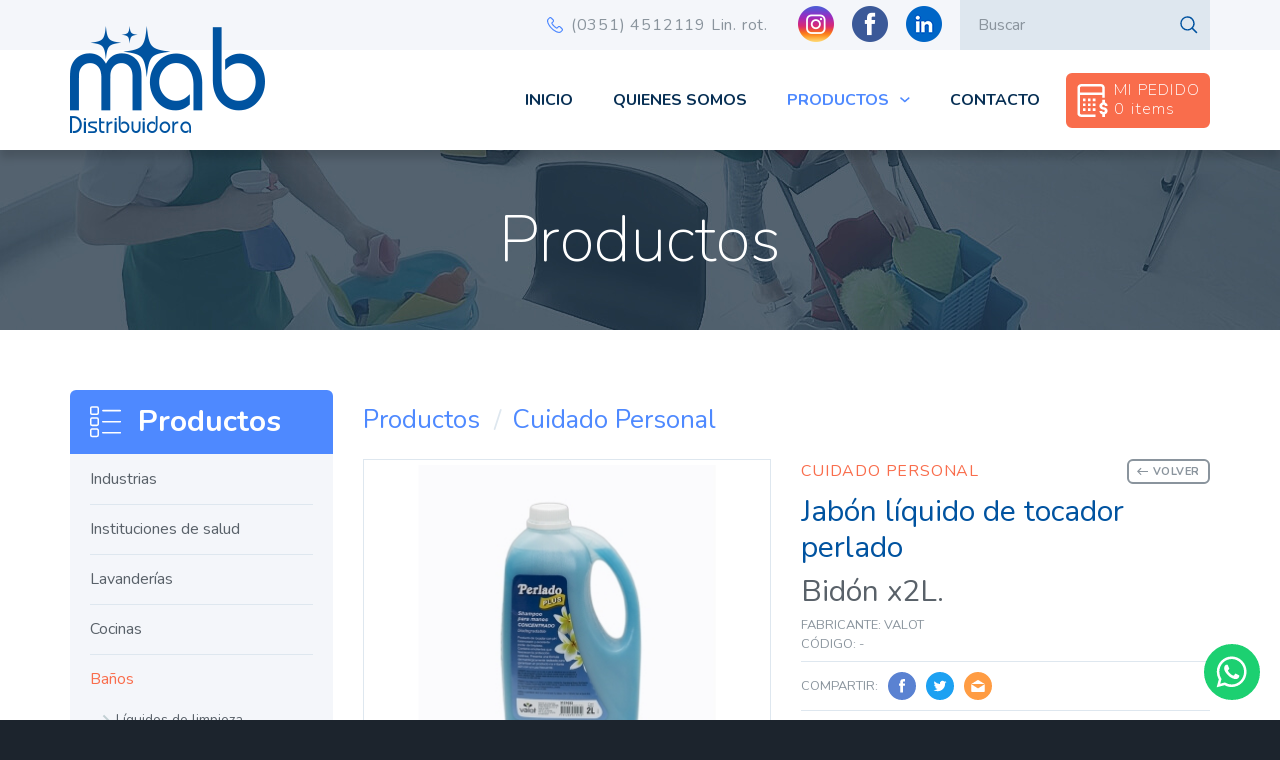

--- FILE ---
content_type: text/html; charset=utf-8
request_url: https://distribuidoramab.com.ar/catalogo/banos/cuidado-personal/jabon-liquido-de-tocador-perlado-175.html
body_size: 16252
content:
<!DOCTYPE html>
<html lang="es">
<head>
  <meta charset="utf-8">
  <meta http-equiv="X-UA-Compatible" content="IE=edge">
  <meta name="viewport" content="width=device-width, initial-scale=1">

  <meta http-equiv="Content-Type" content="text/html; charset=utf-8" />
  <meta name="robots" content="index, follow" />

  <meta name="title" content="Jabón líquido de tocador perlado">
  <meta name="description" content="MAB Distribuidora de Productos de Limpieza en Córdoba. Somos distribuidores de Diversey, Valot, Italimpia, 3M, Taski, SC Johnson, Elite, Banderita, Florestal y Make.">
  <meta name="keywords" content="MAB Distribuidora, productos de limpieza">

    <title>Jabón líquido de tocador perlado</title>

  <link rel="apple-touch-icon" sizes="180x180" href="/apple-touch-icon.png">
  <link rel="icon" type="image/png" sizes="32x32" href="/favicon-32x32.png">
  <link rel="icon" type="image/png" sizes="16x16" href="/favicon-16x16.png">
  <link rel="manifest" href="/site.webmanifest">
  <link rel="mask-icon" href="/safari-pinned-tab.svg" color="#0053a0">
  <meta name="msapplication-TileColor" content="#0053a0">
  <meta name="theme-color" content="#ffffff">

  <link href="https://fonts.googleapis.com/css?family=Nunito:200,400,700,800" rel="stylesheet">
  <link rel="stylesheet" type="text/css" media="screen" href="/css/main.css" />
</head>

<body>
  <svg xmlns="http://www.w3.org/2000/svg" style="display: none">
  <symbol id="icon-refresh" viewBox="0 0 18 18"><path d="M9 13.5c-2.49 0-4.5-2.01-4.5-4.5S6.51 4.5 9 4.5c1.24 0 2.36.52 3.17 1.33L10 8h5V3l-1.76 1.76A6.003 6.003 0 0 0 9 3C5.69 3 3.01 5.69 3.01 9S5.69 15 9 15a5.98 5.98 0 0 0 5.9-5h-1.52c-.46 2-2.24 3.5-4.38 3.5z"/></symbol>
  <symbol id="icon-trash" viewBox="0 0 24 24"><path d="M6 19c0 1.1.9 2 2 2h8c1.1 0 2-.9 2-2V7H6v12zM19 4h-3.5l-1-1h-5l-1 1H5v2h14V4z"/></symbol>
  <symbol id="icon-cross" viewBox="0 0 18 18"><path d="M14.53 4.53l-1.06-1.06L9 7.94 4.53 3.47 3.47 4.53 7.94 9l-4.47 4.47 1.06 1.06L9 10.06l4.47 4.47 1.06-1.06L10.06 9z"/></symbol>
  <symbol id="icon-facebook" viewBox="0 0 10 22"><path d="M9.479 10.634h-2.93v10.444H2.207V10.634H.143V6.943h2.064V4.556c0-1.711.813-4.382 4.382-4.382l3.217.012v3.583H7.471c-.38 0-.921.19-.921 1.006v2.169h3.308l-.379 3.69z"/></symbol>
  <symbol id="icon-twitter" viewBox="0 0 22 18"><path d="M19.034 4.878c.008.179.012.359.012.539 0 5.477-4.168 11.792-11.794 11.792-2.341 0-4.52-.685-6.354-1.862a8.317 8.317 0 0 0 6.137-1.716 4.147 4.147 0 0 1-3.872-2.879 4.157 4.157 0 0 0 1.871-.07 4.146 4.146 0 0 1-3.325-4.065l.001-.051a4.145 4.145 0 0 0 1.877.518 4.143 4.143 0 0 1-1.844-3.45c0-.761.205-1.473.561-2.085a11.769 11.769 0 0 0 8.544 4.332A4.145 4.145 0 0 1 17.911 2.1a8.3 8.3 0 0 0 2.634-1.006 4.163 4.163 0 0 1-1.826 2.293c.84-.1 1.641-.322 2.381-.652a8.32 8.32 0 0 1-2.066 2.143z"/></symbol>
  <symbol id="icon-email-open" viewBox="0 0 22 20"><path d="M11 .322l10.652 6.642H.348L11 .322zm10.785 17.249h-.001a1.929 1.929 0 0 1-1.929 1.929H2.145a1.929 1.929 0 0 1-1.929-1.929V7.387c0-.113.012-.222.03-.33l10.178 6.346c.012.008.026.013.039.02l.04.022c.072.037.146.067.222.086.008.003.016.004.023.005.083.02.168.032.252.032h.001c.084 0 .169-.012.252-.032.007-.002.015-.002.023-.005a1.06 1.06 0 0 0 .222-.086l.04-.022c.013-.007.027-.012.039-.02l10.178-6.346c.018.108.03.217.03.33v10.184z"/></symbol>
  <symbol id="icon-email" viewBox="0 0 25 19"><path d="M22.777.564H3.011A2.11 2.11 0 0 0 .904 2.672v14.052a2.11 2.11 0 0 0 2.107 2.107h19.766a2.111 2.111 0 0 0 2.108-2.107V2.672A2.111 2.111 0 0 0 22.777.564zm-.291 1.406l-9.547 9.547-9.63-9.547h19.177zM2.309 16.433V2.956l6.767 6.709-6.767 6.768zm.993.993l6.772-6.771 2.372 2.352a.702.702 0 0 0 .992-.002l2.313-2.313 6.735 6.734H3.302zm20.178-.993l-6.735-6.735 6.735-6.735v13.47z"/></symbol>
  <symbol id="icon-tel" viewBox="0 0 18 18"><path d="M17.35 12.818l-2.199-2.19c-.412-.426-.907-.651-1.432-.651-.521 0-1.021.223-1.445.646l-1.204 1.199a8.834 8.834 0 0 0-.237-.121 4.415 4.415 0 0 1-.384-.208c-1.172-.742-2.24-1.711-3.263-2.96-.479-.604-.802-1.105-1.035-1.605.312-.287.604-.583.879-.863.109-.112.223-.226.334-.337.437-.434.667-.937.667-1.454 0-.522-.231-1.025-.667-1.455l-1.09-1.087c-.123-.122-.238-.24-.36-.365l-.011-.012a20.907 20.907 0 0 0-.749-.738C4.74.213 4.246 0 3.727 0c-.516 0-1.015.214-1.442.62L.912 1.988a2.995 2.995 0 0 0-.896 1.92c-.072.902.093 1.856.52 3.002.65 1.757 1.627 3.383 3.076 5.117v.001a18.96 18.96 0 0 0 6.302 4.917c.934.441 2.183.958 3.562 1.047l.014.001c.083.003.162.007.247.007.969 0 1.75-.334 2.386-1.021a.279.279 0 0 0 .032-.039c.189-.225.404-.433.631-.653l.052-.05c.209-.199.375-.363.522-.516.42-.436.641-.941.64-1.46-.001-.521-.226-1.02-.65-1.443zm-2.19 3.302c-.38.407-.831.596-1.419.596-.055 0-.113-.003-.177-.007-1.165-.074-2.259-.531-3.081-.921a17.584 17.584 0 0 1-5.866-4.579C3.267 9.59 2.359 8.085 1.759 6.472c-.363-.966-.505-1.746-.449-2.455.041-.445.207-.799.524-1.115l1.359-1.354c.172-.166.357-.254.534-.254.171 0 .349.089.515.258l.007.006c.209.193.408.395.62.609l.097.099.191.194.192.194 1.09 1.087c.189.188.285.37.285.54 0 .17-.096.352-.285.54l-.171.172-.17.172-.076.077c-.311.313-.605.609-.924.891l-.028.026c-.384.383-.316.763-.231 1.015l.009.026.007.017c.294.704.699 1.361 1.314 2.132 1.108 1.361 2.278 2.423 3.575 3.243.14.091.283.163.422.233l.081.041c.137.068.269.135.385.209l.018.01.01.006.028.015a.975.975 0 0 0 .447.113c.252 0 .483-.103.688-.307l1.369-1.364c.174-.174.357-.265.527-.265.224 0 .41.163.501.26l2.212 2.201c.362.361.358.708-.016 1.096a12 12 0 0 1-.48.478l-.042.04c-.245.238-.499.484-.734.762z"/></symbol>
  <symbol id="icon-tel-ring" viewBox="0 0 20 20"><path d="M19.542 9.468c-.034.004-.064.008-.098.008a.568.568 0 0 1-.563-.473 9.554 9.554 0 0 0-2.697-5.19 9.628 9.628 0 0 0-5.204-2.691.569.569 0 1 1 .186-1.123 10.752 10.752 0 0 1 5.822 3.011 10.71 10.71 0 0 1 3.02 5.807.56.56 0 0 1-.466.651zM11.01 3.627a6.533 6.533 0 0 1 3.535 1.828 6.513 6.513 0 0 1 1.834 3.527.572.572 0 0 1-.47.659c-.034.004-.064.008-.098.008a.568.568 0 0 1-.563-.473 5.376 5.376 0 0 0-1.516-2.914 5.376 5.376 0 0 0-2.921-1.512.564.564 0 0 1-.462-.659.574.574 0 0 1 .661-.464zM7.216 7.39c-.314.317-.636.646-.983.963.259.57.614 1.131 1.144 1.799 1.092 1.339 2.231 2.374 3.484 3.167.123.076.267.148.42.224.105.055.216.11.326.169l1.338-1.33c.427-.427.927-.65 1.448-.65.525 0 1.02.227 1.431.654l2.325 2.327c.427.422.652.925.652 1.449 0 .519-.22 1.026-.64 1.461-.182.19-.368.372-.55.545-.267.257-.521.498-.741.764-.004.009-.013.013-.017.021-.644.697-1.465 1.048-2.443 1.048-.085 0-.178-.004-.267-.009-1.452-.093-2.752-.638-3.726-1.098a19.91 19.91 0 0 1-6.635-5.182c-1.529-1.833-2.554-3.543-3.24-5.389-.279-.752-.643-1.9-.542-3.134a3.085 3.085 0 0 1 .919-1.963l1.44-1.449.008-.009c.424-.405.923-.62 1.44-.62.517 0 1.008.215 1.419.62.275.254.542.524.796.786.127.135.262.27.393.401l1.156 1.153c.89.887.89 2.036 0 2.923l-.355.359zm-.449-2.475L5.611 3.762l-.402-.41a22.534 22.534 0 0 0-.775-.768c-.136-.136-.352-.296-.618-.296-.216 0-.437.106-.644.3l-1.444 1.44c-.351.351-.542.76-.584 1.254-.064.773.08 1.593.474 2.644.639 1.723 1.605 3.328 3.049 5.064a18.79 18.79 0 0 0 6.25 4.882c.876.418 2.045.908 3.302.988.064.005.132.005.195.005.661 0 1.164-.216 1.592-.672.263-.308.542-.583.817-.845.182-.177.352-.337.517-.515.432-.448.432-.891-.004-1.322l-2.333-2.327-.009-.008c-.131-.144-.347-.309-.61-.309-.266 0-.495.174-.639.317l-1.448 1.445c-.072.071-.292.291-.644.291a.916.916 0 0 1-.419-.106c-.017-.008-.034-.021-.051-.029a5.142 5.142 0 0 0-.419-.224 5.728 5.728 0 0 1-.521-.283c-1.359-.857-2.591-1.977-3.76-3.412l-.004-.005c-.644-.815-1.067-1.499-1.368-2.225a.424.424 0 0 0-.013-.038c-.076-.241-.143-.596.221-.959.004-.008.012-.013.021-.021.368-.33.707-.667 1.063-1.031.123-.118.241-.24.364-.363.449-.448.449-.861 0-1.309z"/></symbol>
  <symbol id="icon-pin" viewBox="0 0 17 24"><path d="M14.404 14.284l-6.399 9.71-6.41-9.724c-2.391-3.348-2.043-8.874.753-11.811C3.859.872 5.868-.002 8.005-.002c2.136 0 4.146.874 5.657 2.461 2.796 2.937 3.143 8.463.742 11.825zM13.072 3.079C11.718 1.657 9.919.874 8.005.874c-1.914 0-3.713.783-5.067 2.205C.414 5.73.104 10.72 2.272 13.758l5.733 8.696 5.723-8.682c2.178-3.052 1.867-8.042-.656-10.693zm-4.993 8.313c-1.61 0-2.921-1.377-2.921-3.068s1.311-3.068 2.921-3.068c1.609 0 2.92 1.377 2.92 3.068s-1.311 3.068-2.92 3.068zm0-5.259c-1.15 0-2.086.983-2.086 2.191 0 1.208.936 2.191 2.086 2.191s2.085-.983 2.085-2.191c0-1.208-.935-2.191-2.085-2.191z"/></symbol>
  <symbol id="icon-arrow" viewBox="0 0 459 459"><path d="M459 204H96.9l91.8-91.8L153 76.5 0 229.5l153 153 35.7-35.7L96.9 255H459z"/></symbol>
  <symbol id="icon-pointer" viewBox="0 0 11 7"><path d="M10.866 1.417L9.698.282 5.861 4.011 2.025.282.857 1.417l5.004 4.864 5.005-4.864z"/></symbol>
  <symbol id="icon-search" viewBox="0 0 19 19"><path d="M18.046 16.988l-4.328-4.328A7.588 7.588 0 0 0 7.851.264a7.586 7.586 0 1 0 0 15.173 7.544 7.544 0 0 0 4.805-1.716l4.328 4.325a.75.75 0 0 0 1.062-1.058zM7.851 13.927A6.085 6.085 0 0 1 1.77 7.85c0-3.35 2.726-6.08 6.081-6.08a6.09 6.09 0 0 1 6.08 6.08c0 3.351-2.73 6.077-6.08 6.077z"/></symbol>
  <symbol id="icon-calc" viewBox="0 0 34 36"><path d="M29.018 22.615c-.823 0-1.494.597-1.494 1.33 0 .755.699 1.418 1.494 1.418 2.471 0 4.482 1.789 4.482 3.989 0 1.733-1.249 3.211-2.988 3.76V36h-2.988v-2.888c-1.739-.549-2.988-2.027-2.988-3.76h2.988c0 .733.671 1.329 1.494 1.329.824 0 1.494-.596 1.494-1.329s-.67-1.33-1.494-1.33a4.657 4.657 0 0 1-3.192-1.234c-.832-.774-1.29-1.784-1.29-2.843 0-1.734 1.249-3.212 2.988-3.761v-2.887h2.988v2.887c1.739.549 2.988 2.027 2.988 3.761h-2.988c0-.733-.67-1.33-1.494-1.33zM9.46 29.39H6.616v-2.812H9.46v2.812zm-2.844-13.5H9.46v2.813H6.616V15.89zm2.844 8.157H6.616v-2.813H9.46v2.813zm5.405 5.343H12.02v-2.812h2.845v2.812zm-2.845-13.5h2.845v2.813H12.02V15.89zm2.845 8.157H12.02v-2.813h2.845v2.813zm5.333 5.343h-2.844v-2.812h2.844v2.812zm-2.844-13.5h2.844v2.813h-2.844V15.89zm2.844 8.157h-2.844v-2.813h2.844v2.813zm7.396-11.953H3.344v19.687c0 .775.639 1.406 1.423 1.406h15.574V36H4.767C2.414 36 .5 34.107.5 31.781V4.219C.5 1.892 2.414 0 4.767 0h21.405c2.353 0 4.267 1.892 4.267 4.219v10.687h-2.845v-2.812zm0-7.875c0-.776-.638-1.407-1.422-1.407H4.767c-.784 0-1.423.631-1.423 1.407v5.062h24.25V4.219z"/></symbol>
  <symbol id="icon-list" viewBox="0 0 33 33"><path d="M31.237 16.97H13.238a.802.802 0 1 1 0-1.607h17.999a.803.803 0 1 1 0 1.607zm0-11.394H13.238a.803.803 0 1 1 0-1.607h17.999a.803.803 0 1 1 0 1.607zM7.13 9.378H2.119A2.1 2.1 0 0 1 .022 7.281V2.27A2.1 2.1 0 0 1 2.119.173H7.13A2.1 2.1 0 0 1 9.227 2.27v5.011A2.1 2.1 0 0 1 7.13 9.378zm.496-7.108a.496.496 0 0 0-.496-.496H2.119a.496.496 0 0 0-.497.496v5.011c0 .275.222.497.497.497H7.13a.496.496 0 0 0 .496-.497V2.27zM.022 13.664a2.1 2.1 0 0 1 2.097-2.097h5.004a2.1 2.1 0 0 1 2.097 2.097v5.011c0 1.157-.94 2.097-2.097 2.097H2.112a2.1 2.1 0 0 1-2.097-2.097h.007v-5.011zm1.6-.006v5.011c0 .274.222.496.497.496h5.004a.496.496 0 0 0 .497-.496v-5.011a.496.496 0 0 0-.497-.497H2.112a.496.496 0 0 0-.496.497h.006zm-1.6 11.394c0-1.157.94-2.097 2.097-2.097h5.004c1.157 0 2.097.94 2.097 2.097v5.011a2.1 2.1 0 0 1-2.097 2.097H2.112a2.1 2.1 0 0 1-2.097-2.097h.007v-5.011zm1.6 0v5.011c0 .274.222.496.497.496h5.004a.496.496 0 0 0 .497-.496v-5.011a.496.496 0 0 0-.497-.497H2.112a.496.496 0 0 0-.496.497h.006zm11.616 1.698h17.999a.803.803 0 1 1 0 1.608H13.238a.803.803 0 0 1 0-1.608z"/></symbol>
  <symbol id="icon-industrias" viewBox="0 0 42 44"><path d="M40.406 43.205H1.594a.713.713 0 0 1-.719-.707v-15.55c0-.257.142-.493.37-.618l12.938-7.068a.726.726 0 0 1 .348-.089c.397 0 .719.316.719.706v5.867l11.87-6.484a.73.73 0 0 1 .348-.089c.397 0 .719.316.719.706v5.867l2.206-1.201.669-23.063a.714.714 0 0 1 .719-.687h5.031c.39 0 .708.305.719.687l.549 18.86 1.978-1.08a.73.73 0 0 1 .713.008.706.706 0 0 1 .354.609v22.619c0 .39-.322.707-.719.707zm-18.687-1.414h4.312v-3.534h-4.312v3.534zm-5.75 0h4.312v-3.534h-4.312v3.534zM36.114 2.209H32.48l-.041 1.414h3.716l-.041-1.414zm.082 2.827h-3.799l-.544 18.707 4.811-2.627-.468-16.08zm3.491 16.045l-1.94 1.06-3.151 1.722-6.779 3.702a.715.715 0 0 1-.348.089.713.713 0 0 1-.719-.706v-5.867l-11.87 6.484a.722.722 0 0 1-.349.089.714.714 0 0 1-.719-.706v-5.867l-11.5 6.283v14.427h12.219V37.55c0-.39.322-.707.719-.707h11.5c.397 0 .719.317.719.707v4.241h12.218v-20.71zm-8.625 7.987h5.75c.397 0 .719.317.719.707v2.827a.713.713 0 0 1-.719.707h-5.75a.712.712 0 0 1-.718-.707v-2.827c0-.39.321-.707.718-.707zm.719 2.828h4.313v-1.414h-4.313v1.414zm-7.906 1.413h-5.75a.713.713 0 0 1-.719-.707v-2.827c0-.39.322-.707.719-.707h5.75c.397 0 .719.317.719.707v2.827a.713.713 0 0 1-.719.707zm-.719-2.827h-4.312v1.414h4.312v-1.414zm-12.219 2.827h-5.75a.713.713 0 0 1-.718-.707v-2.827c0-.39.322-.707.718-.707h5.75c.397 0 .719.317.719.707v2.827a.713.713 0 0 1-.719.707zm-.718-2.827H5.906v1.414h4.313v-1.414z"/></symbol>
  <symbol id="icon-cocinas" viewBox="0 0 45 44"><path d="M43.433 25.7c-.404.544-.615.845-.615 1.225 0 .407.188.761.448 1.25.41.771.971 1.827.971 3.634v8.371c0 1.923-1.591 3.487-3.547 3.487h-8.512c-1.956 0-3.547-1.564-3.547-3.487v-7.744a18.798 18.798 0 0 1-9.931 2.86C8.921 35.296.966 27.473.966 17.857.966 8.24 8.921.417 18.7.417c6.525 0 12.528 3.56 15.606 9.158V8.091h4.256v2.79h1.418v4.25c2.475.402 4.966 2.837 4.966 6.214 0 2.317-.874 3.495-1.513 4.355zM18.7 1.812c-8.996 0-16.315 7.198-16.315 16.045 0 8.847 7.319 16.044 16.315 16.044 3.577 0 7.12-1.143 10.013-3.212.169-1.148.572-1.918.889-2.514.259-.489.447-.843.447-1.25 0-.38-.21-.681-.615-1.225l-.164-.225c-2.368 3.11-6.229 4.938-10.57 4.938-7.04 0-12.768-5.633-12.768-12.556C5.932 10.933 11.66 5.3 18.7 5.3c6.261 0 11.518 4.46 12.57 10.385a5.288 5.288 0 0 1 1.617-.554v-4.25h.5C30.673 5.364 24.949 1.812 18.7 1.812zm11.267 14.806c-.63-5.607-5.461-9.923-11.267-9.923-6.258 0-11.35 5.007-11.35 11.162 0 6.154 5.092 11.161 11.35 11.161 4.173 0 7.708-1.768 9.781-4.861-.319-.706-.559-1.601-.559-2.812 0-1.968.849-3.613 2.045-4.727zm4.339-5.787l-.112.05h.112v-.05zm2.837-1.345h-1.418v1.395h1.418V9.486zm1.419 2.79h-4.256v2.79h4.256v-2.79zm.709 4.185h-5.675c-1.777 0-4.256 1.858-4.256 4.884 0 1.862.659 2.749 1.24 3.532.437.587.888 1.195.888 2.048 0 .75-.31 1.332-.609 1.896-.38.715-.809 1.524-.809 2.988v8.371c0 1.153.954 2.092 2.128 2.092h8.512c1.173 0 2.128-.939 2.128-2.092v-8.371c0-1.464-.43-2.273-.81-2.988-.299-.564-.609-1.147-.609-1.896 0-.853.451-1.46.888-2.048.581-.783 1.24-1.67 1.24-3.532 0-3.026-2.479-4.884-4.256-4.884zm1.419 4.186h1.419v1.395H40.69v-1.395zm-2.837 0h1.418v1.395h-1.418v-1.395zm-7.094 0h5.675v1.395h-5.675v-1.395zm10.64 19.533h-9.931v-1.396h9.931v1.396zM15.153 23.438h-1.419c0-1.924-1.591-3.488-3.546-3.488v-1.396c1.955 0 3.546-1.564 3.546-3.488h1.419c0 1.924 1.591 3.488 3.547 3.488v1.396c-1.956 0-3.547 1.564-3.547 3.488zm-.709-5.858a4.973 4.973 0 0 1-1.7 1.672 4.964 4.964 0 0 1 1.7 1.672 4.964 4.964 0 0 1 1.7-1.672 4.964 4.964 0 0 1-1.7-1.672zM5.932 32.506H7.35c0 2.692 2.228 4.883 4.966 4.883v1.395c-2.738 0-4.966 2.192-4.966 4.883H5.932c0-2.692-2.228-4.883-4.966-4.883v-1.395c2.738 0 4.966-2.191 4.966-4.883zm.709 8.287a6.365 6.365 0 0 1 2.752-2.706 6.375 6.375 0 0 1-2.752-2.706 6.375 6.375 0 0 1-2.752 2.706 6.37 6.37 0 0 1 2.752 2.706z"/></symbol>
  <symbol id="icon-papel" viewBox="0 0 40 36"><path d="M39.046 33.179l-.002.041-.005.035a.42.42 0 0 1-.005.032c-.002.013-.006.025-.009.038a.568.568 0 0 1-.02.066l-.01.027-.015.035-.014.029-.017.029-.019.031-.018.025a.619.619 0 0 1-.023.031l-.02.023-.026.028a.523.523 0 0 1-.025.023l-.026.023-.034.026-.017.013-2.046 1.412a.73.73 0 0 1-.826 0l-1.633-1.127-1.633 1.127a.73.73 0 0 1-.826 0l-1.633-1.127-1.633 1.127a.73.73 0 0 1-.826 0l-1.632-1.127-1.633 1.127a.73.73 0 0 1-.826 0l-1.632-1.127-1.632 1.127a.73.73 0 0 1-.827 0l-1.632-1.127-1.632 1.127a.73.73 0 0 1-.827 0l-1.632-1.127-1.632 1.127-.004.002a.665.665 0 0 1-.086.05l-.018.009c-.03.013-.06.026-.092.036h-.001c-.03.009-.061.015-.092.021a.867.867 0 0 1-.115.01h-.012a.893.893 0 0 1-.073-.004l-.021-.003a.54.54 0 0 1-.081-.016.692.692 0 0 1-.054-.016l-.024-.009a1.12 1.12 0 0 1-.051-.022l-.023-.01a.987.987 0 0 1-.055-.032l-.013-.008a.65.65 0 0 1-.061-.046l-.021-.018-.038-.037-.019-.02c-.014-.015-.026-.031-.039-.047l-.009-.012-.003-.005c-.009-.012-.017-.026-.025-.039l-.013-.02-.02-.04-.011-.023-.014-.036a.363.363 0 0 1-.011-.03l-.008-.029-.01-.038-.004-.024a.365.365 0 0 1-.007-.046l-.002-.023a.708.708 0 0 1-.002-.047v-7.886c-.484 1.496-1.087 2.757-1.804 3.645h.366c.397 0 .719.316.719.706 0 .39-.322.706-.719.706H6.703c-3.735 0-5.75-8.002-5.75-15.531S2.968.682 6.703.682h26.594c3.735 0 5.75 8.003 5.75 15.532v16.943l-.001.022zM6.703 2.094c-.98 0-2.056 1.443-2.876 3.86-.926 2.73-1.436 6.374-1.436 10.26s.51 7.529 1.436 10.259c.82 2.417 1.896 3.86 2.876 3.86.981 0 2.056-1.443 2.876-3.86.926-2.73 1.437-6.373 1.437-10.259s-.511-7.53-1.437-10.26c-.82-2.417-1.895-3.86-2.876-3.86zm30.906 14.12c0-3.886-.51-7.53-1.436-10.26-1.216-3.581-2.509-3.86-2.876-3.86H9.212c2.12 2.626 3.241 8.504 3.241 14.12V33.21l.914-.631a.73.73 0 0 1 .826 0l1.632 1.127 1.632-1.127a.73.73 0 0 1 .827 0l1.632 1.127 1.632-1.127a.73.73 0 0 1 .827 0l1.632 1.127 1.632-1.127a.73.73 0 0 1 .827 0l1.632 1.127 1.633-1.127a.73.73 0 0 1 .826 0l1.633 1.127 1.632-1.127a.73.73 0 0 1 .827 0l1.633 1.127 1.327-.916V16.214zm-2.066-7.06h-.809a.712.712 0 0 1-.718-.706c0-.39.321-.706.718-.706h.809c.397 0 .719.316.719.706 0 .39-.322.706-.719.706zm-2.875 0h-1.527a.713.713 0 0 1-.719-.706c0-.39.322-.706.719-.706h1.527c.397 0 .719.316.719.706 0 .39-.322.706-.719.706zm-3.594 0h-1.527a.713.713 0 0 1-.719-.706c0-.39.322-.706.719-.706h1.527c.397 0 .719.316.719.706 0 .39-.322.706-.719.706zm-3.594 0h-1.527a.713.713 0 0 1-.719-.706c0-.39.322-.706.719-.706h1.527c.397 0 .719.316.719.706 0 .39-.322.706-.719.706zm-3.593 0h-1.528a.712.712 0 0 1-.718-.706c0-.39.321-.706.718-.706h1.528c.397 0 .718.316.718.706 0 .39-.321.706-.718.706zm-3.594 0h-1.527a.713.713 0 0 1-.719-.706c0-.39.322-.706.719-.706h1.527c.397 0 .719.316.719.706 0 .39-.322.706-.719.706zm-3.594 0h-1.527a.713.713 0 0 1-.719-.706c0-.39.322-.706.719-.706h1.527c.397 0 .719.316.719.706 0 .39-.322.706-.719.706zM6.703 21.155c-1.489 0-2.156-2.482-2.156-4.941 0-2.46.667-4.942 2.156-4.942.24 0 .601.072.954.414a.696.696 0 0 1 .007.998.729.729 0 0 1-.957.059c-.265.325-.723 1.51-.723 3.471 0 1.951.453 3.134.719 3.465.266-.331.719-1.514.719-3.465 0-.398-.02-.789-.059-1.164a.71.71 0 0 1 .643-.774.716.716 0 0 1 .788.631c.043.422.065.862.065 1.307 0 2.459-.666 4.941-2.156 4.941z"/></symbol>
  <symbol id="icon-salud" viewBox="0 0 42 44"><path d="M.134 43.985V16.137h10.433V.015h20.866v16.122h10.432v27.848H.134zm21.611-1.466h3.726V29.328h-3.726v13.191zm-5.216 0h3.726V29.328h-3.726v13.191zm-5.962-24.916H1.625v24.916h8.942V17.603zM29.942 1.48H12.058v41.039h2.98V27.863h11.923v14.656h2.981V1.48zm10.433 16.123h-8.942v24.916h8.942V17.603zm-1.49 5.863h-5.962v-4.397h5.962v4.397zm-1.491-2.932h-2.98V22h2.98v-1.466zm1.491 8.794h-5.962v-4.397h5.962v4.397zm-1.491-2.931h-2.98v1.466h2.98v-1.466zm1.491 8.794h-5.962v-4.397h5.962v4.397zm-1.491-2.931h-2.98v1.465h2.98V32.26zm1.491 8.794h-5.962v-4.397h5.962v4.397zm-1.491-2.932h-2.98v1.466h2.98v-1.466zM23.981 17.603h-5.962v-4.397h-4.471V7.343h4.471V2.946h5.962v4.397h4.471v5.863h-4.471v4.397zm2.98-5.863V8.809H22.49V4.412h-2.98v4.397h-4.472v2.931h4.472v4.397h2.98V11.74h4.471zM9.077 23.466H3.115v-4.397h5.962v4.397zm-1.491-2.932H4.605V22h2.981v-1.466zm1.491 8.794H3.115v-4.397h5.962v4.397zm-1.491-2.931H4.605v1.466h2.981v-1.466zm1.491 8.794H3.115v-4.397h5.962v4.397zM7.586 32.26H4.605v1.465h2.981V32.26zm1.491 8.794H3.115v-4.397h5.962v4.397zm-1.491-2.932H4.605v1.466h2.981v-1.466z"/></symbol>
  <symbol id="icon-banos" viewBox="0 0 30 44"><path d="M26.25 30.8h-.272l-.51 4.354a5.02 5.02 0 0 1-4.765 4.425l1.718 3.36a.718.718 0 0 1-.033.713.755.755 0 0 1-.638.348H8.25a.754.754 0 0 1-.638-.349.716.716 0 0 1-.033-.713l1.718-3.359a5.02 5.02 0 0 1-4.765-4.425l-.51-4.354H3.75C1.682 30.8 0 29.155 0 27.133V3.667C0 1.645 1.682 0 3.75 0h22.5C28.318 0 30 1.645 30 3.667V27.133c0 2.022-1.682 3.667-3.75 3.667zm-.023-2.128l-.077.661h.1c1.241 0 2.25-.987 2.25-2.2v-17.6h-6.271C23.311 11.807 24 14.401 24 16.866c0 3.832-1.7 6.539-4.043 8.067h2.936c.943 0 1.847.399 2.482 1.094.654.718.965 1.682.852 2.645zM20.341 9.151c-1.195-2.15-2.662-3.73-4.012-4.398-.011-.006-.023-.014-.035-.019a3.674 3.674 0 0 0-.588-.222c-.027-.007-.054-.021-.081-.028A2.514 2.514 0 0 0 15 4.4c-.202 0-.411.029-.625.084-.027.007-.055.021-.081.029a3.574 3.574 0 0 0-.588.221c-.012.005-.024.014-.037.02-1.349.668-2.816 2.248-4.011 4.397-.013.024-.041.036-.058.058-1.233 2.238-2.1 4.989-2.1 7.657 0 5.918 4.485 8.067 7.5 8.067 3.015 0 7.5-2.149 7.5-8.067 0-2.668-.867-5.417-2.1-7.655-.016-.023-.045-.035-.059-.06zm.195 33.382L19.037 39.6h-8.073l-1.501 2.933h11.073zM5.263 28.506l.022.185.075.642h4.39c.414 0 .75.328.75.734a.742.742 0 0 1-.75.733H5.532l.49 4.187c.21 1.794 1.717 3.146 3.505 3.146H20.473c1.788 0 3.295-1.352 3.505-3.145l.49-4.188H20.25a.742.742 0 0 1-.75-.733c0-.406.336-.734.75-.734h4.39l.096-.827a1.898 1.898 0 0 0-.481-1.503 1.826 1.826 0 0 0-1.362-.603H7.107c-.523 0-1.007.214-1.362.603a1.9 1.9 0 0 0-.482 1.503zm-1.513.827h.1l-.077-.659c-.002-.014.001-.028 0-.041-.1-.95.207-1.898.852-2.605a3.366 3.366 0 0 1 2.482-1.095h2.936C7.7 23.405 6 20.698 6 16.866c0-2.465.689-5.059 1.771-7.333H1.5v17.6c0 1.213 1.009 2.2 2.25 2.2zM28.5 3.667c0-1.213-1.009-2.2-2.25-2.2H3.75c-1.241 0-2.25.987-2.25 2.2v4.4h7.059c.206-.35.421-.686.644-1.01.063-.094.128-.185.192-.276.14-.195.283-.383.428-.566.137-.175.275-.346.415-.508.064-.074.129-.143.195-.215 1.212-1.343 2.511-2.214 3.77-2.473A3.88 3.88 0 0 1 15 2.933c.264 0 .53.03.797.086 1.259.259 2.559 1.131 3.771 2.474.065.071.13.14.194.213.14.163.278.334.415.51a15.7 15.7 0 0 1 1.264 1.851H28.5v-4.4zM15.055 8.065c-.888.139-4.555 4.674-4.555 9.535a.742.742 0 0 1-.75.733A.742.742 0 0 1 9 17.6c0-5.155 3.872-10.862 5.955-10.999.416-.012.771.28.799.684a.74.74 0 0 1-.699.78z"/></symbol>
  <symbol id="icon-maquinas" viewBox="0 0 45 44"><path d="M27.925 43.683v-5.585h4.969v-2.792h1.42V8.081c0-1.925-1.592-3.491-3.549-3.491-1.958 0-3.55 1.566-3.55 3.491v13.263c0 1.771-1.124 3.284-2.706 3.896 2.576 2.46 4.126 5.73 4.126 9.368 0 1.924-1.592 3.49-3.549 3.49h-6.097a5.686 5.686 0 0 1-5.261 3.49 5.686 5.686 0 0 1-5.261-3.49H4.5c-1.957 0-3.549-1.566-3.549-3.49v-9.076c0-2.694 2.229-4.886 4.969-4.886h1.419v-2.094h6.389V20.7a19.06 19.06 0 0 1 3.77.644h4.748c.391 0 .71-.313.71-.698V8.081c0-4.234 3.503-7.679 7.808-7.679 4.306 0 7.809 3.445 7.809 7.679v27.225h1.419v2.792h4.97v5.585H27.925zm-14.197-3.491c2.349 0 4.259-1.878 4.259-4.188 0-2.31-1.91-4.189-4.259-4.189s-4.259 1.879-4.259 4.189 1.91 4.188 4.259 4.188zm-1.42-20.244H8.759v.698h3.549v-.698zm0 2.094H5.92c-1.957 0-3.55 1.566-3.55 3.49v9.076c0 1.154.956 2.094 2.13 2.094h3.598a5.553 5.553 0 0 1-.049-.698c0-3.08 2.548-5.585 5.679-5.585 3.131 0 5.679 2.505 5.679 5.585 0 .236-.02.469-.049.698h5.728c1.174 0 2.129-.94 2.129-2.094 0-7.046-6.548-12.566-14.907-12.566zM37.153 8.081c0-3.464-2.866-6.283-6.389-6.283-3.522 0-6.388 2.819-6.388 6.283v12.565c0 1.155-.956 2.094-2.13 2.094H21.02c.767.407 1.49.867 2.161 1.374 1.459-.115 2.614-1.306 2.614-2.77V8.081c0-2.695 2.229-4.887 4.969-4.887s4.969 2.192 4.969 4.887v27.225h1.42V8.081zm1.42 28.621h-4.259v1.396h4.259v-1.396zm4.969 2.792H29.345v2.792h14.197v-2.792zM3.79 26.929h1.42v1.396H3.79v-1.396zm0-2.793h1.42v1.396H3.79v-1.396zm9.938 9.075c1.566 0 2.839 1.253 2.839 2.793 0 1.54-1.273 2.792-2.839 2.792s-2.839-1.252-2.839-2.792c0-1.54 1.273-2.793 2.839-2.793zm0 4.189a1.41 1.41 0 0 0 1.42-1.396 1.41 1.41 0 0 0-1.42-1.396 1.41 1.41 0 0 0-1.42 1.396c0 .77.637 1.396 1.42 1.396zm7.098 6.283h-1.419v-1.397h1.419v1.397zm2.84 0h-1.42v-1.397h1.42v1.397zm2.839 0h-1.419v-1.397h1.419v1.397z"/></symbol>
  <symbol id="icon-lavanderias" viewBox="0 0 34 45"><path d="M31.644 44.044H2.266c-1.252 0-2.271-1.002-2.271-2.233V2.277c0-1.231 1.019-2.233 2.271-2.233h29.378c1.252 0 2.271 1.002 2.271 2.233v39.534c0 1.231-1.019 2.233-2.271 2.233zM10.819 1.469H2.266a.816.816 0 0 0-.821.808v5.369h9.374V1.469zm21.646.808a.816.816 0 0 0-.821-.808H12.268v6.177h20.197V2.277zm0 6.795H1.445v30.505h31.02V9.072zm0 31.931H1.445v.808c0 .445.368.808.821.808h29.378a.816.816 0 0 0 .821-.808v-.808zm-15.51-28.795c5.941 0 10.775 4.753 10.775 10.596S22.896 33.4 16.955 33.4c-5.941 0-10.775-4.753-10.775-10.596s4.834-10.596 10.775-10.596zm0 19.767c5.142 0 9.326-4.114 9.326-9.171 0-5.057-4.184-9.171-9.326-9.171S7.63 17.747 7.63 22.804c0 5.057 4.183 9.171 9.325 9.171zm0-16.726c4.236 0 7.683 3.389 7.683 7.555s-3.447 7.555-7.683 7.555-7.682-3.389-7.682-7.555 3.446-7.555 7.682-7.555zm0 13.685c3.437 0 6.233-2.75 6.233-6.13s-2.796-6.13-6.233-6.13-6.233 2.75-6.233 6.13 2.796 6.13 6.233 6.13zm0-26.609c1.252 0 2.271 1.001 2.271 2.233 0 1.231-1.019 2.233-2.271 2.233s-2.271-1.002-2.271-2.233c0-1.232 1.019-2.233 2.271-2.233zm0 3.041a.817.817 0 0 0 .822-.808.816.816 0 0 0-.822-.808.815.815 0 0 0-.821.808c0 .445.368.808.821.808zm4.639-1.521h2.319c.4 0 .725.319.725.713a.72.72 0 0 1-.725.713h-2.319a.72.72 0 0 1-.725-.713c0-.394.324-.713.725-.713zm5.411 0h2.32c.4 0 .724.319.724.713a.719.719 0 0 1-.724.713h-2.32c-.4 0-.724-.32-.724-.713 0-.394.324-.713.724-.713zM3.813 5.366h4.638c.4 0 .725.319.725.712a.72.72 0 0 1-.725.713H3.813a.719.719 0 0 1-.725-.713c0-.393.324-.712.725-.712z"/></symbol>
  <symbol id="icon-pisos" viewBox="0 0 46 44"><path d="M45.199 43.707a.727.727 0 0 1-.583.293H1.294a.727.727 0 0 1-.583-.293.699.699 0 0 1-.1-.636L8.7 19.039a.719.719 0 0 1 .683-.485h27.144c.311 0 .585.195.683.485l8.089 24.032a.699.699 0 0 1-.1.636zM22.236 28.626v-8.658H9.903l-.143.424-2.706 8.04-.274.813h15.456v-.619zm0 13.342v-11.31H6.304l-.143.425-3.598 10.691-.274.812h19.947v-.618zm16.62-13.536l-2.706-8.04-.143-.424H23.674v9.277H39.13l-.274-.813zm4.491 13.342l-3.598-10.691-.143-.425H23.674v11.928h19.947l-.274-.812zm-6.91-35.059c-2.577 0-4.674 2.061-4.674 4.594 0 .39-.322.707-.719.707a.714.714 0 0 1-.719-.707c0-2.533-2.096-4.594-4.674-4.594a.714.714 0 0 1-.719-.707c0-.39.323-.707.719-.707 2.578 0 4.674-2.061 4.674-4.594 0-.39.323-.707.719-.707.397 0 .719.317.719.707 0 2.533 2.097 4.594 4.674 4.594.396 0 .719.317.719.707 0 .39-.323.707-.719.707zm-3.663-1.202a6.15 6.15 0 0 1-1.227-1.206l-.503-.659-.503.659a6.098 6.098 0 0 1-1.227 1.206l-.67.495.67.494c.466.344.878.75 1.227 1.207l.503.658.503-.658c.35-.458.763-.864 1.227-1.207l.67-.494-.67-.495zM20.259 9.365c-2.577 0-4.674 2.061-4.674 4.595 0 .39-.323.707-.719.707a.713.713 0 0 1-.719-.707c0-2.534-2.097-4.595-4.674-4.595a.714.714 0 0 1-.719-.707c0-.389.323-.706.719-.706 2.577 0 4.674-2.061 4.674-4.595 0-.389.322-.706.719-.706.396 0 .719.317.719.706 0 2.534 2.097 4.595 4.674 4.595.396 0 .719.317.719.706 0 .39-.323.707-.719.707zm-3.663-1.201a6.098 6.098 0 0 1-1.227-1.206l-.503-.659-.503.659a6.098 6.098 0 0 1-1.227 1.206l-.67.494.67.495c.465.344.878.75 1.227 1.206l.503.659.503-.658c.35-.458.763-.864 1.227-1.207l.67-.495-.67-.494z"/></symbol>
  <symbol id="icon-limpieza" viewBox="0 0 38 44"><path d="M32.637 38.327c.048.231.078.467.078.71 0 1.957-1.619 3.549-3.609 3.549a3.35 3.35 0 0 1-.371-.021 4.366 4.366 0 0 1-3.238 1.441 4.319 4.319 0 0 1-3.82-2.28c-.065.016-.134.02-.201.034.094.137.178.279.276.414l.135.185v1.647H.232v-1.647l.135-.185a18.046 18.046 0 0 0 3.474-10.663v-3.416l4.331-4.259V2.834c0-1.567 1.295-2.84 2.888-2.84 1.592 0 2.887 1.273 2.887 2.84v21.002l.749.737c.142-1.831 1.685-3.283 3.582-3.283h4.331V3.543c0-1.957 1.619-3.549 3.609-3.549s3.61 1.592 3.61 3.549V21.29h4.331c1.99 0 3.609 1.592 3.609 3.549v13.488h-5.131zm-.654-1.42h2.028l-1.895-9.938H20.321l-.972 5.096c.062-.014.122-.035.186-.046a4.34 4.34 0 0 1 3.796-2.211 4.36 4.36 0 0 1 3.766 2.178c.189-.032.377-.048.565-.048 1.99 0 3.609 1.592 3.609 3.549 0 .223-.023.446-.069.67.303.212.562.467.781.75zm-10.174 3.285l.717-.29.243.725a2.87 2.87 0 0 0 2.728 1.959 2.91 2.91 0 0 0 2.353-1.204l.281-.391.475.111c.187.044.347.064.5.064 1.194 0 2.165-.955 2.165-2.129 0-.817-.471-1.549-1.23-1.91l-.594-.283.233-.607c.1-.258.148-.503.148-.75 0-1.174-.972-2.129-2.166-2.129-.228 0-.465.044-.722.133l-.667.232-.25-.651a2.894 2.894 0 0 0-2.692-1.844 2.886 2.886 0 0 0-2.652 1.721l-.168.385-.425.041a3.631 3.631 0 0 0-1.632.58 17.986 17.986 0 0 0 2.203 6.497 3.678 3.678 0 0 0 1.152-.26zM1.833 42.586h3.521l.656-6.46 1.437.142-.643 6.317h1.437l.657-6.46 1.436.142-.642 6.318h2.736l-.643-6.318 1.437-.142.656 6.46h1.437l-.643-6.317 1.437-.142.657 6.46h3.52a19.415 19.415 0 0 1-3.436-10.648H5.269a19.407 19.407 0 0 1-3.436 10.648zm3.452-12.068h11.549v-1.419H5.285v1.419zm7.218-27.684c0-.784-.647-1.42-1.443-1.42s-1.444.636-1.444 1.42v2.839h2.887V2.834zm0 4.259H9.616v1.419h2.887V7.093zm0 17.33V9.932H9.616v14.491l-3.31 3.256h9.508l-3.311-3.256zm15.881-20.88c0-1.174-.972-2.129-2.166-2.129-1.193 0-2.165.955-2.165 2.129V21.29h4.331V3.543zm7.94 21.296c0-1.174-.972-2.129-2.165-2.129H18.278c-1.194 0-2.165.955-2.165 2.129v1.126l2.165 2.13v1.884l.845-4.43h14.191l2.165 11.358h.845V24.839zM26.218 2.834c.399 0 .722.317.722.709 0 .392-.323.71-.722.71a.716.716 0 0 1-.721-.71c0-.392.323-.709.721-.709zm-3.609 34.783h-1.443v-1.42h1.443v1.42zm0-4.259h1.444v1.419h-1.444v-1.419zm2.888 4.969h-1.444v-1.42h1.444v1.42zm.721 2.839h-1.443v-1.419h1.443v1.419zm0-6.389h1.444v1.42h-1.444v-1.42zm2.888 4.97h-1.444v-1.42h1.444v1.42z"/></symbol>
  <symbol id="icon-whatsapp" viewBox="0 0 25 26"><path d="M12.242 25.236s.001 0 0 0h-.005c-2.024 0-4.013-.522-5.78-1.513L.044 25.452 1.76 19.01a12.675 12.675 0 0 1-1.614-6.214C.148 5.942 5.575.366 12.242.366c3.236.001 6.273 1.296 8.557 3.646 2.284 2.349 3.541 5.472 3.54 8.794-.003 6.854-5.43 12.43-12.097 12.43zm7.113-19.741c-1.899-1.952-4.423-3.029-7.109-3.029C6.701 2.466 2.19 7.1 2.188 12.797a10.52 10.52 0 0 0 1.537 5.498l.239.391-1.015 3.813 3.805-1.026.367.224a9.84 9.84 0 0 0 5.117 1.44h.004c5.542 0 10.052-4.635 10.055-10.332.001-2.761-1.044-5.357-2.942-7.31zM16.12 18.716c-.521.079-1.18.113-1.904-.124a17.107 17.107 0 0 1-1.723-.654c-3.032-1.345-5.012-4.482-5.163-4.69-.151-.207-1.234-1.684-1.234-3.213 0-1.528.781-2.28 1.058-2.591.277-.311.604-.389.806-.389.201 0 .403.002.579.011.185.01.435-.072.68.534.252.621.856 2.15.932 2.306.076.155.126.337.025.544-.101.207-.151.337-.302.518-.151.182-.318.405-.453.544-.152.155-.309.323-.133.634s.783 1.328 1.681 2.152c1.155 1.058 2.129 1.386 2.431 1.541.302.156.479.13.655-.077.176-.208.756-.907.957-1.218.201-.311.403-.259.68-.156.277.104 1.763.855 2.065 1.011.303.155.504.233.58.363.075.129.075.751-.177 1.477-.252.725-1.459 1.387-2.04 1.477z"/></symbol>
</svg>

  <div id="fb-root"></div>
    <span id="hiddenLink" style="display: none;">
                  /catalogo/banos/cuidado-personal/jabon-liquido-de-tocador-perlado-175.html,
            /catalogo/banos/cuidado-personal.html      </span>

  <header class="header js-sticky">
    <div class="header-bar">
      <ul class="header-contact">
        <li>
          <a href="tel:3514512119">
            <svg class="icon text-info" aria-hidden="true">
              <use xlink:href="#icon-tel"></use>
            </svg>

            (0351) 4512119 Lin. rot.
          </a>
        </li>
        <li><a class="icon" href="https://www.instagram.com/distribuidoramab/" target="_blank"><img src="/images/icon-instagram.png" alt="Instagram" class=""></a></li>
        <li><a class="icon" href="https://www.facebook.com/DistribuidoraMAB/" target="_blank"><img src="/images/icon-facebook.png" alt="Facebook" class=""></a></li>
        <li><a class="icon" href="https://www.linkedin.com/company/disribuidora-mab/" target="_blank"><img src="/images/icon-linkedin.png" alt="linkedin" class=""></a></li>
        
      </ul>

      <form class="header-search ml-1" action="/buscador.html" method="get">
  <div class="form-group group-append pb-0">
    <input class="form-control rounded-none serchHome" type="text" name="query" value="" id="search_keywords">

    <button class="group-button" type="submit">
      <svg class="icon" aria-hidden="true">
        <use xlink:href="#icon-search"></use>
      </svg>

      <span class="sr-only">Buscar</span>
    </button>
  </div>
</form>
    </div>

    <div class="header-main">
      <a class="header-logo" href="/">
        <h1 class="sr-only">Distribuidora MAB</h1>
      </a>

      <nav class="header-nav">
        
<ul class="nav">
  <li class="nav-item"><a class="nav-link" href="/">Inicio</a></li>
  <li class="nav-item"><a class="nav-link" href="/quienes-somos.html">Quienes Somos</a></li>
  <li class="nav-item">
    <a class="nav-link" href="/catalogo.html">
      Productos

      <svg class="icon ml-1" aria-hidden="true">
        <use xlink:href="#icon-pointer"></use>
      </svg>
    </a>

    <div class="subnav">
      <ul class="subnav-inner">
                  <li class="subnav-item">
            <a class="subnav-link" href="/catalogo/industrias.html">
              <svg class="icon" aria-hidden="true">
                <use xlink:href="#icon-industrias"></use>
              </svg>

              <span class="subnav-text">Industrias</span>
            </a>
          </li>
                  <li class="subnav-item">
            <a class="subnav-link" href="/catalogo/cocinas.html">
              <svg class="icon" aria-hidden="true">
                <use xlink:href="#icon-cocinas"></use>
              </svg>

              <span class="subnav-text">Cocinas</span>
            </a>
          </li>
                  <li class="subnav-item">
            <a class="subnav-link" href="/catalogo/insumos-de-papel.html">
              <svg class="icon" aria-hidden="true">
                <use xlink:href="#icon-papel"></use>
              </svg>

              <span class="subnav-text">Insumos de papel</span>
            </a>
          </li>
                  <li class="subnav-item">
            <a class="subnav-link" href="/catalogo/instituciones-de-salud.html">
              <svg class="icon" aria-hidden="true">
                <use xlink:href="#icon-salud"></use>
              </svg>

              <span class="subnav-text">Instituciones de Salud</span>
            </a>
          </li>
                  <li class="subnav-item">
            <a class="subnav-link" href="/catalogo/banos.html">
              <svg class="icon" aria-hidden="true">
                <use xlink:href="#icon-banos"></use>
              </svg>

              <span class="subnav-text">Baños</span>
            </a>
          </li>
                  <li class="subnav-item">
            <a class="subnav-link" href="/catalogo/maquinas.html">
              <svg class="icon" aria-hidden="true">
                <use xlink:href="#icon-maquinas"></use>
              </svg>

              <span class="subnav-text">Máquinas</span>
            </a>
          </li>
                  <li class="subnav-item">
            <a class="subnav-link" href="/catalogo/lavanderias.html">
              <svg class="icon" aria-hidden="true">
                <use xlink:href="#icon-lavanderias"></use>
              </svg>

              <span class="subnav-text">Lavanderías</span>
            </a>
          </li>
                  <li class="subnav-item">
            <a class="subnav-link" href="/catalogo/pisos.html">
              <svg class="icon" aria-hidden="true">
                <use xlink:href="#icon-pisos"></use>
              </svg>

              <span class="subnav-text">Pisos</span>
            </a>
          </li>
                  <li class="subnav-item">
            <a class="subnav-link" href="/catalogo/herramientas-y-accesorios-de-limpieza.html">
              <svg class="icon" aria-hidden="true">
                <use xlink:href="#icon-limpieza"></use>
              </svg>

              <span class="subnav-text">Herramientas y accesorios de limpieza</span>
            </a>
          </li>
              </ul>

      <a class="subnav-banner" href="/catalogo.html">
        <img class="block" src="/images/banner-nav.jpg" alt="">
      </a>
    </div>
  </li>
  <li class="nav-item"><a class="nav-link" href="/contacto.html">Contacto</a></li>
</ul>
      </nav>

        <div class="relative" id="cart">

<button class="header-cart-btn btn-toggle lg:ml-1" data-target="#incart-wrap" data-toggle="open" type="button">
  <svg class="icon" aria-hidden="true">
    <use xlink:href="#icon-calc"></use>
  </svg>

  <div class="text-left text-nowrap">
    Mi Pedido

    <div class="header-cart-btn-text">
              0 items
          </div>
  </div>
</button>

  
  <div class="cart-preview" id="incart-wrap">
          <h2 class="h6">El carrito esta vacío.</h2>
      <p class="mb-2">Aún no has agregado ningún producto a tu Pedido.</p>
      <a class="btn btn-primary btn-hover py-1 w-full" href="/catalogo.html">Comenzar pedido</a>
      </div>

  
  
  </div>

      <button class="header-menu btn-toggle" data-target="body" data-toggle="nav-open" type="button">
        <span class="sr-only">Menu</span>
      </button>
    </div>
  </header>

  <div class="drawer" aria-hidden="true">
    
<ul class="nav">
  <li class="nav-item"><a class="nav-link" href="/">Inicio</a></li>
  <li class="nav-item"><a class="nav-link" href="/quienes-somos.html">Quienes Somos</a></li>
  <li class="nav-item">
    <a class="nav-link" href="/catalogo.html">
      Productos

      <svg class="icon ml-1" aria-hidden="true">
        <use xlink:href="#icon-pointer"></use>
      </svg>
    </a>

    <div class="subnav">
      <ul class="subnav-inner">
                  <li class="subnav-item">
            <a class="subnav-link" href="/catalogo/industrias.html">
              <svg class="icon" aria-hidden="true">
                <use xlink:href="#icon-industrias"></use>
              </svg>

              <span class="subnav-text">Industrias</span>
            </a>
          </li>
                  <li class="subnav-item">
            <a class="subnav-link" href="/catalogo/cocinas.html">
              <svg class="icon" aria-hidden="true">
                <use xlink:href="#icon-cocinas"></use>
              </svg>

              <span class="subnav-text">Cocinas</span>
            </a>
          </li>
                  <li class="subnav-item">
            <a class="subnav-link" href="/catalogo/insumos-de-papel.html">
              <svg class="icon" aria-hidden="true">
                <use xlink:href="#icon-papel"></use>
              </svg>

              <span class="subnav-text">Insumos de papel</span>
            </a>
          </li>
                  <li class="subnav-item">
            <a class="subnav-link" href="/catalogo/instituciones-de-salud.html">
              <svg class="icon" aria-hidden="true">
                <use xlink:href="#icon-salud"></use>
              </svg>

              <span class="subnav-text">Instituciones de Salud</span>
            </a>
          </li>
                  <li class="subnav-item">
            <a class="subnav-link" href="/catalogo/banos.html">
              <svg class="icon" aria-hidden="true">
                <use xlink:href="#icon-banos"></use>
              </svg>

              <span class="subnav-text">Baños</span>
            </a>
          </li>
                  <li class="subnav-item">
            <a class="subnav-link" href="/catalogo/maquinas.html">
              <svg class="icon" aria-hidden="true">
                <use xlink:href="#icon-maquinas"></use>
              </svg>

              <span class="subnav-text">Máquinas</span>
            </a>
          </li>
                  <li class="subnav-item">
            <a class="subnav-link" href="/catalogo/lavanderias.html">
              <svg class="icon" aria-hidden="true">
                <use xlink:href="#icon-lavanderias"></use>
              </svg>

              <span class="subnav-text">Lavanderías</span>
            </a>
          </li>
                  <li class="subnav-item">
            <a class="subnav-link" href="/catalogo/pisos.html">
              <svg class="icon" aria-hidden="true">
                <use xlink:href="#icon-pisos"></use>
              </svg>

              <span class="subnav-text">Pisos</span>
            </a>
          </li>
                  <li class="subnav-item">
            <a class="subnav-link" href="/catalogo/herramientas-y-accesorios-de-limpieza.html">
              <svg class="icon" aria-hidden="true">
                <use xlink:href="#icon-limpieza"></use>
              </svg>

              <span class="subnav-text">Herramientas y accesorios de limpieza</span>
            </a>
          </li>
              </ul>

      <a class="subnav-banner" href="/catalogo.html">
        <img class="block" src="/images/banner-nav.jpg" alt="">
      </a>
    </div>
  </li>
  <li class="nav-item"><a class="nav-link" href="/contacto.html">Contacto</a></li>
</ul>
  </div>

  <button class="drawer-close btn-toggle" data-target="body" data-toggle="nav-open" aria-hidden="true" type="button"></button>

    <div class="section section-header">
    <h2 class="section-title">Productos</h2>
  </div>
  <div id="contMsj">
  
  
  </div>

  





<div class="section section-pad">
  <div class="row -mt-4">
    <div class="col-xs-12 col-lg-3 pt-4">
      
  <div class="categories">
    <a class="categories-header" href="/catalogo.html">
      <svg class="categories-icon icon" aria-hidden="true">
        <use xlink:href="#icon-list"></use>
      </svg>

      <h3 class="categories-title"><strong>Productos</strong></h3>

      <svg class="categories-caret icon" aria-hidden="true">
        <use xlink:href="#icon-pointer"></use>
      </svg>
    </a>

    <ul class="categories-list">
                <li>
            <a href="/catalogo/industrias.html">Industrias</a>
  
              </li>
          <li>
            <a href="/catalogo/instituciones-de-salud.html">Instituciones de salud</a>
  
              </li>
          <li>
            <a href="/catalogo/lavanderias.html">Lavanderías</a>
  
              </li>
          <li>
            <a href="/catalogo/cocinas.html">Cocinas</a>
  
              </li>
          <li>
            <a href="/catalogo/banos.html">Baños</a>
  
                  <ul>
                      <li>
            <a href="/catalogo/banos/liquidos-de-limpieza.html">Líquidos de limpieza</a>
  
              </li>
          <li>
            <a href="/catalogo/banos/cuidado-personal.html">Cuidado Personal</a>
  
              </li>
          <li>
            <a href="/catalogo/banos/herramientas-y-accesorios.html">Herramientas y accesorios</a>
  
              </li>
                </ul>
              </li>
          <li>
            <a href="/catalogo/aromatizacion-de-prendas-y-ambientes.html">Aromatización de prendas y ambientes</a>
  
              </li>
          <li>
            <a href="/catalogo/pisos.html">Pisos</a>
  
              </li>
          <li>
            <a href="/catalogo/insumos-de-papel.html">Insumos de papel</a>
  
              </li>
          <li>
            <a href="/catalogo/maquinas.html">Máquinas</a>
  
              </li>
          <li>
            <a href="/catalogo/amenities-para-hoteleria.html">Amenities para hotelería</a>
  
              </li>
          <li>
            <a href="/catalogo/herramientas-y-accesorios-de-limpieza.html">Herramientas y accesorios de limpieza</a>
  
              </li>
          <li>
            <a href="/catalogo/limpieza-vehicular.html">Limpieza vehicular </a>
  
              </li>
          <li>
            <a href="/catalogo/limpieza-en-altura.html">Limpieza en altura</a>
  
              </li>
          </ul>
  </div>
    </div>

    <div class="col-xs-12 col-lg-9 pt-4">
      <ul class="breadcrumb">
        <li><a href="/catalogo.html">Productos</a></li>
        <li><a href="/catalogo/banos/cuidado-personal.html">Cuidado Personal</a></li>
      </ul>

      <div class="row -mt-4">
        <div class="col-xs-12 col-lg-6 pt-4">
                      <a class="block bd-1px bd-lighter pa-05 fresco" data-fresco-group="gallery" href="/uploads/l_10_shampoo-tocador-perlado-valot.jpg">
              <img class="img-responsive w-full" src="/uploads/small_10_shampoo-tocador-perlado-valot.jpg" alt="shampoo-tocador-perlado-valot.jpg">
            </a>
          
                  </div>

        <div class="col-xs-12 col-lg-6 pt-4">
          <div class="flex flex-column-reverse">
            <div class="">
              <h3 class="text-primary">Jabón líquido de tocador perlado</h3>
              <p class="h3">Bidón x2L.</p>

              
              <p class="text-uppercase text-light text-smaller mb-05">Fabricante: Valot</p>
              <p class="text-uppercase text-light text-smaller">Código: -</p>
            </div>

            <div class="flex items-center justify-between mb-1">
              <p class="h6 text-secondary mb-0">Cuidado Personal</p>

              <a class="btn btn-light-outline btn-hover btn-sm" href="/catalogo.html">
                <svg class="icon mr-05" aria-hidden="true">
                  <use xlink:href="#icon-arrow"></use>
                </svg>

                Volver
              </a>
            </div>
          </div>

          <hr class="bd-1 my-1">

          <div class="flex items-center text-light text-smaller">
            <p class="text-uppercase mb-0">Compartir:</p>

            <ul class="flex items-center my-0 addthis_toolbox">
              <li class="ml-1">
                <a class="btn btn-facebook btn-hover btn-circle text-small pa-05 mb-0 addthis_button_facebook">
                  <svg class="icon" aria-hidden="true">
                    <use xlink:href="#icon-facebook"></use>
                  </svg>
                </a>
              </li>
              <li class="ml-1">
                <a class="btn btn-twitter btn-hover btn-circle text-small pa-05 mb-0 addthis_button_twitter">
                  <svg class="icon" aria-hidden="true">
                    <use xlink:href="#icon-twitter"></use>
                  </svg>
                </a>
              </li>
              <li class="ml-1">
                <a class="btn btn-caution btn-hover btn-circle text-small pa-05 mb-0 addthis_button_email">
                  <svg class="icon" aria-hidden="true">
                    <use xlink:href="#icon-email-open"></use>
                  </svg>
                </a>
              </li>
            </ul>

            <script type="text/javascript" src="//s7.addthis.com/js/300/addthis_widget.js#pubid=xa-527291a820b46746"></script>
          </div>

          <hr class="bd-1 mt-1 mb-3">

          <button class="btn btn-secondary btn-hover btn-xl addCart" id="175" type="button">
            Agregar a pedido
          </button>
        </div>
      </div>

      
          </div>
  </div>
</div>

      <hr class="bd-1 my-0">
      
  <footer class="footer">
    <div class="footer-main">
      <div class="flex -ml-4 xl:-ml-12">
        <figure class="md-max:hidden pl-4 xl:pl-12">
          <img class="block max-w-full xl:max-w-auto" src="/images/logo-inverse.png" alt="">
        </figure>


        <div class="flex-1 md-max:hidden pl-4 xl:pl-12">
          <h6><strong>Productos</strong></h6>
            
  
<ul class="footer-nav" id="footer">
            <li>
            <a href="/catalogo/industrias.html" >Industrias</a>
  
              </li>
          <li>
            <a href="#" >Cocinas</a>
  
              </li>
          <li>
            <a href="/catalogo/insumos-de-papel.html" >Insumos de papel</a>
  
              </li>
          <li>
            <a href="/catalogo/instituciones-de-salud.html" >Inst. de Salud</a>
  
              </li>
          <li>
            <a href="/catalogo/banos.html" >Baños</a>
  
              </li>
          <li>
            <a href="/catalogo/maquinas.html" >Máquinas</a>
  
              </li>
          <li>
            <a href="/catalogo/lavanderias.html" >Lavanderías</a>
  
              </li>
          <li>
            <a href="/catalogo/pisos.html" >Pisos</a>
  
              </li>
          <li>
            <a href="/catalogo/herramientas-y-accesorios-de-limpieza.html" >Herramientas y Accesorios</a>
  
              </li>
      </ul>
        </div>


        <div class="pl-4 xl:pl-12" style="max-width: 32rem">
          <h6><strong>Contacto</strong></h6>
          <ul class="-mt-1">
            <li class="pt-1">
              
              <a class="btn btn-whatsapp btn-hover rounded-full py-05 px-1 inline-flex items-center lg:hidden"
                href='https://api.whatsapp.com/send?phone=+5493513908705&text=Hola%20estoy%20en%20la%20pagina%20web%20y%20quiero%20hacer%20una%20consulta!'
                target="_blank">
                <svg class="icon mr-1 text-white flex-no-shrink" aria-hidden="true">
                  <use xlink:href="#icon-whatsapp"></use>
                </svg>

                <span class="block text-400">
                  351-3908705                </span>
              </a>

              <a class="btn btn-whatsapp btn-hover rounded-full py-05 px-1 inline-flex items-center md-max:hidden"
                href='https://web.whatsapp.com/send?phone=+543513908705&text=Hola%20estoy%20en%20la%20pagina%20web%20y%20quiero%20hacer%20una%20consulta!'
                target="_blank">
                <svg class="icon mr-1 text-white flex-no-shrink" aria-hidden="true">
                  <use xlink:href="#icon-whatsapp"></use>
                </svg>

                <span class="block text-400">
                  351-3908705                </span>
              </a>
            </li>
            <li class="pt-1">
              <span class="flex" href="#">
                <svg class="icon mr-1 text-white flex-no-shrink" aria-hidden="true">
                  <use xlink:href="#icon-tel-ring"></use>
                </svg>

                <span class="flex-1 self-center block">
                  (0351) 4512119                </span>
              </span>
            </li>
            <li class="pt-1" style="max-width: 19rem">
              <span class="flex" href="#">
                <svg class="icon mr-1 text-white flex-no-shrink" aria-hidden="true">
                  <use xlink:href="#icon-pin"></use>
                </svg>

                <span class="flex-1 self-center block">
                  Pje. Antranik 1165 Bº Pueyrredón<br>Córdoba.
                </span>
              </span>
            </li>
          </ul>
          <a class="icon" href="https://www.instagram.com/distribuidoramab/" target="_blank"><img src="/images/icon-instagram.png" alt="Instagram" class=""></a>
          <a class="icon" href="https://www.facebook.com/DistribuidoraMAB/" target="_blank"><img src="/images/icon-facebook.png" alt="Facebook" class=""></a>
          <a class="icon" href="https://www.linkedin.com/company/disribuidora-mab/" target="_blank"><img src="/images/icon-linkedin.png" alt="linkedin" class=""></a>
        </div>
      </div>
    </div>

    <div class="footer-copy">
      <p>&copy; 2026 Distribuidora MAB. <span class="inline-block">Todos los derechos reservados.</span></p>

      
    </div>
  </footer>


  <a class="btn btn-whatsapp btn-hover items-center rounded-full pa-1 ma-2 fixed pin-right pin-bottom lg:hidden"
    href='https://api.whatsapp.com/send?phone=+5493513908705&text=Hola%20estoy%20en%20la%20pagina%20web%20y%20quiero%20hacer%20una%20consulta!'
    target="_blank"
  >
    <svg class="block flex-no-shrink fill-current text-white" aria-hidden="true" width="32" height="32">
      <use xlink:href="#icon-whatsapp"></use>
    </svg>
  </a>


  <a class="btn btn-whatsapp btn-hover items-center rounded-full pa-1 ma-2 fixed pin-right pin-bottom md-max:hidden"
    href=https://web.whatsapp.com/send?phone=+543513908705&text=Hola%20estoy%20en%20la%20pagina%20web%20y%20quiero%20hacer%20una%20consulta!    target="_blank"
  >
    <svg class="block flex-no-shrink fill-current text-white" aria-hidden="true" width="32" height="32">
      <use xlink:href="#icon-whatsapp"></use>
    </svg>
  </a>


      
      
  <div id="overlay"></div>
  <script type="text/javascript" src="/js/jquery.tools.min.js"></script>
<script type="text/javascript" src="/js/jquery.fancybox-1.3.4.js"></script>
<script type="text/javascript" src="/js/front.js"></script>
<script type="text/javascript" src="/js/jquery-ui.custom.min.js"></script>
<script type="text/javascript" src="/js/jquery.ui.stars.js"></script>

  <script src="https://ajax.googleapis.com/ajax/libs/jquery/1.11.3/jquery.min.js"></script>
  <script>jQuery.noConflict();</script>
  <script src="https://cdnjs.cloudflare.com/ajax/libs/slick-carousel/1.8.1/slick.min.js"></script>

      <script type="text/javascript">
      $(".removeItem").click(function () {
        $.ajax({
          type: "POST",
          dataType: 'json',
          url: '/delete-item.html',
          data: { producto_id: $(this).attr('rel') },
          success: function (msg) {
            refreshCarrito();
            refreshResume();
            mensaje(msg.mensaje, msg.success);
          }
        })
      });
    </script>
    <script src="/vendor/fresco/fresco.js"></script>
  <script src="/js/main.js"></script>

  
  <script src="//connect.facebook.net/en_US/all.js"></script>
  <script>
    window.fbAsyncInit = function () {
      FB.init({ appId: '181145092082211',
        status: true,
        cookie: true,
        xfbml: true
      });
    }
  </script>
  <script src="http://www.googleadservices.com/pagead/conversion_async.js"></script>
</body>
</html>


--- FILE ---
content_type: text/css
request_url: https://distribuidoramab.com.ar/css/main.css
body_size: 21742
content:
html{line-height:1.15;-webkit-text-size-adjust:100%}body{margin:0}main{display:block}h1{font-size:2em;margin:0.67em 0}hr{-webkit-box-sizing:content-box;box-sizing:content-box;height:0;overflow:visible}pre{font-family:monospace, monospace;font-size:1em}a{background-color:transparent}abbr[title]{border-bottom:none;text-decoration:underline;-webkit-text-decoration:underline dotted;text-decoration:underline dotted}b,strong{font-weight:bolder}code,kbd,samp{font-family:monospace, monospace;font-size:1em}small{font-size:80%}sub,sup{font-size:75%;line-height:0;position:relative;vertical-align:baseline}sub{bottom:-0.25em}sup{top:-0.5em}img{border-style:none}button,input,optgroup,select,textarea{font-family:inherit;font-size:100%;line-height:1.15;margin:0}button,input{overflow:visible}button,select{text-transform:none}button,[type="button"],[type="reset"],[type="submit"]{-webkit-appearance:button}button::-moz-focus-inner,[type="button"]::-moz-focus-inner,[type="reset"]::-moz-focus-inner,[type="submit"]::-moz-focus-inner{border-style:none;padding:0}button:-moz-focusring,[type="button"]:-moz-focusring,[type="reset"]:-moz-focusring,[type="submit"]:-moz-focusring{outline:1px dotted ButtonText}fieldset{padding:0.35em 0.75em 0.625em}legend{-webkit-box-sizing:border-box;box-sizing:border-box;color:inherit;display:table;max-width:100%;padding:0;white-space:normal}progress{vertical-align:baseline}textarea{overflow:auto}[type="checkbox"],[type="radio"]{-webkit-box-sizing:border-box;box-sizing:border-box;padding:0}[type="number"]::-webkit-inner-spin-button,[type="number"]::-webkit-outer-spin-button{height:auto}[type="search"]{-webkit-appearance:textfield;outline-offset:-2px}[type="search"]::-webkit-search-decoration{-webkit-appearance:none}::-webkit-file-upload-button{-webkit-appearance:button;font:inherit}details{display:block}summary{display:list-item}template{display:none}[hidden]{display:none}.slick-slider{position:relative;display:block;-webkit-box-sizing:border-box;box-sizing:border-box;-webkit-touch-callout:none;-webkit-user-select:none;-moz-user-select:none;-ms-user-select:none;user-select:none;-ms-touch-action:pan-y;touch-action:pan-y;-webkit-tap-highlight-color:transparent}.slick-list{position:relative;overflow:hidden;display:block;margin:0;padding:0}.slick-list:focus{outline:none}.slick-list.dragging{cursor:pointer;cursor:hand}.slick-slider .slick-track,.slick-slider .slick-list{-webkit-transform:translate3d(0, 0, 0);-ms-transform:translate3d(0, 0, 0);transform:translate3d(0, 0, 0)}.slick-track{position:relative;left:0;top:0;display:block;margin-left:auto;margin-right:auto}.slick-track:before,.slick-track:after{content:"";display:table}.slick-track:after{clear:both}.slick-loading .slick-track{visibility:hidden}.slick-slide{float:left;height:100%;min-height:1px;display:none}[dir="rtl"] .slick-slide{float:right}.slick-slide img{display:block}.slick-slide.slick-loading img{display:none}.slick-slide.dragging img{pointer-events:none}.slick-initialized .slick-slide{display:block}.slick-loading .slick-slide{visibility:hidden}.slick-vertical .slick-slide{display:block;height:auto;border:1px solid transparent}.slick-arrow.slick-hidden{display:none}.fr-overlay,.fr-window{position:fixed;top:0;left:0}.fr-box,.fr-overlay,.fr-overlay-background,.fr-page,.fr-pages,.fr-window{width:100%;height:100%}.fr-hovering-clickable .fr-container,.fr-side{cursor:pointer}.fr-overlay,.fr-overlay [class^=fr-],.fr-spinner,.fr-spinner [class^=fr-],.fr-window,.fr-window [class^=fr-]{-webkit-box-sizing:border-box;box-sizing:border-box}.fr-overlay{z-index:99998}.fr-window{font:13px/20px "Lucida Sans","Lucida Sans Unicode","Lucida Grande",Verdana,Arial,sans-serif;-webkit-transform:translateZ(0);transform:translateZ(0);z-index:99999}.fr-spinner{z-index:100000}.fr-overlay-background{float:left;background:#000;opacity:.9;filter:alpha(opacity=90)}.fr-overlay-ui-fullclick .fr-overlay-background{background:#292929;opacity:1;filter:alpha(opacity=100)}.fr-overlay.fr-mobile-touch,.fr-window.fr-mobile-touch{position:absolute;overflow:visible}.fr-measured{margin:0 !important;min-width:0 !important;min-height:0 !important}.fr-box{position:absolute;top:0;left:0}.fr-pages{position:absolute;overflow:hidden;-webkit-user-select:none;-moz-user-select:none;-ms-user-select:none;user-select:none}.fr-info,.fr-position-inside,.fr-position-outside{-webkit-text-size-adjust:none;-moz-text-size-adjust:none;-ms-text-size-adjust:none;text-size-adjust:none;-khtml-user-select:text}.fr-page{position:absolute}.fr-container{position:absolute;top:0;left:0;right:0;bottom:0;margin:0;padding:0;text-align:center}.fr-ui-inside .fr-container,.fr-ui-inside.fr-no-sides .fr-container{padding:20px}.fr-ui-outside .fr-container{padding:20px 82px}.fr-ui-outside.fr-no-sides .fr-container{padding:20px 48px}@media all and (max-width: 700px) and (orientation: portrait), all and (orientation: landscape) and (max-height: 700px){.fr-ui-inside .fr-container,.fr-ui-inside.fr-no-sides .fr-container{padding:12px}.fr-ui-outside .fr-container{padding:12px 72px}.fr-ui-outside.fr-no-sides .fr-container{padding:12px 48px}}@media all and (max-width: 500px) and (orientation: portrait), all and (orientation: landscape) and (max-height: 500px){.fr-ui-inside .fr-container,.fr-ui-inside.fr-no-sides .fr-container{padding:0}.fr-ui-outside .fr-container{padding:0 72px}.fr-ui-outside.fr-no-sides .fr-container{padding:0 48px}}.fr-ui-fullclick .fr-container,.fr-ui-fullclick.fr-no-sides .fr-container{padding:0}.fr-ui-fullclick.fr-type-video .fr-container{padding:0 62px}.fr-ui-fullclick.fr-no-sides.fr-type-video .fr-container{padding:48px 0}.fr-overflow-y .fr-container{padding-top:0 !important;padding-bottom:0 !important}.fr-content,.fr-content-background{position:absolute;top:50%;left:50%;overflow:visible}.fr-info,.fr-info-background{position:absolute;top:0;width:100%}.fr-content-element{float:left;width:100%;height:100%}.fr-content-background{background:#101010}.fr-info{left:0;color:#efefef;font-size:13px;line-height:20px;text-align:left;-webkit-user-select:text;-moz-user-select:text;-ms-user-select:text;user-select:text}.fr-position,.fr-position-text{color:#b3b3b3}.fr-info-background{left:0;height:100%;background:#000;line-height:1%;-webkit-filter:none;filter:none;opacity:1}.fr-ui-inside .fr-info-background{filter:alpha(opacity=80);opacity:.8;zoom:1}.fr-ui-outside .fr-info-background{background:#0d0d0d}.fr-content .fr-info{top:auto;bottom:0}.fr-info-padder{display:block;overflow:hidden;padding:12px;position:relative;width:auto}.fr-caption{width:auto;display:inline;white-space:wrap}.fr-position{float:right;line-height:21px;opacity:.99;position:relative;text-align:right;margin-left:15px;white-space:nowrap}.fr-position-inside,.fr-position-outside{position:absolute;bottom:0;right:0;margin:12px;width:auto;padding:2px 8px;border-radius:10px;font-size:11px;line-height:20px;text-shadow:0 1px 0 rgba(0,0,0,0.4);display:none;overflow:hidden;white-space:nowrap;-webkit-user-select:text;-moz-user-select:text;-ms-user-select:text;user-select:text}.fr-close,.fr-side{-webkit-user-select:none;-moz-user-select:none}.fr-position-inside{border:0}.fr-position-background{position:absolute;top:0;left:0;width:100%;height:100%;background:#0d0d0d;filter:alpha(opacity=80);opacity:.8;zoom:1}.fr-position-inside .fr-position-text,.fr-position-outside .fr-position-text{float:left;position:relative;text-shadow:0 1px 1px rgba(0,0,0,0.3);opacity:1}.fr-ui-outside .fr-position-outside{display:block}.fr-ui-outside .fr-info .fr-position{display:none}.fr-ui-inside.fr-no-caption .fr-position-inside{display:block}.fr-info .fr-stroke-top,.fr-ui-fullclick .fr-stroke,.fr-ui-inside.fr-no-caption .fr-caption,.fr-ui-outside.fr-has-caption .fr-content .fr-stroke-bottom,.fr-ui-outside.fr-no-caption .fr-info{display:none}.fr-info a,.fr-info a:hover{color:#ccc;border:0;background:0 0;text-decoration:underline}.fr-info a:hover{color:#eee}.fr-stroke{position:absolute;top:0;left:0;width:100%;height:1px}.fr-stroke-vertical{width:1px;height:100%}.fr-stroke-horizontal{padding:0 1px}.fr-stroke-right{left:auto;right:0}.fr-stroke-bottom{top:auto;bottom:0}.fr-stroke-color{float:left;width:100%;height:100%;background:rgba(255,255,255,0.08)}.fr-info .fr-stroke-color{background:rgba(80,80,80,0.3)}.fr-ui-fullclick .fr-content-background{-webkit-box-shadow:none;box-shadow:none}.fr-side-hidden,.fr-thumbnails-disabled .fr-thumbnails{display:none !important}.fr-side{position:absolute;top:50%;width:54px;height:72px;margin:-36px 9px 0;-webkit-user-select:none;-moz-user-select:none;-ms-user-select:none;user-select:none;zoom:1}.fr-side-previous{left:0}.fr-side-next{right:0;left:auto}.fr-side-disabled{cursor:default}.fr-close,.fr-thumbnail,.fr-thumbnail-overlay{cursor:pointer}.fr-side-button{float:left;width:100%;height:100%;margin:0;padding:0}.fr-side-button-background{position:absolute;top:0;left:0;width:100%;height:100%;background-color:#ccc}.fr-side-button-icon{float:left;position:relative;height:100%;width:100%;zoom:1;background-position:50% 50%;background-repeat:no-repeat}@media all and (max-width: 500px) and (orientation: portrait), all and (orientation: landscape) and (max-height: 414px){.fr-side{width:54px;height:60px;margin:-30px 0 0}.fr-side-button{width:48px;height:60px;margin:0 3px}}.fr-close{position:absolute;width:48px;height:48px;top:0;right:0;-webkit-user-select:none;-moz-user-select:none;-ms-user-select:none;user-select:none}.fr-close-background,.fr-close-icon{position:absolute;top:12px;left:12px;height:26px;width:26px;background-position:50% 50%;background-repeat:no-repeat}.fr-close-background{background-color:#000}.fr-thumbnails{position:absolute;overflow:hidden}.fr-thumbnails-horizontal .fr-thumbnails{width:100%;height:12%;min-height:74px;max-height:160px;bottom:0}.fr-thumbnails-vertical .fr-thumbnails{height:100%;width:10%;min-width:74px;max-width:160px;left:0}.fr-thumbnails,.fr-thumbnails *{-webkit-user-select:none;-moz-user-select:none;-ms-user-select:none;user-select:none}.fr-thumbnails-wrapper{position:absolute;top:0;left:50%;height:100%}.fr-thumbnails-vertical .fr-thumbnails-wrapper{top:50%;left:0}.fr-thumbnails-slider{position:relative;width:100%;height:100%;float:left;zoom:1}.fr-thumbnails-slider-slide{position:absolute;top:0;left:0;height:100%}.fr-thumbnails-thumbs{float:left;height:100%;overflow:hidden;position:relative;top:0;left:0}.fr-thumbnails-slide{position:absolute;top:0;height:100%;width:100%}.fr-thumbnail-frame{position:absolute;zoom:1;overflow:hidden}.fr-thumbnail{position:absolute;width:30px;height:100%;left:50%;top:50%;zoom:1;margin:0 10px}.fr-ltIE9 .fr-thumbnail *{overflow:hidden;z-index:1;zoom:1}.fr-thumbnail-wrapper{position:relative;background:#161616;width:100%;height:100%;float:left;overflow:hidden;display:inline;z-index:0}.fr-thumbnail-active,.fr-thumbnail-active .fr-thumbnail-overlay{cursor:default}.fr-thumbnail-overlay,.fr-thumbnail-overlay-background,.fr-thumbnail-overlay-border{position:absolute;top:0;left:0;width:100%;height:100%;border-width:0;overflow:hidden;border-style:solid;border-color:transparent}.fr-ltIE9 .fr-thumbnail-overlay-border{border-width:0 !important}.fr-thumbnail .fr-thumbnail-image{position:absolute;filter:alpha(opacity=85);opacity:.85;max-width:none}.fr-thumbnail-active:hover .fr-thumbnail-image,.fr-thumbnail:hover .fr-thumbnail-image{filter:alpha(opacity=99);opacity:.99}.fr-thumbnail-active .fr-thumbnail-image,.fr-thumbnail-active:hover .fr-thumbnail-image{filter:alpha(opacity=35);opacity:.35}.fr-thumbnail-loading,.fr-thumbnail-loading-background,.fr-thumbnail-loading-icon{position:absolute;top:0;left:0;width:100%;height:100%}.fr-thumbnail-loading-background{background-color:#161616;background-position:50% 50%;background-repeat:no-repeat;opacity:.8;position:relative;float:left}.fr-thumbnail-loading-icon{display:none}.fr-thumbnail-error .fr-thumbnail-image{position:absolute;top:0;left:0;width:100%;height:100%;background-color:#202020}.fr-thumbnails-side{float:left;height:100%;width:28px;margin:0 5px;position:relative;overflow:hidden}.fr-thumbnails-side-previous{margin-left:12px}.fr-thumbnails-side-next{margin-right:12px}.fr-thumbnails-vertical .fr-thumbnails-side{height:28px;width:100%;margin:10px 0}.fr-thumbnails-vertical .fr-thumbnails-side-previous{margin-top:20px}.fr-thumbnails-vertical .fr-thumbnails-side-next{margin-bottom:20px}.fr-thumbnails-side-button{position:absolute;top:50%;left:50%;margin-top:-14px;margin-left:-14px;width:28px;height:28px;cursor:pointer}.fr-thumbnails-side-button-background,.fr-thumbnails-side-button-icon{position:absolute;width:100%;height:100%;left:0;top:0}.fr-thumbnails-side-button-background{filter:alpha(opacity=80);opacity:.8;-webkit-transition:background-color .2s ease-in;-o-transition:background-color .2s ease-in;transition:background-color .2s ease-in;background-color:#333;cursor:pointer;border-radius:4px}.fr-thumbnails-side-button:hover .fr-thumbnails-side-button-background{background-color:#3b3b3b}.fr-thumbnails-side-button-disabled *{cursor:default}.fr-thumbnails-side-button-disabled:hover .fr-thumbnails-side-button-background{background-color:#333}.fr-thumbnails-vertical .fr-thumbnail-frame,.fr-thumbnails-vertical .fr-thumbnails-side,.fr-thumbnails-vertical .fr-thumbnails-thumbs{clear:both}.fr-window-ui-fullclick .fr-thumbnails{background:#090909}.fr-window-ui-fullclick.fr-thumbnails-enabled.fr-thumbnails-horizontal .fr-info .fr-stroke-bottom,.fr-window-ui-fullclick.fr-thumbnails-enabled.fr-thumbnails-vertical .fr-info .fr-stroke-left{display:block !important}.fr-thumbnails-horizontal .fr-thumbnails-thumbs{padding:12px 5px}.fr-thumbnails-vertical .fr-thumbnails-thumbs{padding:5px 12px}.fr-thumbnails-measured .fr-thumbnails-thumbs{padding:0 !important}@media all and (min-height: 700px){.fr-thumbnails-horizontal .fr-thumbnails-thumbs{padding:16px 8px}.fr-thumbnails-horizontal .fr-thumbnails-side{margin:0 8px}.fr-thumbnails-horizontal .fr-thumbnails-side-previous{margin-left:16px}.fr-thumbnails-horizontal .fr-thumbnails-side-next{margin-right:16px}}@media all and (min-height: 980px){.fr-thumbnails-horizontal .fr-thumbnails-thumbs{padding:20px 10px}.fr-thumbnails-horizontal .fr-thumbnails-side{margin:0 10px}.fr-thumbnails-horizontal .fr-thumbnails-side-previous{margin-left:20px}.fr-thumbnails-horizontal .fr-thumbnails-side-next{margin-right:20px}}@media all and (min-width: 1200px){.fr-thumbnails-vertical .fr-thumbnails-thumbs{padding:8px 16px}.fr-thumbnails-vertical .fr-thumbnails-side{margin:0 8px}.fr-thumbnails-vertical .fr-thumbnails-side-previous{margin-top:16px}.fr-thumbnails-vertical .fr-thumbnails-side-next{margin-bottom:16px}}@media all and (min-width: 1800px){.fr-thumbnails-vertical .fr-thumbnails-thumbs{padding:10px 20px}.fr-thumbnails-vertical .fr-thumbnails-side{margin:10px 0}.fr-thumbnails-vertical .fr-thumbnails-side-previous{margin-top:20px}.fr-thumbnails-vertical .fr-thumbnails-side-next{margin-bottom:20px}}@media all and (max-width: 500px) and (orientation: portrait), all and (orientation: landscape) and (max-height: 500px){.fr-thumbnails-horizontal .fr-thumbnails{display:none !important}}@media all and (max-width: 700px) and (orientation: portrait), all and (orientation: landscape) and (max-height: 414px){.fr-thumbnails-vertical .fr-thumbnails{display:none !important}}.fr-window-ui-fullclick .fr-close-outside,.fr-window-ui-fullclick .fr-content .fr-close,.fr-window-ui-fullclick .fr-content .fr-info,.fr-window-ui-fullclick .fr-content .fr-side-next,.fr-window-ui-fullclick .fr-content .fr-side-previous,.fr-window-ui-fullclick .fr-side-next-outside,.fr-window-ui-fullclick .fr-side-previous-outside,.fr-window-ui-inside .fr-close-fullclick,.fr-window-ui-inside .fr-close-outside,.fr-window-ui-inside .fr-page>.fr-info,.fr-window-ui-inside .fr-side-next-fullclick,.fr-window-ui-inside .fr-side-next-outside,.fr-window-ui-inside .fr-side-previous-fullclick,.fr-window-ui-inside .fr-side-previous-outside,.fr-window-ui-outside .fr-close-fullclick,.fr-window-ui-outside .fr-content .fr-close,.fr-window-ui-outside .fr-content .fr-info,.fr-window-ui-outside .fr-content .fr-side-next,.fr-window-ui-outside .fr-content .fr-side-previous,.fr-window-ui-outside .fr-side-next-fullclick,.fr-window-ui-outside .fr-side-previous-fullclick{display:none !important}.fr-toggle-ui{opacity:0;-webkit-transition:opacity .3s;-o-transition:opacity .3s;transition:opacity .3s}.fr-visible-fullclick-ui .fr-box>.fr-toggle-ui,.fr-visible-inside-ui .fr-ui-inside .fr-toggle-ui{opacity:1}.fr-hidden-fullclick-ui .fr-box>.fr-toggle-ui,.fr-hidden-inside-ui .fr-ui-inside .fr-toggle-ui{-webkit-transition:opacity .3s;-o-transition:opacity .3s;transition:opacity .3s}.fr-ltIE9.fr-hidden-fullclick-ui .fr-box>.fr-toggle-ui,.fr-ltIE9.fr-hidden-inside-ui .fr-ui-inside .fr-toggle-ui{display:none}.fr-spinner{position:fixed;width:52px;height:52px;background:#101010;background:rgba(16,16,16,0.85);border-radius:5px}.fr-spinner div{position:absolute;top:0;left:0;height:64%;width:64%;margin-left:18%;margin-top:18%;opacity:1;-webkit-animation:fresco-12 1.2s infinite ease-in-out;animation:fresco-12 1.2s infinite ease-in-out}.fr-spinner div:after{content:'';position:absolute;top:0;left:50%;width:2px;height:8px;margin-left:-1px;background:#fff;-webkit-box-shadow:0 0 1px transparent;box-shadow:0 0 1px transparent}.fr-spinner div.fr-spin-1{-ms-transform:rotate(30deg);-webkit-transform:rotate(30deg);transform:rotate(30deg);-webkit-animation-delay:-1.1s;animation-delay:-1.1s}.fr-spinner div.fr-spin-2{-ms-transform:rotate(60deg);-webkit-transform:rotate(60deg);transform:rotate(60deg);-webkit-animation-delay:-1s;animation-delay:-1s}.fr-spinner div.fr-spin-3{-ms-transform:rotate(90deg);-webkit-transform:rotate(90deg);transform:rotate(90deg);-webkit-animation-delay:-.9s;animation-delay:-.9s}.fr-spinner div.fr-spin-4{-ms-transform:rotate(120deg);-webkit-transform:rotate(120deg);transform:rotate(120deg);-webkit-animation-delay:-.8s;animation-delay:-.8s}.fr-spinner div.fr-spin-5{-ms-transform:rotate(150deg);-webkit-transform:rotate(150deg);transform:rotate(150deg);-webkit-animation-delay:-.7s;animation-delay:-.7s}.fr-spinner div.fr-spin-6{-ms-transform:rotate(180deg);-webkit-transform:rotate(180deg);transform:rotate(180deg);-webkit-animation-delay:-.6s;animation-delay:-.6s}.fr-spinner div.fr-spin-7{-ms-transform:rotate(210deg);-webkit-transform:rotate(210deg);transform:rotate(210deg);-webkit-animation-delay:-.5s;animation-delay:-.5s}.fr-spinner div.fr-spin-8{-ms-transform:rotate(240deg);-webkit-transform:rotate(240deg);transform:rotate(240deg);-webkit-animation-delay:-.4s;animation-delay:-.4s}.fr-spinner div.fr-spin-9{-ms-transform:rotate(270deg);-webkit-transform:rotate(270deg);transform:rotate(270deg);-webkit-animation-delay:-.3s;animation-delay:-.3s}.fr-spinner div.fr-spin-10{-ms-transform:rotate(300deg);-webkit-transform:rotate(300deg);transform:rotate(300deg);-webkit-animation-delay:-.2s;animation-delay:-.2s}.fr-spinner div.fr-spin-11{-ms-transform:rotate(330deg);-webkit-transform:rotate(330deg);transform:rotate(330deg);-webkit-animation-delay:-.1s;animation-delay:-.1s}.fr-spinner div.fr-spin-12{-ms-transform:rotate(360deg);-webkit-transform:rotate(360deg);transform:rotate(360deg);-webkit-animation-delay:0s;animation-delay:0s}@-webkit-keyframes fresco-12{0%{opacity:1}100%{opacity:0}}@keyframes fresco-12{0%{opacity:1}100%{opacity:0}}.fr-thumbnail-spinner{position:absolute;top:50%;left:50%;margin-top:-20px;margin-left:-20px;width:40px;height:40px}.fr-thumbnail-spinner-spin{position:relative;float:left;margin:8px 0 0 8px;text-indent:-9999em;border-top:2px solid rgba(255,255,255,0.2);border-right:2px solid rgba(255,255,255,0.2);border-bottom:2px solid rgba(255,255,255,0.2);border-left:2px solid #fff;-webkit-animation:fr-thumbnail-spin 1.1s infinite linear;animation:fr-thumbnail-spin 1.1s infinite linear}.fr-thumbnail-spinner-spin,.fr-thumbnail-spinner-spin:after{border-radius:50%;width:24px;height:24px}@-webkit-keyframes fr-thumbnail-spin{0%{-webkit-transform:rotate(0);transform:rotate(0)}100%{-webkit-transform:rotate(360deg);transform:rotate(360deg)}}@keyframes fr-thumbnail-spin{0%{-webkit-transform:rotate(0);transform:rotate(0)}100%{-webkit-transform:rotate(360deg);transform:rotate(360deg)}}.fr-error{float:left;position:relative;background-color:#ca3434;width:160px;height:160px}.fr-error-icon{position:absolute;width:42px;height:42px;top:50%;left:50%;margin-left:-21px;margin-top:-21px}.fr-window-skin-fresco .fr-close-icon,.fr-window-skin-fresco .fr-error-icon,.fr-window-skin-fresco .fr-side-button-icon,.fr-window-skin-fresco .fr-thumbnails-side-button-icon{background-image:url(../vendor/fresco/sprite.svg)}.fr-window-skin-fresco .fr-error-icon,.fr-window-skin-fresco.fr-no-svg .fr-close-icon,.fr-window-skin-fresco.fr-no-svg .fr-side-button-icon,.fr-window-skin-fresco.fr-no-svg .fr-thumbnails-side-button-icon{background-image:url(../vendor/fresco/sprite.png)}.fr-window-skin-fresco .fr-error-icon{background-position:-160px -126px}.fr-window-skin-fresco .fr-content-background{background:#101010;-webkit-box-shadow:0 0 5px rgba(0,0,0,0.4);box-shadow:0 0 5px rgba(0,0,0,0.4)}.fr-window-skin-fresco.fr-window-ui-fullclick .fr-content-background{-webkit-box-shadow:none;box-shadow:none}.fr-window-skin-fresco .fr-side-button-background{background-color:transparent}.fr-window-skin-fresco .fr-side-previous .fr-side-button-icon{background-position:-13px -14px}.fr-window-skin-fresco .fr-side-next .fr-side-button-icon{background-position:-93px -14px}.fr-window-skin-fresco .fr-side-previous:hover .fr-side-button-icon{background-position:-13px -114px}.fr-window-skin-fresco .fr-side-next:hover .fr-side-button-icon{background-position:-93px -114px}.fr-window-skin-fresco.fr-no-svg .fr-hovering-previous .fr-side-previous .fr-side-button-icon,.fr-window-skin-fresco.fr-no-svg.fr-mobile-touch .fr-side-previous .fr-side-button-icon{background-position:-13px -114px}.fr-window-skin-fresco.fr-no-svg .fr-hovering-next .fr-side-next .fr-side-button-icon,.fr-window-skin-fresco.fr-no-svg.fr-mobile-touch .fr-side-next .fr-side-button-icon{background-position:-93px -114px}.fr-window-skin-fresco.fr-no-svg .fr-hovering-previous .fr-side-previous.fr-side-disabled .fr-side-button-icon,.fr-window-skin-fresco.fr-no-svg .fr-side-previous.fr-side-disabled .fr-side-button-icon,.fr-window-skin-fresco.fr-no-svg .fr-side-previous.fr-side-disabled:hover .fr-side-button-icon{background-position:-13px -214px}.fr-window-skin-fresco.fr-no-svg .fr-hovering-next .fr-side-next.fr-side-disabled .fr-side-button-icon,.fr-window-skin-fresco.fr-no-svg .fr-side-next.fr-side-disabled .fr-side-button-icon,.fr-window-skin-fresco.fr-no-svg .fr-side-next.fr-side-disabled:hover .fr-side-button-icon{background-position:-93px -214px}.fr-window-skin-fresco.fr-svg .fr-side-previous .fr-side-button-icon{background-position:-13px -114px}.fr-window-skin-fresco.fr-svg .fr-side-next .fr-side-button-icon{background-position:-93px -114px}.fr-window-skin-fresco.fr-svg .fr-side-button-icon{opacity:.5}.fr-window-skin-fresco.fr-svg .fr-hovering-next .fr-side-next .fr-side-button-icon,.fr-window-skin-fresco.fr-svg .fr-hovering-previous .fr-side-previous .fr-side-button-icon,.fr-window-skin-fresco.fr-svg .fr-side:hover .fr-side-button-icon{opacity:1}.fr-window-skin-fresco.fr-svg.fr-mobile-touch .fr-side .fr-side-button-icon{opacity:.8}.fr-window-skin-fresco.fr-svg .fr-hovering-next .fr-side-disabled .fr-side-button-icon,.fr-window-skin-fresco.fr-svg .fr-hovering-previous .fr-side-disabled .fr-side-button-icon,.fr-window-skin-fresco.fr-svg .fr-side-disabled .fr-side-button-icon,.fr-window-skin-fresco.fr-svg .fr-side-disabled:hover .fr-side-button-icon,.fr-window-skin-fresco.fr-svg.fr-mobile-touch .fr-side-disabled .fr-side-button-icon{opacity:.2}.fr-window-skin-fresco.fr-window-ui-fullclick.fr-showing-type-image .fr-side-disabled .fr-side-button-icon,.fr-window-skin-fresco.fr-window-ui-inside .fr-type-image .fr-side-disabled .fr-side-button-icon{background-image:none}@media all and (max-width: 500px) and (orientation: portrait), all and (orientation: landscape) and (max-height: 414px){.fr-page{min-width:100%;min-height:100%}.fr-window-skin-fresco .fr-side-previous .fr-side-button-icon{background-position:0 -300px}.fr-window-skin-fresco .fr-side-next .fr-side-button-icon{background-position:-48px -300px}.fr-window-skin-fresco .fr-side-previous:hover .fr-side-button-icon{background-position:0 -360px}.fr-window-skin-fresco .fr-side-next:hover .fr-side-button-icon{background-position:-48px -360px}.fr-window-skin-fresco.fr-no-svg .fr-hovering-previous .fr-side-previous .fr-side-button-icon,.fr-window-skin-fresco.fr-no-svg.fr-mobile-touch .fr-side-previous .fr-side-button-icon{background-position:0 -360px}.fr-window-skin-fresco.fr-no-svg .fr-hovering-next .fr-side-next .fr-side-button-icon,.fr-window-skin-fresco.fr-no-svg.fr-mobile-touch .fr-side-next .fr-side-button-icon{background-position:-48px -360px}.fr-window-skin-fresco.fr-svg .fr-side-previous .fr-side-button-icon{background-position:0 -360px}.fr-window-skin-fresco.fr-svg .fr-side-next .fr-side-button-icon{background-position:-48px -360px}.fr-window-skin-fresco.fr-no-svg .fr-hovering-previous .fr-side-previous.fr-side-disabled .fr-side-button-icon,.fr-window-skin-fresco.fr-no-svg .fr-side-previous.fr-side-disabled .fr-side-button-icon,.fr-window-skin-fresco.fr-no-svg .fr-side-previous.fr-side-disabled:hover .fr-side-button-icon{background-position:0 -420px}.fr-window-skin-fresco.fr-no-svg .fr-hovering-next .fr-side-next.fr-side-disabled .fr-side-button-icon,.fr-window-skin-fresco.fr-no-svg .fr-side-next.fr-side-disabled .fr-side-button-icon,.fr-window-skin-fresco.fr-no-svg .fr-side-next.fr-side-disabled:hover .fr-side-button-icon{background-position:-48px -420px}}.fr-window-skin-fresco.fr-window-ui-outside .fr-close-background{background-color:#363636}.fr-window-skin-fresco.fr-window-ui-outside .fr-close:hover .fr-close-background{background-color:#434343}.fr-window-skin-fresco.fr-window-ui-fullclick .fr-close-background,.fr-window-skin-fresco.fr-window-ui-inside .fr-close-background{background-color:#131313;filter:alpha(opacity=80);opacity:.8}.fr-window-skin-fresco.fr-window-ui-fullclick .fr-close:hover .fr-close-background,.fr-window-skin-fresco.fr-window-ui-inside .fr-close:hover .fr-close-background{background-color:#191919}.fr-window-skin-fresco .fr-close .fr-close-icon{background-position:-168px -8px}.fr-window-skin-fresco .fr-close:hover .fr-close-icon{background-position:-210px -8px}.fr-window-skin-fresco.fr-svg .fr-close .fr-close-icon{background-position:-210px -8px;opacity:.8}.fr-window-skin-fresco .fr-close:hover .fr-close-icon,.fr-window-skin-fresco.fr-mobile-touch .fr-close:hover .fr-close-icon,.fr-window-skin-fresco.fr-svg.fr-mobile-touch .fr-close .fr-close-icon{opacity:1}.fr-window-skin-fresco .fr-thumbnail-active .fr-thumbnail-wrapper{-webkit-box-shadow:0 0 1px rgba(0,0,0,0.1);box-shadow:0 0 1px rgba(0,0,0,0.1)}.fr-window-skin-fresco .fr-thumbnail-wrapper{border-color:transparent;border-style:solid;border-width:0;-webkit-box-shadow:0 -1px 4px rgba(0,0,0,0.3);box-shadow:0 -1px 4px rgba(0,0,0,0.3)}.fr-window-skin-fresco .fr-thumbnail-overlay-border{border-width:1px;border-color:rgba(255,255,255,0.08)}.fr-window-skin-fresco .fr-thumbnail-active .fr-thumbnail-overlay-border,.fr-window-skin-fresco .fr-thumbnail-active:hover .fr-thumbnail-overlay-border{border:0}.fr-window-skin-fresco .fr-thumbnails-side-previous .fr-thumbnails-side-button-icon{background-position:-167px -49px}.fr-window-skin-fresco .fr-thumbnails-side-previous:hover .fr-thumbnails-side-button-icon{background-position:-209px -49px}.fr-window-skin-fresco .fr-thumbnails-side-next .fr-thumbnails-side-button-icon{background-position:-167px -91px}.fr-window-skin-fresco .fr-thumbnails-side-next:hover .fr-thumbnails-side-button-icon{background-position:-209px -91px}.fr-window-skin-fresco.fr-thumbnails-vertical .fr-thumbnails-side-previous .fr-thumbnails-side-button-icon{background-position:-293px -49px}.fr-window-skin-fresco.fr-thumbnails-vertical .fr-thumbnails-side-previous:hover .fr-thumbnails-side-button-icon{background-position:-335px -49px}.fr-window-skin-fresco.fr-thumbnails-vertical .fr-thumbnails-side-next .fr-thumbnails-side-button-icon{background-position:-293px -91px}.fr-window-skin-fresco.fr-thumbnails-vertical .fr-thumbnails-side-next:hover .fr-thumbnails-side-button-icon{background-position:-335px -91px}.fr-window-skin-fresco.fr-svg .fr-thumbnails-side .fr-thumbnails-side-button-icon{-webkit-transition:opacity .2s ease-in;-o-transition:opacity .2s ease-in;transition:opacity .2s ease-in;opacity:.8}.fr-window-skin-fresco.fr-svg .fr-thumbnails-side-previous .fr-thumbnails-side-button-disabled,.fr-window-skin-fresco.fr-svg .fr-thumbnails-side-previous .fr-thumbnails-side-button-icon{background-position:-167px -49px}.fr-window-skin-fresco.fr-svg .fr-thumbnails-side-next .fr-thumbnails-side-button-disabled,.fr-window-skin-fresco.fr-svg .fr-thumbnails-side-next .fr-thumbnails-side-button-icon{background-position:-209px -91px}.fr-window-skin-fresco.fr-svg .fr-thumbnails-side:hover .fr-thumbnails-side-button-icon{opacity:1}.fr-window-skin-fresco.fr-svg.fr-thumbnails-vertical .fr-thumbnails-side-previous .fr-thumbnails-side-button-disabled,.fr-window-skin-fresco.fr-svg.fr-thumbnails-vertical .fr-thumbnails-side-previous .fr-thumbnails-side-button-icon{background-position:-293px -49px}.fr-window-skin-fresco.fr-svg.fr-thumbnails-vertical .fr-thumbnails-side-next .fr-thumbnails-side-button-disabled,.fr-window-skin-fresco.fr-svg.fr-thumbnails-vertical .fr-thumbnails-side-next .fr-thumbnails-side-button-icon{background-position:-335px -91px}.fr-window-skin-fresco.fr-svg .fr-thumbnails-side .fr-thumbnails-side-button-disabled,.fr-window-skin-fresco.fr-svg .fr-thumbnails-side:hover .fr-thumbnails-side-button-disabled{opacity:.5}.fr-window-skin-fresco.fr-no-svg .fr-thumbnails-side-previous .fr-thumbnails-side-button-disabled .fr-thumbnails-side-button-icon,.fr-window-skin-fresco.fr-no-svg .fr-thumbnails-side-previous:hover .fr-thumbnails-side-button-disabled .fr-thumbnails-side-button-icon{background-position:-251px -49px}.fr-window-skin-fresco.fr-no-svg .fr-thumbnails-side-next .fr-thumbnails-side-button-disabled .fr-thumbnails-side-button-icon,.fr-window-skin-fresco.fr-no-svg .fr-thumbnails-side-next:hover .fr-thumbnails-side-button-disabled .fr-thumbnails-side-button-icon{background-position:-251px -91px}.fr-window-skin-fresco.fr-no-svg .fr-thumbnails-side .fr-thumbnails-side-button-disabled .fr-thumbnails-side-button-background,.fr-window-skin-fresco.fr-no-svg .fr-thumbnails-side:hover .fr-thumbnails-side-button-disabled .fr-thumbnails-side-button-background{filter:alpha(opacity=50)}.fr-window-skin-fresco.fr-no-svg.fr-thumbnails-vertical .fr-thumbnails-side-previous .fr-thumbnails-side-button-disabled .fr-thumbnails-side-button-icon,.fr-window-skin-fresco.fr-no-svg.fr-thumbnails-vertical .fr-thumbnails-side-previous:hover .fr-thumbnails-side-button-disabled .fr-thumbnails-side-button-icon{background-position:-377px -49px}.fr-window-skin-fresco.fr-no-svg.fr-thumbnails-vertical .fr-thumbnails-side-next .fr-thumbnails-side-button-disabled .fr-thumbnails-side-button-icon,.fr-window-skin-fresco.fr-no-svg.fr-thumbnails-vertical .fr-thumbnails-side-next:hover .fr-thumbnails-side-button-disabled .fr-thumbnails-side-button-icon{background-position:-377px -91px}.icon{fill:currentColor;font-size:1em;width:1em;height:1em;line-height:1}*,*::before,*::after{-webkit-box-sizing:inherit;box-sizing:inherit}:focus{outline:0 !important}.fr-window canvas{top:100% !important}html{-webkit-box-sizing:border-box;box-sizing:border-box;font-size:10px}body{background-color:#1c242d;color:#596169;font-family:"Nunito",sans-serif;font-size:1.6rem;font-weight:400;padding-top:6.8rem}@media (min-width: 992px){body{padding-top:15rem}}body.nav-open{overflow:hidden}h1,.h1.h1,h2,.h2.h2,.content h1,h3,.h3.h3,h4,.h4.h4,h5,.h5.h5,h6,.h6.h6{font-family:"Nunito",sans-serif;font-weight:400;line-height:1.2;margin-top:0;margin-bottom:.8rem}h2,.h2.h2,.content h1{color:#072f54;font-size:2.6rem;font-weight:300}@media (min-width: 992px){h2,.h2.h2,.content h1{font-size:6rem}}h3,.h3.h3{font-size:3rem}h4,.h4.h4{color:#072f54;font-size:2.4rem;font-weight:500}h5,.h5.h5{color:#072f54;font-size:2rem;font-weight:500;letter-spacing:.05em;text-transform:uppercase}h6,.h6.h6{font-size:1.6rem;letter-spacing:.05em;text-transform:uppercase}hr{background:none;border:0;border-radius:999rem;border-top:4px solid #dee7ef;margin-bottom:1em;margin-top:1em}p{margin-top:0;margin-bottom:2em}p:last-child{margin-bottom:0}ul{list-style:none;padding-left:0}a{text-decoration:none;color:currentColor}figure{margin:0}blockquote{background-color:#dee7ef;letter-spacing:.05em;margin:0 0 2em;padding:1.6rem}@media (min-width: 768px){blockquote{padding:3rem;font-size:1.6rem}}.container,.container-pad,.footer-main,.footer-copy,.header-main,.header-bar,.section,.container-fluid{padding-right:1.5rem;padding-left:1.5rem}.container{margin-left:auto;margin-right:auto;width:100%}@media (min-width: 768px){.container{width:75rem}}@media (min-width: 992px){.container{width:97rem}}@media (min-width: 1200px){.container{width:117rem}}@media (min-width: 768px){.container-pad,.footer-main,.footer-copy,.header-main,.header-bar,.section{padding-left:calc(50% - 75rem / 2 + 1.5rem);padding-right:calc(50% - 75rem / 2 + 1.5rem)}}@media (min-width: 992px){.container-pad,.footer-main,.footer-copy,.header-main,.header-bar,.section{padding-left:calc(50% - 97rem / 2 + 1.5rem);padding-right:calc(50% - 97rem / 2 + 1.5rem)}}@media (min-width: 1200px){.container-pad,.footer-main,.footer-copy,.header-main,.header-bar,.section{padding-left:calc(50% - 117rem / 2 + 1.5rem);padding-right:calc(50% - 117rem / 2 + 1.5rem)}}.btn,.header-cart-btn{display:-webkit-inline-box;display:-ms-inline-flexbox;display:inline-flex;-webkit-box-align:center;-ms-flex-align:center;align-items:center;-webkit-box-pack:center;-ms-flex-pack:center;justify-content:center;background-color:#8a949d;border-radius:.6rem;border:2px solid #8a949d;color:#fff;font-family:"Nunito",sans-serif;font-size:1.6rem;font-weight:700;letter-spacing:.075em;line-height:1.2;padding:.65rem 1.4rem;text-align:center;text-decoration:none !important;text-transform:uppercase;vertical-align:middle}.btn.btn-hover,.header-cart-btn{cursor:pointer;-webkit-transition-duration:.3s;-o-transition-duration:.3s;transition-duration:.3s;-webkit-transition-property:background-color, border-color, color;-o-transition-property:background-color, border-color, color;transition-property:background-color, border-color, color}.btn.btn-hover:hover,.header-cart-btn:hover,.btn.btn-hover:focus,.header-cart-btn:focus,.btn.btn-hover:active,.header-cart-btn:active{background-color:#6f7b85;border-color:#6f7b85}.btn-sm{font-size:1.1rem;font-weight:600;letter-spacing:.05em;padding:.4rem .8rem}.btn-md{padding:1.85rem 2.2rem}.btn-lg{font-size:1.8rem;padding:1.2rem 3.2rem}.btn-xl{text-transform:none;font-size:2.2rem;letter-spacing:normal;padding:1rem 2.2rem}.btn-circle{border-radius:999px}.btn-circle svg{font-size:1.2em}.btn-default-outline{background-color:transparent;border-color:#dee7ef;color:#0053a0}.btn-default-outline.btn-hover:hover,.btn-default-outline.header-cart-btn:hover,.btn-default-outline.btn-hover:focus,.btn-default-outline.header-cart-btn:focus,.btn-default-outline.btn-hover:active,.btn-default-outline.header-cart-btn:active{background-color:#4e89ff;border-color:#4e89ff;color:#fff}.btn-light-outline{background-color:transparent;border-color:#8a949d;color:#8a949d}.btn-light-outline.btn-hover:hover,.btn-light-outline.header-cart-btn:hover,.btn-light-outline.btn-hover:focus,.btn-light-outline.header-cart-btn:focus,.btn-light-outline.btn-hover:active,.btn-light-outline.header-cart-btn:active{background-color:#8a949d;border-color:#8a949d;color:#fff}.btn-primary{background-color:#0053a0;border-color:#0053a0}.btn-primary.btn-hover:hover,.btn-primary.header-cart-btn:hover,.btn-primary.btn-hover:focus,.btn-primary.header-cart-btn:focus,.btn-primary.btn-hover:active,.btn-primary.header-cart-btn:active{background-color:#00396d;border-color:#00396d}.btn-primary-inverse{background-color:#fff;border-color:#fff;color:#0053a0}.btn-primary-inverse.btn-hover:hover,.btn-primary-inverse.header-cart-btn:hover,.btn-primary-inverse.btn-hover:focus,.btn-primary-inverse.header-cart-btn:focus,.btn-primary-inverse.btn-hover:active,.btn-primary-inverse.header-cart-btn:active{background-color:#072f54;border-color:#072f54;color:#fff}.btn-primary-outline{background-color:transparent;border-color:#0053a0;color:#0053a0}.btn-primary-outline.btn-hover:hover,.btn-primary-outline.header-cart-btn:hover,.btn-primary-outline.btn-hover:focus,.btn-primary-outline.header-cart-btn:focus,.btn-primary-outline.btn-hover:active,.btn-primary-outline.header-cart-btn:active{background-color:#0053a0;border-color:#0053a0;color:#fff}.btn-secondary,.header-cart-btn{background-color:#f96d4c;border-color:#f96d4c}.btn-secondary.btn-hover:hover,.header-cart-btn:hover,.btn-secondary.btn-hover:focus,.header-cart-btn:focus,.btn-secondary.btn-hover:active,.header-cart-btn:active{background-color:#f7451b;border-color:#f7451b}.btn-secondary-inverse{background-color:#fff;border-color:#fff;color:#f96d4c}.btn-secondary-inverse.btn-hover:hover,.btn-secondary-inverse.header-cart-btn:hover,.btn-secondary-inverse.btn-hover:focus,.btn-secondary-inverse.header-cart-btn:focus,.btn-secondary-inverse.btn-hover:active,.btn-secondary-inverse.header-cart-btn:active{background-color:#072f54;border-color:#072f54;color:#fff}.btn-secondary-outline{background-color:transparent;border-color:#f96d4c;color:#f96d4c}.btn-secondary-outline.btn-hover:hover,.btn-secondary-outline.header-cart-btn:hover,.btn-secondary-outline.btn-hover:focus,.btn-secondary-outline.header-cart-btn:focus,.btn-secondary-outline.btn-hover:active,.btn-secondary-outline.header-cart-btn:active{background-color:#f96d4c;border-color:#f96d4c;color:#fff}.btn-info{background-color:#4e89ff;border-color:#4e89ff}.btn-info.btn-hover:hover,.btn-info.header-cart-btn:hover,.btn-info.btn-hover:focus,.btn-info.header-cart-btn:focus,.btn-info.btn-hover:active,.btn-info.header-cart-btn:active{background-color:#1b67ff;border-color:#1b67ff}.btn-info-inverse{background-color:#fff;border-color:#fff;color:#4e89ff}.btn-info-inverse.btn-hover:hover,.btn-info-inverse.header-cart-btn:hover,.btn-info-inverse.btn-hover:focus,.btn-info-inverse.header-cart-btn:focus,.btn-info-inverse.btn-hover:active,.btn-info-inverse.header-cart-btn:active{background-color:#072f54;border-color:#072f54;color:#fff}.btn-info-outline{background-color:transparent;border-color:#4e89ff;color:#4e89ff}.btn-info-outline.btn-hover:hover,.btn-info-outline.header-cart-btn:hover,.btn-info-outline.btn-hover:focus,.btn-info-outline.header-cart-btn:focus,.btn-info-outline.btn-hover:active,.btn-info-outline.header-cart-btn:active{background-color:#4e89ff;border-color:#4e89ff;color:#fff}.btn-success{background-color:#52d03e;border-color:#52d03e}.btn-success.btn-hover:hover,.btn-success.header-cart-btn:hover,.btn-success.btn-hover:focus,.btn-success.header-cart-btn:focus,.btn-success.btn-hover:active,.btn-success.header-cart-btn:active{background-color:#3db02b;border-color:#3db02b}.btn-success-inverse{background-color:#fff;border-color:#fff;color:#52d03e}.btn-success-inverse.btn-hover:hover,.btn-success-inverse.header-cart-btn:hover,.btn-success-inverse.btn-hover:focus,.btn-success-inverse.header-cart-btn:focus,.btn-success-inverse.btn-hover:active,.btn-success-inverse.header-cart-btn:active{background-color:#072f54;border-color:#072f54;color:#fff}.btn-success-outline{background-color:transparent;border-color:#52d03e;color:#52d03e}.btn-success-outline.btn-hover:hover,.btn-success-outline.header-cart-btn:hover,.btn-success-outline.btn-hover:focus,.btn-success-outline.header-cart-btn:focus,.btn-success-outline.btn-hover:active,.btn-success-outline.header-cart-btn:active{background-color:#52d03e;border-color:#52d03e;color:#fff}.btn-warning{background-color:#ffed00;border-color:#ffed00}.btn-warning.btn-hover:hover,.btn-warning.header-cart-btn:hover,.btn-warning.btn-hover:focus,.btn-warning.header-cart-btn:focus,.btn-warning.btn-hover:active,.btn-warning.header-cart-btn:active{background-color:#ccbe00;border-color:#ccbe00}.btn-warning-inverse{background-color:#fff;border-color:#fff;color:#ffed00}.btn-warning-inverse.btn-hover:hover,.btn-warning-inverse.header-cart-btn:hover,.btn-warning-inverse.btn-hover:focus,.btn-warning-inverse.header-cart-btn:focus,.btn-warning-inverse.btn-hover:active,.btn-warning-inverse.header-cart-btn:active{background-color:#072f54;border-color:#072f54;color:#fff}.btn-warning-outline{background-color:transparent;border-color:#ffed00;color:#ffed00}.btn-warning-outline.btn-hover:hover,.btn-warning-outline.header-cart-btn:hover,.btn-warning-outline.btn-hover:focus,.btn-warning-outline.header-cart-btn:focus,.btn-warning-outline.btn-hover:active,.btn-warning-outline.header-cart-btn:active{background-color:#ffed00;border-color:#ffed00;color:#fff}.btn-caution{background-color:#ff9c43;border-color:#ff9c43}.btn-caution.btn-hover:hover,.btn-caution.header-cart-btn:hover,.btn-caution.btn-hover:focus,.btn-caution.header-cart-btn:focus,.btn-caution.btn-hover:active,.btn-caution.header-cart-btn:active{background-color:#ff8110;border-color:#ff8110}.btn-caution-inverse{background-color:#fff;border-color:#fff;color:#ff9c43}.btn-caution-inverse.btn-hover:hover,.btn-caution-inverse.header-cart-btn:hover,.btn-caution-inverse.btn-hover:focus,.btn-caution-inverse.header-cart-btn:focus,.btn-caution-inverse.btn-hover:active,.btn-caution-inverse.header-cart-btn:active{background-color:#072f54;border-color:#072f54;color:#fff}.btn-caution-outline{background-color:transparent;border-color:#ff9c43;color:#ff9c43}.btn-caution-outline.btn-hover:hover,.btn-caution-outline.header-cart-btn:hover,.btn-caution-outline.btn-hover:focus,.btn-caution-outline.header-cart-btn:focus,.btn-caution-outline.btn-hover:active,.btn-caution-outline.header-cart-btn:active{background-color:#ff9c43;border-color:#ff9c43;color:#fff}.btn-danger{background-color:#fc3d4b;border-color:#fc3d4b}.btn-danger.btn-hover:hover,.btn-danger.header-cart-btn:hover,.btn-danger.btn-hover:focus,.btn-danger.header-cart-btn:focus,.btn-danger.btn-hover:active,.btn-danger.header-cart-btn:active{background-color:#fb0b1c;border-color:#fb0b1c}.btn-danger-inverse{background-color:#fff;border-color:#fff;color:#fc3d4b}.btn-danger-inverse.btn-hover:hover,.btn-danger-inverse.header-cart-btn:hover,.btn-danger-inverse.btn-hover:focus,.btn-danger-inverse.header-cart-btn:focus,.btn-danger-inverse.btn-hover:active,.btn-danger-inverse.header-cart-btn:active{background-color:#072f54;border-color:#072f54;color:#fff}.btn-danger-outline{background-color:transparent;border-color:#fc3d4b;color:#fc3d4b}.btn-danger-outline.btn-hover:hover,.btn-danger-outline.header-cart-btn:hover,.btn-danger-outline.btn-hover:focus,.btn-danger-outline.header-cart-btn:focus,.btn-danger-outline.btn-hover:active,.btn-danger-outline.header-cart-btn:active{background-color:#fc3d4b;border-color:#fc3d4b;color:#fff}.btn-facebook{background-color:#5a82d2;border-color:#5a82d2}.btn-facebook.btn-hover:hover,.btn-facebook.header-cart-btn:hover,.btn-facebook.btn-hover:focus,.btn-facebook.header-cart-btn:focus,.btn-facebook.btn-hover:active,.btn-facebook.header-cart-btn:active{background-color:#3565c4;border-color:#3565c4}.btn-whatsapp{background-color:#1cd071;border-color:#1cd071}.btn-whatsapp.btn-hover:hover,.btn-whatsapp.header-cart-btn:hover,.btn-whatsapp.btn-hover:focus,.btn-whatsapp.header-cart-btn:focus,.btn-whatsapp.btn-hover:active,.btn-whatsapp.header-cart-btn:active{background-color:#16a359;border-color:#16a359}.btn-twitter{background-color:#1da1f2;border-color:#1da1f2}.btn-twitter.btn-hover:hover,.btn-twitter.header-cart-btn:hover,.btn-twitter.btn-hover:focus,.btn-twitter.header-cart-btn:focus,.btn-twitter.btn-hover:active,.btn-twitter.header-cart-btn:active{background-color:#0c85d0;border-color:#0c85d0}.slick-arrow{display:-webkit-box;display:-ms-flexbox;display:flex;-webkit-box-pack:center;-ms-flex-pack:center;justify-content:center;-webkit-box-align:center;-ms-flex-align:center;align-items:center;position:absolute;top:0;bottom:0;z-index:650;font-size:2rem;width:3em;height:3em;line-height:3;padding:0;margin-top:auto;margin-bottom:auto;background:none;border-radius:1.5em;border:1px solid;color:#d3d3d3;cursor:pointer;-webkit-transition-property:-webkit-transform;transition-property:-webkit-transform;-o-transition-property:transform;transition-property:transform;transition-property:transform, -webkit-transform;-webkit-transition-duration:.3s;-o-transition-duration:.3s;transition-duration:.3s}.slick-arrow:active{color:#0053a0}.slick-prev{left:-8%}.slick-prev:active{-webkit-transform:translateX(-1rem);-ms-transform:translateX(-1rem);transform:translateX(-1rem)}.slick-prev svg{margin-right:.1em}.slick-next{right:-8%}.slick-next:active{-webkit-transform:translateX(1rem);-ms-transform:translateX(1rem);transform:translateX(1rem)}.slick-next svg{margin-left:.1em}.slick-dots{display:-webkit-box;display:-ms-flexbox;display:flex;-webkit-box-pack:center;-ms-flex-pack:center;justify-content:center;position:absolute;bottom:3rem;left:0;right:0;list-style:none;padding-left:0;margin:0}.slick-dots li:nth-child(n+2){margin-left:1.2rem}.slick-dots button{font-size:1.6rem;width:1em;height:1em;line-height:1;border-radius:.5em;background:none;border:3px solid #fff;color:transparent;cursor:pointer;display:block;letter-spacing:normal;padding:0}.slick-dots .slick-active button{background-color:#0053a0;border-color:#0053a0}.slick-track{display:-webkit-box;display:-ms-flexbox;display:flex;-webkit-box-pack:center;-ms-flex-pack:center;justify-content:center;-webkit-box-align:center;-ms-flex-align:center;align-items:center}.carousel-home .carousel-item{margin:0}.carousel-home .carousel-item::before{content:'';display:block}@media (max-width: 1199px){.carousel-home .carousel-item::before{padding-top:48%;height:0}}@media (min-width: 1200px){.carousel-home .carousel-item::before{height:60rem}}.carousel-home .carousel-content{position:absolute;top:0;right:0;bottom:0;left:0;display:-webkit-box;display:-ms-flexbox;display:flex;-webkit-box-align:center;-ms-flex-align:center;align-items:center;-webkit-box-pack:center;-ms-flex-pack:center;justify-content:center;-webkit-box-orient:vertical;-webkit-box-direction:normal;-ms-flex-direction:column;flex-direction:column;color:#fff;text-align:center}.carousel-home .carousel-title{font-size:6.5rem;font-weight:200;letter-spacing:normal;line-height:1.23077;margin-bottom:3.6rem}.carousel-home .carousel-title strong{font-size:7.2rem;font-weight:800;line-height:1}.carousel-home .slick-arrow{background-color:#0053a0;border-color:transparent;color:#fff}.carousel-home .slick-prev{left:2%}.carousel-home .slick-next{right:2%}.carousel-marcas{display:-webkit-box;display:-ms-flexbox;display:flex;-webkit-box-align:center;-ms-flex-align:center;align-items:center;background-color:#fff;min-height:8rem}@media (min-width: 992px){.carousel-marcas{min-height:13rem}}.carousel-marcas .carousel-item{display:-webkit-box;display:-ms-flexbox;display:flex;-webkit-box-align:center;-ms-flex-align:center;align-items:center;-webkit-box-pack:center;-ms-flex-pack:center;justify-content:center}.carousel-marcas .slick-arrow{position:static;background-color:transparent;border:0;color:#bccede;padding:2rem}.carousel-marcas-home{position:absolute;top:0;left:1.6rem;right:1.6rem;-webkit-transform:translateY(-15%);-ms-transform:translateY(-15%);transform:translateY(-15%);-webkit-box-shadow:0 0.5rem 2.4rem 0 rgba(17,18,17,0.43);box-shadow:0 0.5rem 2.4rem 0 rgba(17,18,17,0.43)}@media (min-width: 992px){.carousel-marcas-home{-webkit-transform:translateY(-50%);-ms-transform:translateY(-50%);transform:translateY(-50%)}}.footer{color:#8a949d}.footer a:hover,.footer a:focus,.footer a:active{color:#fff}.footer-main{background-color:#1e2832;font-size:1.6rem;letter-spacing:.05em;padding-top:4rem;padding-bottom:3rem}@media (min-width: 992px){.footer-main{padding-top:6rem;padding-bottom:6rem}}.footer-main h6{border-bottom:1px solid #4e89ff;color:#fff;padding-bottom:1.6rem;margin-bottom:1.6rem}.footer-main li{margin-bottom:.8rem}.footer-main .icon{font-size:1.5em}.footer-nav{display:-webkit-box;display:-ms-flexbox;display:flex;-ms-flex-wrap:wrap;flex-wrap:wrap;-webkit-box-pack:justify;-ms-flex-pack:justify;justify-content:space-between;margin-left:-3rem}.footer-nav li{padding-left:3rem;width:33.33333333%}.footer-copy{display:-webkit-box;display:-ms-flexbox;display:flex;-webkit-box-align:center;-ms-flex-align:center;align-items:center;-webkit-box-pack:justify;-ms-flex-pack:justify;justify-content:space-between;font-size:1.4rem;letter-spacing:.075em;padding-top:2rem;padding-bottom:2rem}.footer-copy p{margin-bottom:0}.form-group{position:relative;padding-bottom:1.4rem}.form-label{display:block;margin-bottom:.8rem}.form-control{border-radius:.6rem;background-color:#dee7ef;border:2px solid transparent;color:#8a949d;display:block;font-size:1.6rem;font-weight:400;height:5rem;margin-bottom:0;padding:1rem 1.6rem;width:100%}.form-control::-webkit-input-placeholder{color:#8a949d}.form-control::-moz-placeholder{color:#8a949d}.form-control:-ms-input-placeholder{color:#8a949d}.form-control:hover,.form-control:focus,.form-control:active{background-color:#d4e0ea}.form-control.floating{-webkit-transition-duration:.3s;-o-transition-duration:.3s;transition-duration:.3s}.form-control.floating:hover,.form-control.floating:focus,.form-control.floating:active{background-color:#f4f6fa;-webkit-box-shadow:0 0.3rem 0.8rem 0.2rem rgba(30,40,50,0.05),0 0.6rem 1.6rem 0.2rem rgba(30,40,50,0.15);box-shadow:0 0.3rem 0.8rem 0.2rem rgba(30,40,50,0.05),0 0.6rem 1.6rem 0.2rem rgba(30,40,50,0.15)}.has-error .form-control,.form-control.has-error{background-color:#fed8db}textarea.form-control{height:auto !important;resize:vertical}.group-append{position:relative}.group-append .form-control{padding-right:4.8rem}.group-append .group-button{position:absolute;top:0;bottom:0;right:0}.group-button{display:-webkit-box;display:-ms-flexbox;display:flex;-webkit-box-align:center;-ms-flex-align:center;align-items:center;-webkit-box-pack:center;-ms-flex-pack:center;justify-content:center;background:none;border:0;color:#0053a0;cursor:pointer;width:4.2rem;font-size:1.1em}.messageError,.help-block{color:#fc3d4b;display:block;font-size:1.2rem;font-weight:400;letter-spacing:.02em;margin-top:.4rem}.alert{background-color:#8a949d;color:#fff;font-size:1.4rem;letter-spacing:.05em;margin-bottom:3rem;padding:1.8rem 2.6rem}.alert .close.close{display:none}.alert strong{font-weight:600}.alert-success{background-color:#52d03e}.alert-warning{background-color:#fff680;color:#807700}.loading{display:none}.fx-fading-circle{position:absolute;top:0;left:0;z-index:100;width:100%;height:100%;background-color:rgba(255,255,255,0.6)}.fx-fading-circle .fx-circle{position:absolute;top:0;bottom:0;left:0;right:0;width:1em;height:1em;font-size:6rem;margin:auto}.fx-fading-circle .fx-circle:before{content:'';display:block;margin:0 auto;width:15%;height:15%;background-color:#0053a0;border-radius:20%;-webkit-animation:fx-circleFadeDelay 1.2s infinite ease-in-out both;animation:fx-circleFadeDelay 1.2s infinite ease-in-out both}.fx-fading-circle .fx-circle-2{-webkit-transform:rotate(30deg);-ms-transform:rotate(30deg);transform:rotate(30deg)}.fx-fading-circle .fx-circle-3{-webkit-transform:rotate(60deg);-ms-transform:rotate(60deg);transform:rotate(60deg)}.fx-fading-circle .fx-circle-4{-webkit-transform:rotate(90deg);-ms-transform:rotate(90deg);transform:rotate(90deg)}.fx-fading-circle .fx-circle-5{-webkit-transform:rotate(120deg);-ms-transform:rotate(120deg);transform:rotate(120deg)}.fx-fading-circle .fx-circle-6{-webkit-transform:rotate(150deg);-ms-transform:rotate(150deg);transform:rotate(150deg)}.fx-fading-circle .fx-circle-7{-webkit-transform:rotate(180deg);-ms-transform:rotate(180deg);transform:rotate(180deg)}.fx-fading-circle .fx-circle-8{-webkit-transform:rotate(210deg);-ms-transform:rotate(210deg);transform:rotate(210deg)}.fx-fading-circle .fx-circle-9{-webkit-transform:rotate(240deg);-ms-transform:rotate(240deg);transform:rotate(240deg)}.fx-fading-circle .fx-circle-10{-webkit-transform:rotate(270deg);-ms-transform:rotate(270deg);transform:rotate(270deg)}.fx-fading-circle .fx-circle-11{-webkit-transform:rotate(300deg);-ms-transform:rotate(300deg);transform:rotate(300deg)}.fx-fading-circle .fx-circle-12{-webkit-transform:rotate(330deg);-ms-transform:rotate(330deg);transform:rotate(330deg)}.fx-fading-circle .fx-circle-2:before{-webkit-animation-delay:-1.1s;animation-delay:-1.1s}.fx-fading-circle .fx-circle-3:before{-webkit-animation-delay:-1s;animation-delay:-1s}.fx-fading-circle .fx-circle-4:before{-webkit-animation-delay:-0.9s;animation-delay:-0.9s}.fx-fading-circle .fx-circle-5:before{-webkit-animation-delay:-0.8s;animation-delay:-0.8s}.fx-fading-circle .fx-circle-6:before{-webkit-animation-delay:-0.7s;animation-delay:-0.7s}.fx-fading-circle .fx-circle-7:before{-webkit-animation-delay:-0.6s;animation-delay:-0.6s}.fx-fading-circle .fx-circle-8:before{-webkit-animation-delay:-0.5s;animation-delay:-0.5s}.fx-fading-circle .fx-circle-9:before{-webkit-animation-delay:-0.4s;animation-delay:-0.4s}.fx-fading-circle .fx-circle-10:before{-webkit-animation-delay:-0.3s;animation-delay:-0.3s}.fx-fading-circle .fx-circle-11:before{-webkit-animation-delay:-0.2s;animation-delay:-0.2s}.fx-fading-circle .fx-circle-12:before{-webkit-animation-delay:-0.1s;animation-delay:-0.1s}@-webkit-keyframes fx-circleFadeDelay{0%,39%,100%{opacity:0}40%{opacity:1}}@keyframes fx-circleFadeDelay{0%,39%,100%{opacity:0}40%{opacity:1}}.header{position:absolute;top:0;right:0;left:0;z-index:800;background-color:#fff}.has-scroll .header{position:fixed;-webkit-animation:slideDown .3s;animation:slideDown .3s}.header-main{display:-webkit-box;display:-ms-flexbox;display:flex;-webkit-box-align:center;-ms-flex-align:center;align-items:center;position:relative;background-color:#fff;-webkit-box-shadow:0 0.8rem 0.8rem 0 rgba(0,0,0,0.15);box-shadow:0 0.8rem 0.8rem 0 rgba(0,0,0,0.15);min-height:6.8rem}@media (min-width: 992px){.header-main{min-height:10rem}.has-scroll .header-main{min-height:6.8rem}}.header-logo{-ms-flex-negative:0;flex-shrink:0;background-image:url(../images/logo.png);background-repeat:no-repeat;background-position:center;background-size:contain;display:block;margin-right:auto;font-size:10rem;width:1em;height:.551020408em}@media (min-width: 992px){.header-logo{position:relative;top:-4rem;margin-bottom:-4rem;font-size:19.6rem}.has-scroll .header-logo{top:0;margin-bottom:0;font-size:10rem}}.header-nav{-ms-flex-item-align:stretch;align-self:stretch;display:-webkit-box;display:-ms-flexbox;display:flex}@media (max-width: 991px){.header-nav{display:none}}.header-bar{display:-webkit-box;display:-ms-flexbox;display:flex;-webkit-box-align:center;-ms-flex-align:center;align-items:center;-webkit-box-pack:end;-ms-flex-pack:end;justify-content:flex-end;position:relative;background-color:#f4f6fa;color:#fff;color:#8a949d;letter-spacing:.05em}@media (max-width: 991px){.header-bar{display:none}}.has-scroll .header-bar{display:none}.header-contact{display:-webkit-box;display:-ms-flexbox;display:flex;margin-top:0;margin-bottom:0;margin-right:2rem}.header-contact li:nth-child(n+2){margin-left:3rem}.header-contact a{display:-webkit-box;display:-ms-flexbox;display:flex;-webkit-box-align:center;-ms-flex-align:center;align-items:center}.header-contact .icon{transition: margin-right 2s ease-in-out;font-size:1em;margin-right:.8rem}.header-contact .icon:hover{transition: margin-right 2s ease-in-out;transform: scale(1.1);}.header-links{display:-webkit-box;display:-ms-flexbox;display:flex;margin-top:0;margin-bottom:0;border-right:1px solid rgba(255,255,255,0.2)}.header-links li{border-left:1px solid rgba(255,255,255,0.2)}.header-links a{display:block;padding:1.5rem 1.6rem;text-transform:uppercase}.header-links a:hover,.header-links a:focus,.header-links a:active{background-color:#689aff}.header-search{width:16rem}@media (max-width: 991px){.header-search{display:none}}@media (min-width: 1200px){.header-search{width:25rem}}.header-cart-btn{font-weight:300;padding-left:.8rem;padding-right:.8rem}@media (max-width: 991px){.header-cart-btn{font-size:1.2rem}}.header-cart-btn .icon{font-size:3.3rem;margin-right:.5rem}@media (max-width: 991px){.header-cart-btn .icon{display:none}}.header-cart-btn-text{display:block;text-transform:none;-webkit-transition-duration:.3s;-o-transition-duration:.3s;transition-duration:.3s}.header-cart-btn:hover .header-cart-btn-text,.header-cart-btn:focus .header-cart-btn-text,.header-cart-btn:active .header-cart-btn-text{color:#fff}.header-cart-btn-counter{-webkit-transition-duration:.3s;-o-transition-duration:.3s;transition-duration:.3s}.header-cart-btn:hover .header-cart-btn-counter,.header-cart-btn:focus .header-cart-btn-counter,.header-cart-btn:active .header-cart-btn-counter{color:#fff}.header-menu{-ms-flex-item-align:center;align-self:center;background:none;border:0;color:#1c242d;cursor:pointer;margin-left:1.6rem;padding:2rem 0}@media (min-width: 992px){.header-menu{display:none}}.header-menu::before,.header-menu::after{content:'';display:block;width:2.4rem}.header-menu::before{border-bottom:.2rem solid;border-top:.2rem solid;margin-bottom:.4rem;padding-bottom:.4rem}.header-menu::after{border-top:.2rem solid}.nav{margin-top:0;margin-bottom:0}@media (min-width: 992px){.nav{display:-webkit-box;display:-ms-flexbox;display:flex}}@media (min-width: 992px){.nav-item{display:-webkit-box;display:-ms-flexbox;display:flex}}@media (min-width: 992px){.nav-item:nth-child(n+2){margin-left:.8rem}}.nav-item:hover .nav-link{color:#4e89ff}.nav-link{display:-webkit-box;display:-ms-flexbox;display:flex;-webkit-box-align:center;-ms-flex-align:center;align-items:center;-webkit-box-pack:center;-ms-flex-pack:center;justify-content:center;color:#072f54;font-size:1.6rem;padding:1.25rem 1.6rem;text-transform:uppercase;white-space:nowrap;font-weight:700;-webkit-transition-duration:.3s;-o-transition-duration:.3s;transition-duration:.3s}.nav-link:hover,.nav-link:focus,.nav-link:active,.nav-link.active{color:#4e89ff}.nav-link .icon{color:#4e89ff;font-size:0.67em}@media (max-width: 991px){.nav-link .icon{display:none}}.subnav{display:-webkit-box;display:-ms-flexbox;display:flex;position:absolute;z-index:-1;top:100%;left:1.6rem;right:1.6rem;background-color:#fff;-webkit-box-shadow:0 0.5rem 2.4rem 0 rgba(17,18,17,0.4);box-shadow:0 0.5rem 2.4rem 0 rgba(17,18,17,0.4);margin-left:auto;margin-right:auto;-webkit-transform:translateY(-100%);-ms-transform:translateY(-100%);transform:translateY(-100%);opacity:0;visibility:hidden;-webkit-transition-duration:.3s;-o-transition-duration:.3s;transition-duration:.3s}@media (max-width: 991px){.subnav{display:none}}@media (min-width: 992px){.subnav{width:93.8rem}}@media (min-width: 1200px){.subnav{width:113.8rem}}.nav-item:hover .subnav{opacity:1;visibility:visible;-webkit-transform:translateY(0);-ms-transform:translateY(0);transform:translateY(0)}.subnav-inner{-webkit-box-flex:1;-ms-flex:1 0 0%;flex:1 0 0%;display:-webkit-box;display:-ms-flexbox;display:flex;-ms-flex-wrap:wrap;flex-wrap:wrap;padding:2rem}.subnav-item{-ms-flex-negative:0;flex-shrink:0;display:-webkit-box;display:-ms-flexbox;display:flex;width:33.3333333%}.subnav-link{-webkit-box-flex:1;-ms-flex:1 0 0%;flex:1 0 0%;display:-webkit-box;display:-ms-flexbox;display:flex;-webkit-box-align:center;-ms-flex-align:center;align-items:center;padding:1.3rem 2rem;font-weight:500;color:#072f54;-webkit-transition-duration:.3s;-o-transition-duration:.3s;transition-duration:.3s}.subnav-link:hover,.subnav-link:focus,.subnav-link:active{-webkit-box-shadow:0 0.3rem 0.8rem 0.2rem rgba(30,40,50,0.05),0 0.6rem 1.6rem 0.2rem rgba(30,40,50,0.15);box-shadow:0 0.3rem 0.8rem 0.2rem rgba(30,40,50,0.05),0 0.6rem 1.6rem 0.2rem rgba(30,40,50,0.15);-webkit-transform:translateY(-0.2rem);-ms-transform:translateY(-0.2rem);transform:translateY(-0.2rem)}.subnav-link .icon{color:#f96d4c;-ms-flex-negative:0;flex-shrink:0;font-size:3em;margin-right:1.6rem}.subnav-text{-webkit-box-flex:1;-ms-flex:1 0 0%;flex:1 0 0%;display:block}.subnav-link.active .subnav-text{position:relative}.subnav-link.active .subnav-text::before{content:'';position:absolute;bottom:-.6rem;left:0;right:0;border-top:1px solid #f96d4c}.subnav-banner{-ms-flex-negative:0;flex-shrink:0;display:block;-webkit-transition-duration:.3s;-o-transition-duration:.3s;transition-duration:.3s}.subnav-banner:hover,.subnav-banner:focus,.subnav-banner:active{opacity:.8}.section{background-color:#fff}.section-pad{padding-top:4rem;padding-bottom:4rem}@media (min-width: 992px){.section-pad{padding-top:6rem;padding-bottom:6rem}}.section-pad-lg{padding-top:6rem;padding-bottom:6rem}@media (min-width: 992px){.section-pad-lg{padding-top:13rem;padding-bottom:13rem}}.section-header{display:-webkit-box;display:-ms-flexbox;display:flex;-webkit-box-align:center;-ms-flex-align:center;align-items:center;-webkit-box-pack:center;-ms-flex-pack:center;justify-content:center;-webkit-box-orient:vertical;-webkit-box-direction:normal;-ms-flex-direction:column;flex-direction:column;background-color:#072f54;background-image:url(../images/bg-header.jpg);background-position:center;background-size:cover;color:#fff;padding-top:2rem;padding-bottom:2rem;text-align:center}@media (min-width: 992px){.section-header{min-height:18rem}}.section-title{color:currentColor;margin-bottom:0}@media (min-width: 992px){.section-title{font-size:6.5rem}}.section-bar{background-image:url(../images/pattern.jpg);background-position:center;background-size:cover;color:#fff;font-size:1.8rem;padding-top:6rem;padding-bottom:6rem}.content{line-height:1.75}.content h3,.content h6{color:#0053a0}.content ul{margin-top:-1.2rem;margin-bottom:3em}.content ul>li{padding-top:1.2rem;padding-left:1.2rem;position:relative}.content ul>li::before{content:'';position:absolute;top:2.4rem;left:0;border:0.2rem solid #f96d4c;border-radius:50%}.content p a:not([class]){color:#0053a0;text-decoration:underline}.content p img{max-width:100%}.content em,.content strong{color:#072f54}.content em{margin-right:.15em}.content strong{font-weight:500}@-webkit-keyframes slideDown{from{-webkit-transform:translate(0, -100%);transform:translate(0, -100%)}to{-webkit-transform:translate(0, 0);transform:translate(0, 0)}}@keyframes slideDown{from{-webkit-transform:translate(0, -100%);transform:translate(0, -100%)}to{-webkit-transform:translate(0, 0);transform:translate(0, 0)}}.cover{background-position:center;background-repeat:no-repeat;background-size:cover}.cover-img{display:none !important}.block{display:block}.inline-block{display:inline-block}.embed-responsive,.embed-responsive-wide{position:relative}.embed-responsive::before,.embed-responsive-wide::before{content:'';display:block;padding-top:85.45%}.embed-responsive iframe,.embed-responsive-wide iframe,.embed-responsive .embed-responsive-item,.embed-responsive-wide .embed-responsive-item{position:absolute;top:0;left:0;width:100%;height:100%}.embed-responsive-wide::before{padding-top:56.25%}.row{-webkit-box-sizing:border-box;box-sizing:border-box;display:-webkit-box;display:-ms-flexbox;display:flex;-webkit-box-flex:0;-ms-flex:0 1 auto;flex:0 1 auto;-webkit-box-orient:horizontal;-webkit-box-direction:normal;-ms-flex-direction:row;flex-direction:row;-ms-flex-wrap:wrap;flex-wrap:wrap;margin-left:-3rem}.col,.col-xs,.col-xs-1,.col-xs-2,.col-xs-3,.col-xs-4,.col-xs-5,.col-xs-6,.col-xs-7,.col-xs-8,.col-xs-9,.col-xs-10,.col-xs-11,.col-xs-12,.col-xs-offset-0,.col-xs-offset-1,.col-xs-offset-2,.col-xs-offset-3,.col-xs-offset-4,.col-xs-offset-5,.col-xs-offset-6,.col-xs-offset-7,.col-xs-offset-8,.col-xs-offset-9,.col-xs-offset-10,.col-xs-offset-11,.col-xs-offset-12{-webkit-box-sizing:border-box;box-sizing:border-box;-webkit-box-flex:0;-ms-flex:0 0 auto;flex:0 0 auto;padding-left:3rem}.col-xs{-webkit-box-flex:1;-ms-flex-positive:1;flex-grow:1;-ms-flex-preferred-size:0;flex-basis:0;max-width:100%}.col-xs-1{-ms-flex-preferred-size:8.33333333%;flex-basis:8.33333333%;max-width:8.33333333%}.col-xs-2{-ms-flex-preferred-size:16.66666667%;flex-basis:16.66666667%;max-width:16.66666667%}.col-xs-3{-ms-flex-preferred-size:25%;flex-basis:25%;max-width:25%}.col-xs-4{-ms-flex-preferred-size:33.33333333%;flex-basis:33.33333333%;max-width:33.33333333%}.col-xs-5{-ms-flex-preferred-size:41.66666667%;flex-basis:41.66666667%;max-width:41.66666667%}.col-xs-6{-ms-flex-preferred-size:50%;flex-basis:50%;max-width:50%}.col-xs-7{-ms-flex-preferred-size:58.33333333%;flex-basis:58.33333333%;max-width:58.33333333%}.col-xs-8{-ms-flex-preferred-size:66.66666667%;flex-basis:66.66666667%;max-width:66.66666667%}.col-xs-9{-ms-flex-preferred-size:75%;flex-basis:75%;max-width:75%}.col-xs-10{-ms-flex-preferred-size:83.33333333%;flex-basis:83.33333333%;max-width:83.33333333%}.col-xs-11{-ms-flex-preferred-size:91.66666667%;flex-basis:91.66666667%;max-width:91.66666667%}.col-xs-12{-ms-flex-preferred-size:100%;flex-basis:100%;max-width:100%}.col-xs-offset-0{margin-left:0}.col-xs-offset-1{margin-left:8.33333333%}.col-xs-offset-2{margin-left:16.66666667%}.col-xs-offset-3{margin-left:25%}.col-xs-offset-4{margin-left:33.33333333%}.col-xs-offset-5{margin-left:41.66666667%}.col-xs-offset-6{margin-left:50%}.col-xs-offset-7{margin-left:58.33333333%}.col-xs-offset-8{margin-left:66.66666667%}.col-xs-offset-9{margin-left:75%}.col-xs-offset-10{margin-left:83.33333333%}.col-xs-offset-11{margin-left:91.66666667%}@media (min-width: 544px){.col-sm,.col-sm-1,.col-sm-2,.col-sm-3,.col-sm-4,.col-sm-5,.col-sm-6,.col-sm-7,.col-sm-8,.col-sm-9,.col-sm-10,.col-sm-11,.col-sm-12,.col-sm-offset-0,.col-sm-offset-1,.col-sm-offset-2,.col-sm-offset-3,.col-sm-offset-4,.col-sm-offset-5,.col-sm-offset-6,.col-sm-offset-7,.col-sm-offset-8,.col-sm-offset-9,.col-sm-offset-10,.col-sm-offset-11,.col-sm-offset-12{-webkit-box-sizing:border-box;box-sizing:border-box;-webkit-box-flex:0;-ms-flex:0 0 auto;flex:0 0 auto;padding-left:3rem}.col-sm{-webkit-box-flex:1;-ms-flex-positive:1;flex-grow:1;-ms-flex-preferred-size:0;flex-basis:0;max-width:100%}.col-sm-1{-ms-flex-preferred-size:8.33333333%;flex-basis:8.33333333%;max-width:8.33333333%}.col-sm-2{-ms-flex-preferred-size:16.66666667%;flex-basis:16.66666667%;max-width:16.66666667%}.col-sm-3{-ms-flex-preferred-size:25%;flex-basis:25%;max-width:25%}.col-sm-4{-ms-flex-preferred-size:33.33333333%;flex-basis:33.33333333%;max-width:33.33333333%}.col-sm-5{-ms-flex-preferred-size:41.66666667%;flex-basis:41.66666667%;max-width:41.66666667%}.col-sm-6{-ms-flex-preferred-size:50%;flex-basis:50%;max-width:50%}.col-sm-7{-ms-flex-preferred-size:58.33333333%;flex-basis:58.33333333%;max-width:58.33333333%}.col-sm-8{-ms-flex-preferred-size:66.66666667%;flex-basis:66.66666667%;max-width:66.66666667%}.col-sm-9{-ms-flex-preferred-size:75%;flex-basis:75%;max-width:75%}.col-sm-10{-ms-flex-preferred-size:83.33333333%;flex-basis:83.33333333%;max-width:83.33333333%}.col-sm-11{-ms-flex-preferred-size:91.66666667%;flex-basis:91.66666667%;max-width:91.66666667%}.col-sm-12{-ms-flex-preferred-size:100%;flex-basis:100%;max-width:100%}.col-sm-offset-0{margin-left:0}.col-sm-offset-1{margin-left:8.33333333%}.col-sm-offset-2{margin-left:16.66666667%}.col-sm-offset-3{margin-left:25%}.col-sm-offset-4{margin-left:33.33333333%}.col-sm-offset-5{margin-left:41.66666667%}.col-sm-offset-6{margin-left:50%}.col-sm-offset-7{margin-left:58.33333333%}.col-sm-offset-8{margin-left:66.66666667%}.col-sm-offset-9{margin-left:75%}.col-sm-offset-10{margin-left:83.33333333%}.col-sm-offset-11{margin-left:91.66666667%}}@media (min-width: 768px){.col-md,.col-md-1,.col-md-2,.col-md-3,.col-md-4,.col-md-5,.col-md-6,.col-md-7,.col-md-8,.col-md-9,.col-md-10,.col-md-11,.col-md-12,.col-md-offset-0,.col-md-offset-1,.col-md-offset-2,.col-md-offset-3,.col-md-offset-4,.col-md-offset-5,.col-md-offset-6,.col-md-offset-7,.col-md-offset-8,.col-md-offset-9,.col-md-offset-10,.col-md-offset-11,.col-md-offset-12{-webkit-box-sizing:border-box;box-sizing:border-box;-webkit-box-flex:0;-ms-flex:0 0 auto;flex:0 0 auto;padding-left:3rem}.col-md{-webkit-box-flex:1;-ms-flex-positive:1;flex-grow:1;-ms-flex-preferred-size:0;flex-basis:0;max-width:100%}.col-md-1{-ms-flex-preferred-size:8.33333333%;flex-basis:8.33333333%;max-width:8.33333333%}.col-md-2{-ms-flex-preferred-size:16.66666667%;flex-basis:16.66666667%;max-width:16.66666667%}.col-md-3{-ms-flex-preferred-size:25%;flex-basis:25%;max-width:25%}.col-md-4{-ms-flex-preferred-size:33.33333333%;flex-basis:33.33333333%;max-width:33.33333333%}.col-md-5{-ms-flex-preferred-size:41.66666667%;flex-basis:41.66666667%;max-width:41.66666667%}.col-md-6{-ms-flex-preferred-size:50%;flex-basis:50%;max-width:50%}.col-md-7{-ms-flex-preferred-size:58.33333333%;flex-basis:58.33333333%;max-width:58.33333333%}.col-md-8{-ms-flex-preferred-size:66.66666667%;flex-basis:66.66666667%;max-width:66.66666667%}.col-md-9{-ms-flex-preferred-size:75%;flex-basis:75%;max-width:75%}.col-md-10{-ms-flex-preferred-size:83.33333333%;flex-basis:83.33333333%;max-width:83.33333333%}.col-md-11{-ms-flex-preferred-size:91.66666667%;flex-basis:91.66666667%;max-width:91.66666667%}.col-md-12{-ms-flex-preferred-size:100%;flex-basis:100%;max-width:100%}.col-md-offset-0{margin-left:0}.col-md-offset-1{margin-left:8.33333333%}.col-md-offset-2{margin-left:16.66666667%}.col-md-offset-3{margin-left:25%}.col-md-offset-4{margin-left:33.33333333%}.col-md-offset-5{margin-left:41.66666667%}.col-md-offset-6{margin-left:50%}.col-md-offset-7{margin-left:58.33333333%}.col-md-offset-8{margin-left:66.66666667%}.col-md-offset-9{margin-left:75%}.col-md-offset-10{margin-left:83.33333333%}.col-md-offset-11{margin-left:91.66666667%}}@media (min-width: 992px){.col-lg,.col-lg-1,.col-lg-2,.col-lg-3,.col-lg-4,.col-lg-5,.col-lg-6,.col-lg-7,.col-lg-8,.col-lg-9,.col-lg-10,.col-lg-11,.col-lg-12,.col-lg-offset-0,.col-lg-offset-1,.col-lg-offset-2,.col-lg-offset-3,.col-lg-offset-4,.col-lg-offset-5,.col-lg-offset-6,.col-lg-offset-7,.col-lg-offset-8,.col-lg-offset-9,.col-lg-offset-10,.col-lg-offset-11,.col-lg-offset-12{-webkit-box-sizing:border-box;box-sizing:border-box;-webkit-box-flex:0;-ms-flex:0 0 auto;flex:0 0 auto;padding-left:3rem}.col-lg{-webkit-box-flex:1;-ms-flex-positive:1;flex-grow:1;-ms-flex-preferred-size:0;flex-basis:0;max-width:100%}.col-lg-1{-ms-flex-preferred-size:8.33333333%;flex-basis:8.33333333%;max-width:8.33333333%}.col-lg-2{-ms-flex-preferred-size:16.66666667%;flex-basis:16.66666667%;max-width:16.66666667%}.col-lg-3{-ms-flex-preferred-size:25%;flex-basis:25%;max-width:25%}.col-lg-4{-ms-flex-preferred-size:33.33333333%;flex-basis:33.33333333%;max-width:33.33333333%}.col-lg-5{-ms-flex-preferred-size:41.66666667%;flex-basis:41.66666667%;max-width:41.66666667%}.col-lg-6{-ms-flex-preferred-size:50%;flex-basis:50%;max-width:50%}.col-lg-7{-ms-flex-preferred-size:58.33333333%;flex-basis:58.33333333%;max-width:58.33333333%}.col-lg-8{-ms-flex-preferred-size:66.66666667%;flex-basis:66.66666667%;max-width:66.66666667%}.col-lg-9{-ms-flex-preferred-size:75%;flex-basis:75%;max-width:75%}.col-lg-10{-ms-flex-preferred-size:83.33333333%;flex-basis:83.33333333%;max-width:83.33333333%}.col-lg-11{-ms-flex-preferred-size:91.66666667%;flex-basis:91.66666667%;max-width:91.66666667%}.col-lg-12{-ms-flex-preferred-size:100%;flex-basis:100%;max-width:100%}.col-lg-offset-0{margin-left:0}.col-lg-offset-1{margin-left:8.33333333%}.col-lg-offset-2{margin-left:16.66666667%}.col-lg-offset-3{margin-left:25%}.col-lg-offset-4{margin-left:33.33333333%}.col-lg-offset-5{margin-left:41.66666667%}.col-lg-offset-6{margin-left:50%}.col-lg-offset-7{margin-left:58.33333333%}.col-lg-offset-8{margin-left:66.66666667%}.col-lg-offset-9{margin-left:75%}.col-lg-offset-10{margin-left:83.33333333%}.col-lg-offset-11{margin-left:91.66666667%}}@media (min-width: 1200px){.col-xl,.col-xl-1,.col-xl-2,.col-xl-3,.col-xl-4,.col-xl-5,.col-xl-6,.col-xl-7,.col-xl-8,.col-xl-9,.col-xl-10,.col-xl-11,.col-xl-12,.col-xl-offset-0,.col-xl-offset-1,.col-xl-offset-2,.col-xl-offset-3,.col-xl-offset-4,.col-xl-offset-5,.col-xl-offset-6,.col-xl-offset-7,.col-xl-offset-8,.col-xl-offset-9,.col-xl-offset-10,.col-xl-offset-11,.col-xl-offset-12{-webkit-box-sizing:border-box;box-sizing:border-box;-webkit-box-flex:0;-ms-flex:0 0 auto;flex:0 0 auto;padding-left:3rem}.col-xl{-webkit-box-flex:1;-ms-flex-positive:1;flex-grow:1;-ms-flex-preferred-size:0;flex-basis:0;max-width:100%}.col-xl-1{-ms-flex-preferred-size:8.33333333%;flex-basis:8.33333333%;max-width:8.33333333%}.col-xl-2{-ms-flex-preferred-size:16.66666667%;flex-basis:16.66666667%;max-width:16.66666667%}.col-xl-3{-ms-flex-preferred-size:25%;flex-basis:25%;max-width:25%}.col-xl-4{-ms-flex-preferred-size:33.33333333%;flex-basis:33.33333333%;max-width:33.33333333%}.col-xl-5{-ms-flex-preferred-size:41.66666667%;flex-basis:41.66666667%;max-width:41.66666667%}.col-xl-6{-ms-flex-preferred-size:50%;flex-basis:50%;max-width:50%}.col-xl-7{-ms-flex-preferred-size:58.33333333%;flex-basis:58.33333333%;max-width:58.33333333%}.col-xl-8{-ms-flex-preferred-size:66.66666667%;flex-basis:66.66666667%;max-width:66.66666667%}.col-xl-9{-ms-flex-preferred-size:75%;flex-basis:75%;max-width:75%}.col-xl-10{-ms-flex-preferred-size:83.33333333%;flex-basis:83.33333333%;max-width:83.33333333%}.col-xl-11{-ms-flex-preferred-size:91.66666667%;flex-basis:91.66666667%;max-width:91.66666667%}.col-xl-12{-ms-flex-preferred-size:100%;flex-basis:100%;max-width:100%}.col-xl-offset-0{margin-left:0}.col-xl-offset-1{margin-left:8.33333333%}.col-xl-offset-2{margin-left:16.66666667%}.col-xl-offset-3{margin-left:25%}.col-xl-offset-4{margin-left:33.33333333%}.col-xl-offset-5{margin-left:41.66666667%}.col-xl-offset-6{margin-left:50%}.col-xl-offset-7{margin-left:58.33333333%}.col-xl-offset-8{margin-left:66.66666667%}.col-xl-offset-9{margin-left:75%}.col-xl-offset-10{margin-left:83.33333333%}.col-xl-offset-11{margin-left:91.66666667%}.col-xl-pull-0{margin-left:0}.col-xl-pull-1{margin-left:-8.33333333%}.col-xl-pull-2{margin-left:-16.66666667%}.col-xl-pull-3{margin-left:-25%}.col-xl-pull-4{margin-left:-33.33333333%}.col-xl-pull-5{margin-left:-41.66666667%}.col-xl-pull-6{margin-left:-50%}.col-xl-pull-7{margin-left:-58.33333333%}.col-xl-pull-8{margin-left:-66.66666667%}.col-xl-pull-9{margin-left:-75%}.col-xl-pull-10{margin-left:-83.33333333%}.col-xl-pull-11{margin-left:-91.66666667%}}@media (min-width: 1400px){.col-xxl,.col-xxl-1,.col-xxl-2,.col-xxl-3,.col-xxl-4,.col-xxl-5,.col-xxl-6,.col-xxl-7,.col-xxl-8,.col-xxl-9,.col-xxl-10,.col-xxl-11,.col-xxl-12,.col-xxl-offset-0,.col-xxl-offset-1,.col-xxl-offset-2,.col-xxl-offset-3,.col-xxl-offset-4,.col-xxl-offset-5,.col-xxl-offset-6,.col-xxl-offset-7,.col-xxl-offset-8,.col-xxl-offset-9,.col-xxl-offset-10,.col-xxl-offset-11,.col-xxl-offset-12{-webkit-box-sizing:border-box;box-sizing:border-box;-webkit-box-flex:0;-ms-flex:0 0 auto;flex:0 0 auto;padding-left:3rem}.col-xxl{-webkit-box-flex:1;-ms-flex-positive:1;flex-grow:1;-ms-flex-preferred-size:0;flex-basis:0;max-width:100%}.col-xxl-1{-ms-flex-preferred-size:8.33333333%;flex-basis:8.33333333%;max-width:8.33333333%}.col-xxl-2{-ms-flex-preferred-size:16.66666667%;flex-basis:16.66666667%;max-width:16.66666667%}.col-xxl-3{-ms-flex-preferred-size:25%;flex-basis:25%;max-width:25%}.col-xxl-4{-ms-flex-preferred-size:33.33333333%;flex-basis:33.33333333%;max-width:33.33333333%}.col-xxl-5{-ms-flex-preferred-size:41.66666667%;flex-basis:41.66666667%;max-width:41.66666667%}.col-xxl-6{-ms-flex-preferred-size:50%;flex-basis:50%;max-width:50%}.col-xxl-7{-ms-flex-preferred-size:58.33333333%;flex-basis:58.33333333%;max-width:58.33333333%}.col-xxl-8{-ms-flex-preferred-size:66.66666667%;flex-basis:66.66666667%;max-width:66.66666667%}.col-xxl-9{-ms-flex-preferred-size:75%;flex-basis:75%;max-width:75%}.col-xxl-10{-ms-flex-preferred-size:83.33333333%;flex-basis:83.33333333%;max-width:83.33333333%}.col-xxl-11{-ms-flex-preferred-size:91.66666667%;flex-basis:91.66666667%;max-width:91.66666667%}.col-xxl-12{-ms-flex-preferred-size:100%;flex-basis:100%;max-width:100%}.col-xxl-offset-0{margin-left:0}.col-xxl-offset-1{margin-left:8.33333333%}.col-xxl-offset-2{margin-left:16.66666667%}.col-xxl-offset-3{margin-left:25%}.col-xxl-offset-4{margin-left:33.33333333%}.col-xxl-offset-5{margin-left:41.66666667%}.col-xxl-offset-6{margin-left:50%}.col-xxl-offset-7{margin-left:58.33333333%}.col-xxl-offset-8{margin-left:66.66666667%}.col-xxl-offset-9{margin-left:75%}.col-xxl-offset-10{margin-left:83.33333333%}.col-xxl-offset-11{margin-left:91.66666667%}.col-xxl-pull-0{margin-left:0}.col-xxl-pull-1{margin-left:-8.33333333%}.col-xxl-pull-2{margin-left:-16.66666667%}.col-xxl-pull-3{margin-left:-25%}.col-xxl-pull-4{margin-left:-33.33333333%}.col-xxl-pull-5{margin-left:-41.66666667%}.col-xxl-pull-6{margin-left:-50%}.col-xxl-pull-7{margin-left:-58.33333333%}.col-xxl-pull-8{margin-left:-66.66666667%}.col-xxl-pull-9{margin-left:-75%}.col-xxl-pull-10{margin-left:-83.33333333%}.col-xxl-pull-11{margin-left:-91.66666667%}}.flex{display:-webkit-box;display:-ms-flexbox;display:flex}@media (min-width: 544px){.sm\:flex{display:-webkit-box;display:-ms-flexbox;display:flex}}@media (min-width: 768px){.md\:flex{display:-webkit-box;display:-ms-flexbox;display:flex}}@media (min-width: 992px){.lg\:flex{display:-webkit-box;display:-ms-flexbox;display:flex}}@media (min-width: 1200px){.xl\:flex{display:-webkit-box;display:-ms-flexbox;display:flex}}.inline-flex{display:-webkit-inline-box;display:-ms-inline-flexbox;display:inline-flex}@media (min-width: 544px){.sm\:inline-flex{display:-webkit-inline-box;display:-ms-inline-flexbox;display:inline-flex}}@media (min-width: 768px){.md\:inline-flex{display:-webkit-inline-box;display:-ms-inline-flexbox;display:inline-flex}}@media (min-width: 992px){.lg\:inline-flex{display:-webkit-inline-box;display:-ms-inline-flexbox;display:inline-flex}}@media (min-width: 1200px){.xl\:inline-flex{display:-webkit-inline-box;display:-ms-inline-flexbox;display:inline-flex}}.flex-wrap{-ms-flex-wrap:wrap;flex-wrap:wrap}@media (min-width: 544px){.sm\:flex-wrap{-ms-flex-wrap:wrap;flex-wrap:wrap}}@media (min-width: 768px){.md\:flex-wrap{-ms-flex-wrap:wrap;flex-wrap:wrap}}@media (min-width: 992px){.lg\:flex-wrap{-ms-flex-wrap:wrap;flex-wrap:wrap}}@media (min-width: 1200px){.xl\:flex-wrap{-ms-flex-wrap:wrap;flex-wrap:wrap}}.flex-no-wrap{-ms-flex-wrap:nowrap;flex-wrap:nowrap}@media (min-width: 544px){.sm\:flex-no-wrap{-ms-flex-wrap:nowrap;flex-wrap:nowrap}}@media (min-width: 768px){.md\:flex-no-wrap{-ms-flex-wrap:nowrap;flex-wrap:nowrap}}@media (min-width: 992px){.lg\:flex-no-wrap{-ms-flex-wrap:nowrap;flex-wrap:nowrap}}@media (min-width: 1200px){.xl\:flex-no-wrap{-ms-flex-wrap:nowrap;flex-wrap:nowrap}}.flex-wrap-reverse{-ms-flex-wrap:wrap-reverse;flex-wrap:wrap-reverse}@media (min-width: 544px){.sm\:flex-wrap-reverse{-ms-flex-wrap:wrap-reverse;flex-wrap:wrap-reverse}}@media (min-width: 768px){.md\:flex-wrap-reverse{-ms-flex-wrap:wrap-reverse;flex-wrap:wrap-reverse}}@media (min-width: 992px){.lg\:flex-wrap-reverse{-ms-flex-wrap:wrap-reverse;flex-wrap:wrap-reverse}}@media (min-width: 1200px){.xl\:flex-wrap-reverse{-ms-flex-wrap:wrap-reverse;flex-wrap:wrap-reverse}}.flex-row{-webkit-box-orient:horizontal;-webkit-box-direction:normal;-ms-flex-direction:row;flex-direction:row}@media (min-width: 544px){.sm\:flex-row{-webkit-box-orient:horizontal;-webkit-box-direction:normal;-ms-flex-direction:row;flex-direction:row}}@media (min-width: 768px){.md\:flex-row{-webkit-box-orient:horizontal;-webkit-box-direction:normal;-ms-flex-direction:row;flex-direction:row}}@media (min-width: 992px){.lg\:flex-row{-webkit-box-orient:horizontal;-webkit-box-direction:normal;-ms-flex-direction:row;flex-direction:row}}@media (min-width: 1200px){.xl\:flex-row{-webkit-box-orient:horizontal;-webkit-box-direction:normal;-ms-flex-direction:row;flex-direction:row}}.flex-row-reverse{-webkit-box-orient:horizontal;-webkit-box-direction:reverse;-ms-flex-direction:row-reverse;flex-direction:row-reverse}@media (min-width: 544px){.sm\:flex-row-reverse{-webkit-box-orient:horizontal;-webkit-box-direction:reverse;-ms-flex-direction:row-reverse;flex-direction:row-reverse}}@media (min-width: 768px){.md\:flex-row-reverse{-webkit-box-orient:horizontal;-webkit-box-direction:reverse;-ms-flex-direction:row-reverse;flex-direction:row-reverse}}@media (min-width: 992px){.lg\:flex-row-reverse{-webkit-box-orient:horizontal;-webkit-box-direction:reverse;-ms-flex-direction:row-reverse;flex-direction:row-reverse}}@media (min-width: 1200px){.xl\:flex-row-reverse{-webkit-box-orient:horizontal;-webkit-box-direction:reverse;-ms-flex-direction:row-reverse;flex-direction:row-reverse}}.flex-column{-webkit-box-orient:vertical;-webkit-box-direction:normal;-ms-flex-direction:column;flex-direction:column}@media (min-width: 544px){.sm\:flex-column{-webkit-box-orient:vertical;-webkit-box-direction:normal;-ms-flex-direction:column;flex-direction:column}}@media (min-width: 768px){.md\:flex-column{-webkit-box-orient:vertical;-webkit-box-direction:normal;-ms-flex-direction:column;flex-direction:column}}@media (min-width: 992px){.lg\:flex-column{-webkit-box-orient:vertical;-webkit-box-direction:normal;-ms-flex-direction:column;flex-direction:column}}@media (min-width: 1200px){.xl\:flex-column{-webkit-box-orient:vertical;-webkit-box-direction:normal;-ms-flex-direction:column;flex-direction:column}}.flex-column-reverse{-webkit-box-orient:vertical;-webkit-box-direction:reverse;-ms-flex-direction:column-reverse;flex-direction:column-reverse}@media (min-width: 544px){.sm\:flex-column-reverse{-webkit-box-orient:vertical;-webkit-box-direction:reverse;-ms-flex-direction:column-reverse;flex-direction:column-reverse}}@media (min-width: 768px){.md\:flex-column-reverse{-webkit-box-orient:vertical;-webkit-box-direction:reverse;-ms-flex-direction:column-reverse;flex-direction:column-reverse}}@media (min-width: 992px){.lg\:flex-column-reverse{-webkit-box-orient:vertical;-webkit-box-direction:reverse;-ms-flex-direction:column-reverse;flex-direction:column-reverse}}@media (min-width: 1200px){.xl\:flex-column-reverse{-webkit-box-orient:vertical;-webkit-box-direction:reverse;-ms-flex-direction:column-reverse;flex-direction:column-reverse}}.items-baseline{-webkit-box-align:baseline;-ms-flex-align:baseline;align-items:baseline}.items-center{-webkit-box-align:center;-ms-flex-align:center;align-items:center}.items-end{-webkit-box-align:end;-ms-flex-align:end;align-items:flex-end}.items-start{-webkit-box-align:start;-ms-flex-align:start;align-items:flex-start}.items-stretch{-webkit-box-align:stretch;-ms-flex-align:stretch;align-items:stretch}@media (min-width: 544px){.sm\:items-baseline{-webkit-box-align:baseline;-ms-flex-align:baseline;align-items:baseline}.sm\:items-center{-webkit-box-align:center;-ms-flex-align:center;align-items:center}.sm\:items-end{-webkit-box-align:end;-ms-flex-align:end;align-items:flex-end}.sm\:items-start{-webkit-box-align:start;-ms-flex-align:start;align-items:flex-start}.sm\:items-stretch{-webkit-box-align:stretch;-ms-flex-align:stretch;align-items:stretch}}@media (min-width: 768px){.md\:items-baseline{-webkit-box-align:baseline;-ms-flex-align:baseline;align-items:baseline}.md\:items-center{-webkit-box-align:center;-ms-flex-align:center;align-items:center}.md\:items-end{-webkit-box-align:end;-ms-flex-align:end;align-items:flex-end}.md\:items-start{-webkit-box-align:start;-ms-flex-align:start;align-items:flex-start}.md\:items-stretch{-webkit-box-align:stretch;-ms-flex-align:stretch;align-items:stretch}}@media (min-width: 992px){.lg\:items-baseline{-webkit-box-align:baseline;-ms-flex-align:baseline;align-items:baseline}.lg\:items-center{-webkit-box-align:center;-ms-flex-align:center;align-items:center}.lg\:items-end{-webkit-box-align:end;-ms-flex-align:end;align-items:flex-end}.lg\:items-start{-webkit-box-align:start;-ms-flex-align:start;align-items:flex-start}.lg\:items-stretch{-webkit-box-align:stretch;-ms-flex-align:stretch;align-items:stretch}}@media (min-width: 1200px){.xl\:items-baseline{-webkit-box-align:baseline;-ms-flex-align:baseline;align-items:baseline}.xl\:items-center{-webkit-box-align:center;-ms-flex-align:center;align-items:center}.xl\:items-end{-webkit-box-align:end;-ms-flex-align:end;align-items:flex-end}.xl\:items-start{-webkit-box-align:start;-ms-flex-align:start;align-items:flex-start}.xl\:items-stretch{-webkit-box-align:stretch;-ms-flex-align:stretch;align-items:stretch}}.self-baseline{-ms-flex-item-align:baseline;align-self:baseline}.self-center{-ms-flex-item-align:center;align-self:center}.self-end{-ms-flex-item-align:end;align-self:flex-end}.self-start{-ms-flex-item-align:start;align-self:flex-start}.self-stretch{-ms-flex-item-align:stretch;align-self:stretch}@media (min-width: 544px){.sm\:self-baseline{-ms-flex-item-align:baseline;align-self:baseline}.sm\:self-center{-ms-flex-item-align:center;align-self:center}.sm\:self-end{-ms-flex-item-align:end;align-self:flex-end}.sm\:self-start{-ms-flex-item-align:start;align-self:flex-start}.sm\:self-stretch{-ms-flex-item-align:stretch;align-self:stretch}}@media (min-width: 768px){.md\:self-baseline{-ms-flex-item-align:baseline;align-self:baseline}.md\:self-center{-ms-flex-item-align:center;align-self:center}.md\:self-end{-ms-flex-item-align:end;align-self:flex-end}.md\:self-start{-ms-flex-item-align:start;align-self:flex-start}.md\:self-stretch{-ms-flex-item-align:stretch;align-self:stretch}}@media (min-width: 992px){.lg\:self-baseline{-ms-flex-item-align:baseline;align-self:baseline}.lg\:self-center{-ms-flex-item-align:center;align-self:center}.lg\:self-end{-ms-flex-item-align:end;align-self:flex-end}.lg\:self-start{-ms-flex-item-align:start;align-self:flex-start}.lg\:self-stretch{-ms-flex-item-align:stretch;align-self:stretch}}@media (min-width: 1200px){.xl\:self-baseline{-ms-flex-item-align:baseline;align-self:baseline}.xl\:self-center{-ms-flex-item-align:center;align-self:center}.xl\:self-end{-ms-flex-item-align:end;align-self:flex-end}.xl\:self-start{-ms-flex-item-align:start;align-self:flex-start}.xl\:self-stretch{-ms-flex-item-align:stretch;align-self:stretch}}.justify-center{-webkit-box-pack:center;-ms-flex-pack:center;justify-content:center}.justify-end{-webkit-box-pack:end;-ms-flex-pack:end;justify-content:flex-end}.justify-start{-webkit-box-pack:start;-ms-flex-pack:start;justify-content:flex-start}.justify-around{-ms-flex-pack:distribute;justify-content:space-around}.justify-between{-webkit-box-pack:justify;-ms-flex-pack:justify;justify-content:space-between}@media (min-width: 544px){.sm\:justify-center{-webkit-box-pack:center;-ms-flex-pack:center;justify-content:center}.sm\:justify-end{-webkit-box-pack:end;-ms-flex-pack:end;justify-content:flex-end}.sm\:justify-start{-webkit-box-pack:start;-ms-flex-pack:start;justify-content:flex-start}.sm\:justify-around{-ms-flex-pack:distribute;justify-content:space-around}.sm\:justify-between{-webkit-box-pack:justify;-ms-flex-pack:justify;justify-content:space-between}}@media (min-width: 768px){.md\:justify-center{-webkit-box-pack:center;-ms-flex-pack:center;justify-content:center}.md\:justify-end{-webkit-box-pack:end;-ms-flex-pack:end;justify-content:flex-end}.md\:justify-start{-webkit-box-pack:start;-ms-flex-pack:start;justify-content:flex-start}.md\:justify-around{-ms-flex-pack:distribute;justify-content:space-around}.md\:justify-between{-webkit-box-pack:justify;-ms-flex-pack:justify;justify-content:space-between}}@media (min-width: 992px){.lg\:justify-center{-webkit-box-pack:center;-ms-flex-pack:center;justify-content:center}.lg\:justify-end{-webkit-box-pack:end;-ms-flex-pack:end;justify-content:flex-end}.lg\:justify-start{-webkit-box-pack:start;-ms-flex-pack:start;justify-content:flex-start}.lg\:justify-around{-ms-flex-pack:distribute;justify-content:space-around}.lg\:justify-between{-webkit-box-pack:justify;-ms-flex-pack:justify;justify-content:space-between}}@media (min-width: 1200px){.xl\:justify-center{-webkit-box-pack:center;-ms-flex-pack:center;justify-content:center}.xl\:justify-end{-webkit-box-pack:end;-ms-flex-pack:end;justify-content:flex-end}.xl\:justify-start{-webkit-box-pack:start;-ms-flex-pack:start;justify-content:flex-start}.xl\:justify-around{-ms-flex-pack:distribute;justify-content:space-around}.xl\:justify-between{-webkit-box-pack:justify;-ms-flex-pack:justify;justify-content:space-between}}.flex-1{-webkit-box-flex:1;-ms-flex:1 0 0%;flex:1 0 0%}@media (min-width: 544px){.sm\:flex-1{-webkit-box-flex:1;-ms-flex:1 0 0%;flex:1 0 0%}}@media (min-width: 768px){.md\:flex-1{-webkit-box-flex:1;-ms-flex:1 0 0%;flex:1 0 0%}}@media (min-width: 992px){.lg\:flex-1{-webkit-box-flex:1;-ms-flex:1 0 0%;flex:1 0 0%}}@media (min-width: 1200px){.xl\:flex-1{-webkit-box-flex:1;-ms-flex:1 0 0%;flex:1 0 0%}}.flex-shrink{-ms-flex-negative:1;flex-shrink:1}@media (min-width: 544px){.sm\:flex-shrink{-ms-flex-negative:1;flex-shrink:1}}@media (min-width: 768px){.md\:flex-shrink{-ms-flex-negative:1;flex-shrink:1}}@media (min-width: 992px){.lg\:flex-shrink{-ms-flex-negative:1;flex-shrink:1}}@media (min-width: 1200px){.xl\:flex-shrink{-ms-flex-negative:1;flex-shrink:1}}.flex-no-shrink{-ms-flex-negative:0;flex-shrink:0}@media (min-width: 544px){.sm\:flex-no-shrink{-ms-flex-negative:0;flex-shrink:0}}@media (min-width: 768px){.md\:flex-no-shrink{-ms-flex-negative:0;flex-shrink:0}}@media (min-width: 992px){.lg\:flex-no-shrink{-ms-flex-negative:0;flex-shrink:0}}@media (min-width: 1200px){.xl\:flex-no-shrink{-ms-flex-negative:0;flex-shrink:0}}.w-1{width:8.33333333%}.w-2{width:16.66666667%}.w-3{width:25%}.w-4{width:33.33333333%}.w-5{width:41.66666667%}.w-6{width:50%}.w-7{width:58.33333333%}.w-8{width:66.66666667%}.w-9{width:75%}.w-10{width:83.33333333%}.w-11{width:91.66666667%}.w-12,.w-full{width:100%}.max-w-full{max-width:100%}.max-w-auto{max-width:none}.w-auto{width:auto}@media (min-width: 544px){.sm\:w-1{width:8.33333333%}.sm\:w-2{width:16.66666667%}.sm\:w-3{width:25%}.sm\:w-4{width:33.33333333%}.sm\:w-5{width:41.66666667%}.sm\:w-6{width:50%}.sm\:w-7{width:58.33333333%}.sm\:w-8{width:66.66666667%}.sm\:w-9{width:75%}.sm\:w-10{width:83.33333333%}.sm\:w-11{width:91.66666667%}.sm\:w-12,.sm\:w-full{width:100%}.sm\:max-w-full{max-width:100%}.sm\:max-w-auto{max-width:none}.sm\:w-auto{width:auto}}@media (min-width: 768px){.md\:w-1{width:8.33333333%}.md\:w-2{width:16.66666667%}.md\:w-3{width:25%}.md\:w-4{width:33.33333333%}.md\:w-5{width:41.66666667%}.md\:w-6{width:50%}.md\:w-7{width:58.33333333%}.md\:w-8{width:66.66666667%}.md\:w-9{width:75%}.md\:w-10{width:83.33333333%}.md\:w-11{width:91.66666667%}.md\:w-12,.md\:w-full{width:100%}.md\:max-w-full{max-width:100%}.md\:max-w-auto{max-width:none}.md\:w-auto{width:auto}}@media (min-width: 992px){.lg\:w-1{width:8.33333333%}.lg\:w-2{width:16.66666667%}.lg\:w-3{width:25%}.lg\:w-4{width:33.33333333%}.lg\:w-5{width:41.66666667%}.lg\:w-6{width:50%}.lg\:w-7{width:58.33333333%}.lg\:w-8{width:66.66666667%}.lg\:w-9{width:75%}.lg\:w-10{width:83.33333333%}.lg\:w-11{width:91.66666667%}.lg\:w-12,.lg\:w-full{width:100%}.lg\:max-w-full{max-width:100%}.lg\:max-w-auto{max-width:none}.lg\:w-auto{width:auto}}@media (min-width: 1200px){.xl\:w-1{width:8.33333333%}.xl\:w-2{width:16.66666667%}.xl\:w-3{width:25%}.xl\:w-4{width:33.33333333%}.xl\:w-5{width:41.66666667%}.xl\:w-6{width:50%}.xl\:w-7{width:58.33333333%}.xl\:w-8{width:66.66666667%}.xl\:w-9{width:75%}.xl\:w-10{width:83.33333333%}.xl\:w-11{width:91.66666667%}.xl\:w-12,.xl\:w-full{width:100%}.xl\:max-w-full{max-width:100%}.xl\:max-w-auto{max-width:none}.xl\:w-auto{width:auto}}.img-middle{display:inline-block;margin-top:-.245em;vertical-align:middle}.img-responsive{display:block;height:auto !important;margin-left:auto;margin-right:auto;max-width:100%}.img-round{border-radius:.8rem}.no-flick,.bubbles-link{-webkit-transform:translate3d(0, 0, 0);transform:translate3d(0, 0, 0)}.sr-only{position:absolute;width:1px;height:1px;padding:0;margin:-1px;overflow:hidden;clip:rect(0, 0, 0, 0);border:0}.pt-0,.py-0,.pa-0{padding-top:0 !important}.pt-05,.py-05,.pa-05{padding-top:.5rem !important}.pt-1,.py-1,.pa-1{padding-top:1rem !important}.pt-2,.py-2,.pa-2{padding-top:2rem !important}.pt-3,.py-3,.pa-3{padding-top:3rem !important}.pt-4,.py-4,.pa-4{padding-top:4rem !important}.pt-5,.py-5,.pa-5{padding-top:5rem !important}.pt-6,.py-6,.pa-6{padding-top:6rem !important}.pt-8,.py-8,.pa-8{padding-top:8rem !important}.pt-10,.py-10,.pa-10{padding-top:10rem !important}.pt-12,.py-12,.pa-12{padding-top:12rem !important}@media (min-width: 544px){.sm\:pt-0,.sm\:py-0,.sm\:pa-0{padding-top:0 !important}.sm\:pt-05,.sm\:py-05,.sm\:pa-05{padding-top:.5rem !important}.sm\:pt-1,.sm\:py-1,.sm\:pa-1{padding-top:1rem !important}.sm\:pt-2,.sm\:py-2,.sm\:pa-2{padding-top:2rem !important}.sm\:pt-3,.sm\:py-3,.sm\:pa-3{padding-top:3rem !important}.sm\:pt-4,.sm\:py-4,.sm\:pa-4{padding-top:4rem !important}.sm\:pt-5,.sm\:py-5,.sm\:pa-5{padding-top:5rem !important}.sm\:pt-6,.sm\:py-6,.sm\:pa-6{padding-top:6rem !important}.sm\:pt-8,.sm\:py-8,.sm\:pa-8{padding-top:8rem !important}.sm\:pt-10,.sm\:py-10,.sm\:pa-10{padding-top:10rem !important}.sm\:pt-12,.sm\:py-12,.sm\:pa-12{padding-top:12rem !important}}@media (min-width: 768px){.md\:pt-0,.md\:py-0,.md\:pa-0{padding-top:0 !important}.md\:pt-05,.md\:py-05,.md\:pa-05{padding-top:.5rem !important}.md\:pt-1,.md\:py-1,.md\:pa-1{padding-top:1rem !important}.md\:pt-2,.md\:py-2,.md\:pa-2{padding-top:2rem !important}.md\:pt-3,.md\:py-3,.md\:pa-3{padding-top:3rem !important}.md\:pt-4,.md\:py-4,.md\:pa-4{padding-top:4rem !important}.md\:pt-5,.md\:py-5,.md\:pa-5{padding-top:5rem !important}.md\:pt-6,.md\:py-6,.md\:pa-6{padding-top:6rem !important}.md\:pt-8,.md\:py-8,.md\:pa-8{padding-top:8rem !important}.md\:pt-10,.md\:py-10,.md\:pa-10{padding-top:10rem !important}.md\:pt-12,.md\:py-12,.md\:pa-12{padding-top:12rem !important}}@media (min-width: 992px){.lg\:pt-0,.lg\:py-0,.lg\:pa-0{padding-top:0 !important}.lg\:pt-05,.lg\:py-05,.lg\:pa-05{padding-top:.5rem !important}.lg\:pt-1,.lg\:py-1,.lg\:pa-1{padding-top:1rem !important}.lg\:pt-2,.lg\:py-2,.lg\:pa-2{padding-top:2rem !important}.lg\:pt-3,.lg\:py-3,.lg\:pa-3{padding-top:3rem !important}.lg\:pt-4,.lg\:py-4,.lg\:pa-4{padding-top:4rem !important}.lg\:pt-5,.lg\:py-5,.lg\:pa-5{padding-top:5rem !important}.lg\:pt-6,.lg\:py-6,.lg\:pa-6{padding-top:6rem !important}.lg\:pt-8,.lg\:py-8,.lg\:pa-8{padding-top:8rem !important}.lg\:pt-10,.lg\:py-10,.lg\:pa-10{padding-top:10rem !important}.lg\:pt-12,.lg\:py-12,.lg\:pa-12{padding-top:12rem !important}}@media (min-width: 1200px){.xl\:pt-0,.xl\:py-0,.xl\:pa-0{padding-top:0 !important}.xl\:pt-05,.xl\:py-05,.xl\:pa-05{padding-top:.5rem !important}.xl\:pt-1,.xl\:py-1,.xl\:pa-1{padding-top:1rem !important}.xl\:pt-2,.xl\:py-2,.xl\:pa-2{padding-top:2rem !important}.xl\:pt-3,.xl\:py-3,.xl\:pa-3{padding-top:3rem !important}.xl\:pt-4,.xl\:py-4,.xl\:pa-4{padding-top:4rem !important}.xl\:pt-5,.xl\:py-5,.xl\:pa-5{padding-top:5rem !important}.xl\:pt-6,.xl\:py-6,.xl\:pa-6{padding-top:6rem !important}.xl\:pt-8,.xl\:py-8,.xl\:pa-8{padding-top:8rem !important}.xl\:pt-10,.xl\:py-10,.xl\:pa-10{padding-top:10rem !important}.xl\:pt-12,.xl\:py-12,.xl\:pa-12{padding-top:12rem !important}}.pb-0,.py-0,.pa-0{padding-bottom:0 !important}.pb-05,.py-05,.pa-05{padding-bottom:.5rem !important}.pb-1,.py-1,.pa-1{padding-bottom:1rem !important}.pb-2,.py-2,.pa-2{padding-bottom:2rem !important}.pb-3,.py-3,.pa-3{padding-bottom:3rem !important}.pb-4,.py-4,.pa-4{padding-bottom:4rem !important}.pb-5,.py-5,.pa-5{padding-bottom:5rem !important}.pb-6,.py-6,.pa-6{padding-bottom:6rem !important}.pb-8,.py-8,.pa-8{padding-bottom:8rem !important}.pb-10,.py-10,.pa-10{padding-bottom:10rem !important}.pb-12,.py-12,.pa-12{padding-bottom:12rem !important}@media (min-width: 544px){.sm\:pb-0,.sm\:py-0,.sm\:pa-0{padding-bottom:0 !important}.sm\:pb-05,.sm\:py-05,.sm\:pa-05{padding-bottom:.5rem !important}.sm\:pb-1,.sm\:py-1,.sm\:pa-1{padding-bottom:1rem !important}.sm\:pb-2,.sm\:py-2,.sm\:pa-2{padding-bottom:2rem !important}.sm\:pb-3,.sm\:py-3,.sm\:pa-3{padding-bottom:3rem !important}.sm\:pb-4,.sm\:py-4,.sm\:pa-4{padding-bottom:4rem !important}.sm\:pb-5,.sm\:py-5,.sm\:pa-5{padding-bottom:5rem !important}.sm\:pb-6,.sm\:py-6,.sm\:pa-6{padding-bottom:6rem !important}.sm\:pb-8,.sm\:py-8,.sm\:pa-8{padding-bottom:8rem !important}.sm\:pb-10,.sm\:py-10,.sm\:pa-10{padding-bottom:10rem !important}.sm\:pb-12,.sm\:py-12,.sm\:pa-12{padding-bottom:12rem !important}}@media (min-width: 768px){.md\:pb-0,.md\:py-0,.md\:pa-0{padding-bottom:0 !important}.md\:pb-05,.md\:py-05,.md\:pa-05{padding-bottom:.5rem !important}.md\:pb-1,.md\:py-1,.md\:pa-1{padding-bottom:1rem !important}.md\:pb-2,.md\:py-2,.md\:pa-2{padding-bottom:2rem !important}.md\:pb-3,.md\:py-3,.md\:pa-3{padding-bottom:3rem !important}.md\:pb-4,.md\:py-4,.md\:pa-4{padding-bottom:4rem !important}.md\:pb-5,.md\:py-5,.md\:pa-5{padding-bottom:5rem !important}.md\:pb-6,.md\:py-6,.md\:pa-6{padding-bottom:6rem !important}.md\:pb-8,.md\:py-8,.md\:pa-8{padding-bottom:8rem !important}.md\:pb-10,.md\:py-10,.md\:pa-10{padding-bottom:10rem !important}.md\:pb-12,.md\:py-12,.md\:pa-12{padding-bottom:12rem !important}}@media (min-width: 992px){.lg\:pb-0,.lg\:py-0,.lg\:pa-0{padding-bottom:0 !important}.lg\:pb-05,.lg\:py-05,.lg\:pa-05{padding-bottom:.5rem !important}.lg\:pb-1,.lg\:py-1,.lg\:pa-1{padding-bottom:1rem !important}.lg\:pb-2,.lg\:py-2,.lg\:pa-2{padding-bottom:2rem !important}.lg\:pb-3,.lg\:py-3,.lg\:pa-3{padding-bottom:3rem !important}.lg\:pb-4,.lg\:py-4,.lg\:pa-4{padding-bottom:4rem !important}.lg\:pb-5,.lg\:py-5,.lg\:pa-5{padding-bottom:5rem !important}.lg\:pb-6,.lg\:py-6,.lg\:pa-6{padding-bottom:6rem !important}.lg\:pb-8,.lg\:py-8,.lg\:pa-8{padding-bottom:8rem !important}.lg\:pb-10,.lg\:py-10,.lg\:pa-10{padding-bottom:10rem !important}.lg\:pb-12,.lg\:py-12,.lg\:pa-12{padding-bottom:12rem !important}}@media (min-width: 1200px){.xl\:pb-0,.xl\:py-0,.xl\:pa-0{padding-bottom:0 !important}.xl\:pb-05,.xl\:py-05,.xl\:pa-05{padding-bottom:.5rem !important}.xl\:pb-1,.xl\:py-1,.xl\:pa-1{padding-bottom:1rem !important}.xl\:pb-2,.xl\:py-2,.xl\:pa-2{padding-bottom:2rem !important}.xl\:pb-3,.xl\:py-3,.xl\:pa-3{padding-bottom:3rem !important}.xl\:pb-4,.xl\:py-4,.xl\:pa-4{padding-bottom:4rem !important}.xl\:pb-5,.xl\:py-5,.xl\:pa-5{padding-bottom:5rem !important}.xl\:pb-6,.xl\:py-6,.xl\:pa-6{padding-bottom:6rem !important}.xl\:pb-8,.xl\:py-8,.xl\:pa-8{padding-bottom:8rem !important}.xl\:pb-10,.xl\:py-10,.xl\:pa-10{padding-bottom:10rem !important}.xl\:pb-12,.xl\:py-12,.xl\:pa-12{padding-bottom:12rem !important}}.pl-0,.px-0,.pa-0{padding-left:0 !important}.pl-05,.px-05,.pa-05{padding-left:.5rem !important}.pl-1,.px-1,.pa-1{padding-left:1rem !important}.pl-2,.px-2,.pa-2{padding-left:2rem !important}.pl-3,.px-3,.pa-3{padding-left:3rem !important}.pl-4,.px-4,.pa-4{padding-left:4rem !important}.pl-5,.px-5,.pa-5{padding-left:5rem !important}.pl-6,.px-6,.pa-6{padding-left:6rem !important}.pl-8,.px-8,.pa-8{padding-left:8rem !important}.pl-10,.px-10,.pa-10{padding-left:10rem !important}.pl-12,.px-12,.pa-12{padding-left:12rem !important}@media (min-width: 544px){.sm\:pl-0,.sm\:px-0,.sm\:pa-0{padding-left:0 !important}.sm\:pl-05,.sm\:px-05,.sm\:pa-05{padding-left:.5rem !important}.sm\:pl-1,.sm\:px-1,.sm\:pa-1{padding-left:1rem !important}.sm\:pl-2,.sm\:px-2,.sm\:pa-2{padding-left:2rem !important}.sm\:pl-3,.sm\:px-3,.sm\:pa-3{padding-left:3rem !important}.sm\:pl-4,.sm\:px-4,.sm\:pa-4{padding-left:4rem !important}.sm\:pl-5,.sm\:px-5,.sm\:pa-5{padding-left:5rem !important}.sm\:pl-6,.sm\:px-6,.sm\:pa-6{padding-left:6rem !important}.sm\:pl-8,.sm\:px-8,.sm\:pa-8{padding-left:8rem !important}.sm\:pl-10,.sm\:px-10,.sm\:pa-10{padding-left:10rem !important}.sm\:pl-12,.sm\:px-12,.sm\:pa-12{padding-left:12rem !important}}@media (min-width: 768px){.md\:pl-0,.md\:px-0,.md\:pa-0{padding-left:0 !important}.md\:pl-05,.md\:px-05,.md\:pa-05{padding-left:.5rem !important}.md\:pl-1,.md\:px-1,.md\:pa-1{padding-left:1rem !important}.md\:pl-2,.md\:px-2,.md\:pa-2{padding-left:2rem !important}.md\:pl-3,.md\:px-3,.md\:pa-3{padding-left:3rem !important}.md\:pl-4,.md\:px-4,.md\:pa-4{padding-left:4rem !important}.md\:pl-5,.md\:px-5,.md\:pa-5{padding-left:5rem !important}.md\:pl-6,.md\:px-6,.md\:pa-6{padding-left:6rem !important}.md\:pl-8,.md\:px-8,.md\:pa-8{padding-left:8rem !important}.md\:pl-10,.md\:px-10,.md\:pa-10{padding-left:10rem !important}.md\:pl-12,.md\:px-12,.md\:pa-12{padding-left:12rem !important}}@media (min-width: 992px){.lg\:pl-0,.lg\:px-0,.lg\:pa-0{padding-left:0 !important}.lg\:pl-05,.lg\:px-05,.lg\:pa-05{padding-left:.5rem !important}.lg\:pl-1,.lg\:px-1,.lg\:pa-1{padding-left:1rem !important}.lg\:pl-2,.lg\:px-2,.lg\:pa-2{padding-left:2rem !important}.lg\:pl-3,.lg\:px-3,.lg\:pa-3{padding-left:3rem !important}.lg\:pl-4,.lg\:px-4,.lg\:pa-4{padding-left:4rem !important}.lg\:pl-5,.lg\:px-5,.lg\:pa-5{padding-left:5rem !important}.lg\:pl-6,.lg\:px-6,.lg\:pa-6{padding-left:6rem !important}.lg\:pl-8,.lg\:px-8,.lg\:pa-8{padding-left:8rem !important}.lg\:pl-10,.lg\:px-10,.lg\:pa-10{padding-left:10rem !important}.lg\:pl-12,.lg\:px-12,.lg\:pa-12{padding-left:12rem !important}}@media (min-width: 1200px){.xl\:pl-0,.xl\:px-0,.xl\:pa-0{padding-left:0 !important}.xl\:pl-05,.xl\:px-05,.xl\:pa-05{padding-left:.5rem !important}.xl\:pl-1,.xl\:px-1,.xl\:pa-1{padding-left:1rem !important}.xl\:pl-2,.xl\:px-2,.xl\:pa-2{padding-left:2rem !important}.xl\:pl-3,.xl\:px-3,.xl\:pa-3{padding-left:3rem !important}.xl\:pl-4,.xl\:px-4,.xl\:pa-4{padding-left:4rem !important}.xl\:pl-5,.xl\:px-5,.xl\:pa-5{padding-left:5rem !important}.xl\:pl-6,.xl\:px-6,.xl\:pa-6{padding-left:6rem !important}.xl\:pl-8,.xl\:px-8,.xl\:pa-8{padding-left:8rem !important}.xl\:pl-10,.xl\:px-10,.xl\:pa-10{padding-left:10rem !important}.xl\:pl-12,.xl\:px-12,.xl\:pa-12{padding-left:12rem !important}}.pr-0,.px-0,.pa-0{padding-right:0 !important}.pr-05,.px-05,.pa-05{padding-right:.5rem !important}.pr-1,.px-1,.pa-1{padding-right:1rem !important}.pr-2,.px-2,.pa-2{padding-right:2rem !important}.pr-3,.px-3,.pa-3{padding-right:3rem !important}.pr-4,.px-4,.pa-4{padding-right:4rem !important}.pr-5,.px-5,.pa-5{padding-right:5rem !important}.pr-6,.px-6,.pa-6{padding-right:6rem !important}.pr-8,.px-8,.pa-8{padding-right:8rem !important}.pr-10,.px-10,.pa-10{padding-right:10rem !important}.pr-12,.px-12,.pa-12{padding-right:12rem !important}@media (min-width: 544px){.sm\:pr-0,.sm\:px-0,.sm\:pa-0{padding-right:0 !important}.sm\:pr-05,.sm\:px-05,.sm\:pa-05{padding-right:.5rem !important}.sm\:pr-1,.sm\:px-1,.sm\:pa-1{padding-right:1rem !important}.sm\:pr-2,.sm\:px-2,.sm\:pa-2{padding-right:2rem !important}.sm\:pr-3,.sm\:px-3,.sm\:pa-3{padding-right:3rem !important}.sm\:pr-4,.sm\:px-4,.sm\:pa-4{padding-right:4rem !important}.sm\:pr-5,.sm\:px-5,.sm\:pa-5{padding-right:5rem !important}.sm\:pr-6,.sm\:px-6,.sm\:pa-6{padding-right:6rem !important}.sm\:pr-8,.sm\:px-8,.sm\:pa-8{padding-right:8rem !important}.sm\:pr-10,.sm\:px-10,.sm\:pa-10{padding-right:10rem !important}.sm\:pr-12,.sm\:px-12,.sm\:pa-12{padding-right:12rem !important}}@media (min-width: 768px){.md\:pr-0,.md\:px-0,.md\:pa-0{padding-right:0 !important}.md\:pr-05,.md\:px-05,.md\:pa-05{padding-right:.5rem !important}.md\:pr-1,.md\:px-1,.md\:pa-1{padding-right:1rem !important}.md\:pr-2,.md\:px-2,.md\:pa-2{padding-right:2rem !important}.md\:pr-3,.md\:px-3,.md\:pa-3{padding-right:3rem !important}.md\:pr-4,.md\:px-4,.md\:pa-4{padding-right:4rem !important}.md\:pr-5,.md\:px-5,.md\:pa-5{padding-right:5rem !important}.md\:pr-6,.md\:px-6,.md\:pa-6{padding-right:6rem !important}.md\:pr-8,.md\:px-8,.md\:pa-8{padding-right:8rem !important}.md\:pr-10,.md\:px-10,.md\:pa-10{padding-right:10rem !important}.md\:pr-12,.md\:px-12,.md\:pa-12{padding-right:12rem !important}}@media (min-width: 992px){.lg\:pr-0,.lg\:px-0,.lg\:pa-0{padding-right:0 !important}.lg\:pr-05,.lg\:px-05,.lg\:pa-05{padding-right:.5rem !important}.lg\:pr-1,.lg\:px-1,.lg\:pa-1{padding-right:1rem !important}.lg\:pr-2,.lg\:px-2,.lg\:pa-2{padding-right:2rem !important}.lg\:pr-3,.lg\:px-3,.lg\:pa-3{padding-right:3rem !important}.lg\:pr-4,.lg\:px-4,.lg\:pa-4{padding-right:4rem !important}.lg\:pr-5,.lg\:px-5,.lg\:pa-5{padding-right:5rem !important}.lg\:pr-6,.lg\:px-6,.lg\:pa-6{padding-right:6rem !important}.lg\:pr-8,.lg\:px-8,.lg\:pa-8{padding-right:8rem !important}.lg\:pr-10,.lg\:px-10,.lg\:pa-10{padding-right:10rem !important}.lg\:pr-12,.lg\:px-12,.lg\:pa-12{padding-right:12rem !important}}@media (min-width: 1200px){.xl\:pr-0,.xl\:px-0,.xl\:pa-0{padding-right:0 !important}.xl\:pr-05,.xl\:px-05,.xl\:pa-05{padding-right:.5rem !important}.xl\:pr-1,.xl\:px-1,.xl\:pa-1{padding-right:1rem !important}.xl\:pr-2,.xl\:px-2,.xl\:pa-2{padding-right:2rem !important}.xl\:pr-3,.xl\:px-3,.xl\:pa-3{padding-right:3rem !important}.xl\:pr-4,.xl\:px-4,.xl\:pa-4{padding-right:4rem !important}.xl\:pr-5,.xl\:px-5,.xl\:pa-5{padding-right:5rem !important}.xl\:pr-6,.xl\:px-6,.xl\:pa-6{padding-right:6rem !important}.xl\:pr-8,.xl\:px-8,.xl\:pa-8{padding-right:8rem !important}.xl\:pr-10,.xl\:px-10,.xl\:pa-10{padding-right:10rem !important}.xl\:pr-12,.xl\:px-12,.xl\:pa-12{padding-right:12rem !important}}.mt-0,.my-0,.ma-0{margin-top:0 !important}.mt-05,.my-05,.ma-05{margin-top:.5rem !important}.mt-1,.my-1,.ma-1{margin-top:1rem !important}.mt-2,.my-2,.ma-2{margin-top:2rem !important}.mt-3,.my-3,.ma-3{margin-top:3rem !important}.mt-4,.my-4,.ma-4{margin-top:4rem !important}.mt-5,.my-5,.ma-5{margin-top:5rem !important}.mt-6,.my-6,.ma-6{margin-top:6rem !important}.mt-8,.my-8,.ma-8{margin-top:8rem !important}.mt-10,.my-10,.ma-10{margin-top:10rem !important}.mt-12,.my-12,.ma-12{margin-top:12rem !important}.mt-auto,.my-auto,.ma-auto{margin-top:auto !important}@media (min-width: 544px){.sm\:mt-0,.sm\:my-0,.sm\:ma-0{margin-top:0 !important}.sm\:mt-05,.sm\:my-05,.sm\:ma-05{margin-top:.5rem !important}.sm\:mt-1,.sm\:my-1,.sm\:ma-1{margin-top:1rem !important}.sm\:mt-2,.sm\:my-2,.sm\:ma-2{margin-top:2rem !important}.sm\:mt-3,.sm\:my-3,.sm\:ma-3{margin-top:3rem !important}.sm\:mt-4,.sm\:my-4,.sm\:ma-4{margin-top:4rem !important}.sm\:mt-5,.sm\:my-5,.sm\:ma-5{margin-top:5rem !important}.sm\:mt-6,.sm\:my-6,.sm\:ma-6{margin-top:6rem !important}.sm\:mt-8,.sm\:my-8,.sm\:ma-8{margin-top:8rem !important}.sm\:mt-10,.sm\:my-10,.sm\:ma-10{margin-top:10rem !important}.sm\:mt-12,.sm\:my-12,.sm\:ma-12{margin-top:12rem !important}.sm\:mt-auto,.sm\:my-auto,.sm\:ma-auto{margin-top:auto !important}}@media (min-width: 768px){.md\:mt-0,.md\:my-0,.md\:ma-0{margin-top:0 !important}.md\:mt-05,.md\:my-05,.md\:ma-05{margin-top:.5rem !important}.md\:mt-1,.md\:my-1,.md\:ma-1{margin-top:1rem !important}.md\:mt-2,.md\:my-2,.md\:ma-2{margin-top:2rem !important}.md\:mt-3,.md\:my-3,.md\:ma-3{margin-top:3rem !important}.md\:mt-4,.md\:my-4,.md\:ma-4{margin-top:4rem !important}.md\:mt-5,.md\:my-5,.md\:ma-5{margin-top:5rem !important}.md\:mt-6,.md\:my-6,.md\:ma-6{margin-top:6rem !important}.md\:mt-8,.md\:my-8,.md\:ma-8{margin-top:8rem !important}.md\:mt-10,.md\:my-10,.md\:ma-10{margin-top:10rem !important}.md\:mt-12,.md\:my-12,.md\:ma-12{margin-top:12rem !important}.md\:mt-auto,.md\:my-auto,.md\:ma-auto{margin-top:auto !important}}@media (min-width: 992px){.lg\:mt-0,.lg\:my-0,.lg\:ma-0{margin-top:0 !important}.lg\:mt-05,.lg\:my-05,.lg\:ma-05{margin-top:.5rem !important}.lg\:mt-1,.lg\:my-1,.lg\:ma-1{margin-top:1rem !important}.lg\:mt-2,.lg\:my-2,.lg\:ma-2{margin-top:2rem !important}.lg\:mt-3,.lg\:my-3,.lg\:ma-3{margin-top:3rem !important}.lg\:mt-4,.lg\:my-4,.lg\:ma-4{margin-top:4rem !important}.lg\:mt-5,.lg\:my-5,.lg\:ma-5{margin-top:5rem !important}.lg\:mt-6,.lg\:my-6,.lg\:ma-6{margin-top:6rem !important}.lg\:mt-8,.lg\:my-8,.lg\:ma-8{margin-top:8rem !important}.lg\:mt-10,.lg\:my-10,.lg\:ma-10{margin-top:10rem !important}.lg\:mt-12,.lg\:my-12,.lg\:ma-12{margin-top:12rem !important}.lg\:mt-auto,.lg\:my-auto,.lg\:ma-auto{margin-top:auto !important}}@media (min-width: 1200px){.xl\:mt-0,.xl\:my-0,.xl\:ma-0{margin-top:0 !important}.xl\:mt-05,.xl\:my-05,.xl\:ma-05{margin-top:.5rem !important}.xl\:mt-1,.xl\:my-1,.xl\:ma-1{margin-top:1rem !important}.xl\:mt-2,.xl\:my-2,.xl\:ma-2{margin-top:2rem !important}.xl\:mt-3,.xl\:my-3,.xl\:ma-3{margin-top:3rem !important}.xl\:mt-4,.xl\:my-4,.xl\:ma-4{margin-top:4rem !important}.xl\:mt-5,.xl\:my-5,.xl\:ma-5{margin-top:5rem !important}.xl\:mt-6,.xl\:my-6,.xl\:ma-6{margin-top:6rem !important}.xl\:mt-8,.xl\:my-8,.xl\:ma-8{margin-top:8rem !important}.xl\:mt-10,.xl\:my-10,.xl\:ma-10{margin-top:10rem !important}.xl\:mt-12,.xl\:my-12,.xl\:ma-12{margin-top:12rem !important}.xl\:mt-auto,.xl\:my-auto,.xl\:ma-auto{margin-top:auto !important}}.mb-0,.my-0,.ma-0{margin-bottom:0 !important}.mb-05,.my-05,.ma-05{margin-bottom:.5rem !important}.mb-1,.my-1,.ma-1{margin-bottom:1rem !important}.mb-2,.my-2,.ma-2{margin-bottom:2rem !important}.mb-3,.my-3,.ma-3{margin-bottom:3rem !important}.mb-4,.my-4,.ma-4{margin-bottom:4rem !important}.mb-5,.my-5,.ma-5{margin-bottom:5rem !important}.mb-6,.my-6,.ma-6{margin-bottom:6rem !important}.mb-8,.my-8,.ma-8{margin-bottom:8rem !important}.mb-10,.my-10,.ma-10{margin-bottom:10rem !important}.mb-12,.my-12,.ma-12{margin-bottom:12rem !important}.mb-auto,.my-auto,.ma-auto{margin-bottom:auto !important}@media (min-width: 544px){.sm\:mb-0,.sm\:my-0,.sm\:ma-0{margin-bottom:0 !important}.sm\:mb-05,.sm\:my-05,.sm\:ma-05{margin-bottom:.5rem !important}.sm\:mb-1,.sm\:my-1,.sm\:ma-1{margin-bottom:1rem !important}.sm\:mb-2,.sm\:my-2,.sm\:ma-2{margin-bottom:2rem !important}.sm\:mb-3,.sm\:my-3,.sm\:ma-3{margin-bottom:3rem !important}.sm\:mb-4,.sm\:my-4,.sm\:ma-4{margin-bottom:4rem !important}.sm\:mb-5,.sm\:my-5,.sm\:ma-5{margin-bottom:5rem !important}.sm\:mb-6,.sm\:my-6,.sm\:ma-6{margin-bottom:6rem !important}.sm\:mb-8,.sm\:my-8,.sm\:ma-8{margin-bottom:8rem !important}.sm\:mb-10,.sm\:my-10,.sm\:ma-10{margin-bottom:10rem !important}.sm\:mb-12,.sm\:my-12,.sm\:ma-12{margin-bottom:12rem !important}.sm\:mb-auto,.sm\:my-auto,.sm\:ma-auto{margin-bottom:auto !important}}@media (min-width: 768px){.md\:mb-0,.md\:my-0,.md\:ma-0{margin-bottom:0 !important}.md\:mb-05,.md\:my-05,.md\:ma-05{margin-bottom:.5rem !important}.md\:mb-1,.md\:my-1,.md\:ma-1{margin-bottom:1rem !important}.md\:mb-2,.md\:my-2,.md\:ma-2{margin-bottom:2rem !important}.md\:mb-3,.md\:my-3,.md\:ma-3{margin-bottom:3rem !important}.md\:mb-4,.md\:my-4,.md\:ma-4{margin-bottom:4rem !important}.md\:mb-5,.md\:my-5,.md\:ma-5{margin-bottom:5rem !important}.md\:mb-6,.md\:my-6,.md\:ma-6{margin-bottom:6rem !important}.md\:mb-8,.md\:my-8,.md\:ma-8{margin-bottom:8rem !important}.md\:mb-10,.md\:my-10,.md\:ma-10{margin-bottom:10rem !important}.md\:mb-12,.md\:my-12,.md\:ma-12{margin-bottom:12rem !important}.md\:mb-auto,.md\:my-auto,.md\:ma-auto{margin-bottom:auto !important}}@media (min-width: 992px){.lg\:mb-0,.lg\:my-0,.lg\:ma-0{margin-bottom:0 !important}.lg\:mb-05,.lg\:my-05,.lg\:ma-05{margin-bottom:.5rem !important}.lg\:mb-1,.lg\:my-1,.lg\:ma-1{margin-bottom:1rem !important}.lg\:mb-2,.lg\:my-2,.lg\:ma-2{margin-bottom:2rem !important}.lg\:mb-3,.lg\:my-3,.lg\:ma-3{margin-bottom:3rem !important}.lg\:mb-4,.lg\:my-4,.lg\:ma-4{margin-bottom:4rem !important}.lg\:mb-5,.lg\:my-5,.lg\:ma-5{margin-bottom:5rem !important}.lg\:mb-6,.lg\:my-6,.lg\:ma-6{margin-bottom:6rem !important}.lg\:mb-8,.lg\:my-8,.lg\:ma-8{margin-bottom:8rem !important}.lg\:mb-10,.lg\:my-10,.lg\:ma-10{margin-bottom:10rem !important}.lg\:mb-12,.lg\:my-12,.lg\:ma-12{margin-bottom:12rem !important}.lg\:mb-auto,.lg\:my-auto,.lg\:ma-auto{margin-bottom:auto !important}}@media (min-width: 1200px){.xl\:mb-0,.xl\:my-0,.xl\:ma-0{margin-bottom:0 !important}.xl\:mb-05,.xl\:my-05,.xl\:ma-05{margin-bottom:.5rem !important}.xl\:mb-1,.xl\:my-1,.xl\:ma-1{margin-bottom:1rem !important}.xl\:mb-2,.xl\:my-2,.xl\:ma-2{margin-bottom:2rem !important}.xl\:mb-3,.xl\:my-3,.xl\:ma-3{margin-bottom:3rem !important}.xl\:mb-4,.xl\:my-4,.xl\:ma-4{margin-bottom:4rem !important}.xl\:mb-5,.xl\:my-5,.xl\:ma-5{margin-bottom:5rem !important}.xl\:mb-6,.xl\:my-6,.xl\:ma-6{margin-bottom:6rem !important}.xl\:mb-8,.xl\:my-8,.xl\:ma-8{margin-bottom:8rem !important}.xl\:mb-10,.xl\:my-10,.xl\:ma-10{margin-bottom:10rem !important}.xl\:mb-12,.xl\:my-12,.xl\:ma-12{margin-bottom:12rem !important}.xl\:mb-auto,.xl\:my-auto,.xl\:ma-auto{margin-bottom:auto !important}}.ml-0,.mx-0,.ma-0{margin-left:0 !important}.ml-05,.mx-05,.ma-05{margin-left:.5rem !important}.ml-1,.mx-1,.ma-1{margin-left:1rem !important}.ml-2,.mx-2,.ma-2{margin-left:2rem !important}.ml-3,.mx-3,.ma-3{margin-left:3rem !important}.ml-4,.mx-4,.ma-4{margin-left:4rem !important}.ml-5,.mx-5,.ma-5{margin-left:5rem !important}.ml-6,.mx-6,.ma-6{margin-left:6rem !important}.ml-8,.mx-8,.ma-8{margin-left:8rem !important}.ml-10,.mx-10,.ma-10{margin-left:10rem !important}.ml-12,.mx-12,.ma-12{margin-left:12rem !important}.ml-auto,.mx-auto,.ma-auto{margin-left:auto !important}@media (min-width: 544px){.sm\:ml-0,.sm\:mx-0,.sm\:ma-0{margin-left:0 !important}.sm\:ml-05,.sm\:mx-05,.sm\:ma-05{margin-left:.5rem !important}.sm\:ml-1,.sm\:mx-1,.sm\:ma-1{margin-left:1rem !important}.sm\:ml-2,.sm\:mx-2,.sm\:ma-2{margin-left:2rem !important}.sm\:ml-3,.sm\:mx-3,.sm\:ma-3{margin-left:3rem !important}.sm\:ml-4,.sm\:mx-4,.sm\:ma-4{margin-left:4rem !important}.sm\:ml-5,.sm\:mx-5,.sm\:ma-5{margin-left:5rem !important}.sm\:ml-6,.sm\:mx-6,.sm\:ma-6{margin-left:6rem !important}.sm\:ml-8,.sm\:mx-8,.sm\:ma-8{margin-left:8rem !important}.sm\:ml-10,.sm\:mx-10,.sm\:ma-10{margin-left:10rem !important}.sm\:ml-12,.sm\:mx-12,.sm\:ma-12{margin-left:12rem !important}.sm\:ml-auto,.sm\:mx-auto,.sm\:ma-auto{margin-left:auto !important}}@media (min-width: 768px){.md\:ml-0,.md\:mx-0,.md\:ma-0{margin-left:0 !important}.md\:ml-05,.md\:mx-05,.md\:ma-05{margin-left:.5rem !important}.md\:ml-1,.md\:mx-1,.md\:ma-1{margin-left:1rem !important}.md\:ml-2,.md\:mx-2,.md\:ma-2{margin-left:2rem !important}.md\:ml-3,.md\:mx-3,.md\:ma-3{margin-left:3rem !important}.md\:ml-4,.md\:mx-4,.md\:ma-4{margin-left:4rem !important}.md\:ml-5,.md\:mx-5,.md\:ma-5{margin-left:5rem !important}.md\:ml-6,.md\:mx-6,.md\:ma-6{margin-left:6rem !important}.md\:ml-8,.md\:mx-8,.md\:ma-8{margin-left:8rem !important}.md\:ml-10,.md\:mx-10,.md\:ma-10{margin-left:10rem !important}.md\:ml-12,.md\:mx-12,.md\:ma-12{margin-left:12rem !important}.md\:ml-auto,.md\:mx-auto,.md\:ma-auto{margin-left:auto !important}}@media (min-width: 992px){.lg\:ml-0,.lg\:mx-0,.lg\:ma-0{margin-left:0 !important}.lg\:ml-05,.lg\:mx-05,.lg\:ma-05{margin-left:.5rem !important}.lg\:ml-1,.lg\:mx-1,.lg\:ma-1{margin-left:1rem !important}.lg\:ml-2,.lg\:mx-2,.lg\:ma-2{margin-left:2rem !important}.lg\:ml-3,.lg\:mx-3,.lg\:ma-3{margin-left:3rem !important}.lg\:ml-4,.lg\:mx-4,.lg\:ma-4{margin-left:4rem !important}.lg\:ml-5,.lg\:mx-5,.lg\:ma-5{margin-left:5rem !important}.lg\:ml-6,.lg\:mx-6,.lg\:ma-6{margin-left:6rem !important}.lg\:ml-8,.lg\:mx-8,.lg\:ma-8{margin-left:8rem !important}.lg\:ml-10,.lg\:mx-10,.lg\:ma-10{margin-left:10rem !important}.lg\:ml-12,.lg\:mx-12,.lg\:ma-12{margin-left:12rem !important}.lg\:ml-auto,.lg\:mx-auto,.lg\:ma-auto{margin-left:auto !important}}@media (min-width: 1200px){.xl\:ml-0,.xl\:mx-0,.xl\:ma-0{margin-left:0 !important}.xl\:ml-05,.xl\:mx-05,.xl\:ma-05{margin-left:.5rem !important}.xl\:ml-1,.xl\:mx-1,.xl\:ma-1{margin-left:1rem !important}.xl\:ml-2,.xl\:mx-2,.xl\:ma-2{margin-left:2rem !important}.xl\:ml-3,.xl\:mx-3,.xl\:ma-3{margin-left:3rem !important}.xl\:ml-4,.xl\:mx-4,.xl\:ma-4{margin-left:4rem !important}.xl\:ml-5,.xl\:mx-5,.xl\:ma-5{margin-left:5rem !important}.xl\:ml-6,.xl\:mx-6,.xl\:ma-6{margin-left:6rem !important}.xl\:ml-8,.xl\:mx-8,.xl\:ma-8{margin-left:8rem !important}.xl\:ml-10,.xl\:mx-10,.xl\:ma-10{margin-left:10rem !important}.xl\:ml-12,.xl\:mx-12,.xl\:ma-12{margin-left:12rem !important}.xl\:ml-auto,.xl\:mx-auto,.xl\:ma-auto{margin-left:auto !important}}.mr-0,.mx-0,.ma-0{margin-right:0 !important}.mr-05,.mx-05,.ma-05{margin-right:.5rem !important}.mr-1,.mx-1,.ma-1{margin-right:1rem !important}.mr-2,.mx-2,.ma-2{margin-right:2rem !important}.mr-3,.mx-3,.ma-3{margin-right:3rem !important}.mr-4,.mx-4,.ma-4{margin-right:4rem !important}.mr-5,.mx-5,.ma-5{margin-right:5rem !important}.mr-6,.mx-6,.ma-6{margin-right:6rem !important}.mr-8,.mx-8,.ma-8{margin-right:8rem !important}.mr-10,.mx-10,.ma-10{margin-right:10rem !important}.mr-12,.mx-12,.ma-12{margin-right:12rem !important}.mr-auto,.mx-auto,.ma-auto{margin-right:auto !important}@media (min-width: 544px){.sm\:mr-0,.sm\:mx-0,.sm\:ma-0{margin-right:0 !important}.sm\:mr-05,.sm\:mx-05,.sm\:ma-05{margin-right:.5rem !important}.sm\:mr-1,.sm\:mx-1,.sm\:ma-1{margin-right:1rem !important}.sm\:mr-2,.sm\:mx-2,.sm\:ma-2{margin-right:2rem !important}.sm\:mr-3,.sm\:mx-3,.sm\:ma-3{margin-right:3rem !important}.sm\:mr-4,.sm\:mx-4,.sm\:ma-4{margin-right:4rem !important}.sm\:mr-5,.sm\:mx-5,.sm\:ma-5{margin-right:5rem !important}.sm\:mr-6,.sm\:mx-6,.sm\:ma-6{margin-right:6rem !important}.sm\:mr-8,.sm\:mx-8,.sm\:ma-8{margin-right:8rem !important}.sm\:mr-10,.sm\:mx-10,.sm\:ma-10{margin-right:10rem !important}.sm\:mr-12,.sm\:mx-12,.sm\:ma-12{margin-right:12rem !important}.sm\:mr-auto,.sm\:mx-auto,.sm\:ma-auto{margin-right:auto !important}}@media (min-width: 768px){.md\:mr-0,.md\:mx-0,.md\:ma-0{margin-right:0 !important}.md\:mr-05,.md\:mx-05,.md\:ma-05{margin-right:.5rem !important}.md\:mr-1,.md\:mx-1,.md\:ma-1{margin-right:1rem !important}.md\:mr-2,.md\:mx-2,.md\:ma-2{margin-right:2rem !important}.md\:mr-3,.md\:mx-3,.md\:ma-3{margin-right:3rem !important}.md\:mr-4,.md\:mx-4,.md\:ma-4{margin-right:4rem !important}.md\:mr-5,.md\:mx-5,.md\:ma-5{margin-right:5rem !important}.md\:mr-6,.md\:mx-6,.md\:ma-6{margin-right:6rem !important}.md\:mr-8,.md\:mx-8,.md\:ma-8{margin-right:8rem !important}.md\:mr-10,.md\:mx-10,.md\:ma-10{margin-right:10rem !important}.md\:mr-12,.md\:mx-12,.md\:ma-12{margin-right:12rem !important}.md\:mr-auto,.md\:mx-auto,.md\:ma-auto{margin-right:auto !important}}@media (min-width: 992px){.lg\:mr-0,.lg\:mx-0,.lg\:ma-0{margin-right:0 !important}.lg\:mr-05,.lg\:mx-05,.lg\:ma-05{margin-right:.5rem !important}.lg\:mr-1,.lg\:mx-1,.lg\:ma-1{margin-right:1rem !important}.lg\:mr-2,.lg\:mx-2,.lg\:ma-2{margin-right:2rem !important}.lg\:mr-3,.lg\:mx-3,.lg\:ma-3{margin-right:3rem !important}.lg\:mr-4,.lg\:mx-4,.lg\:ma-4{margin-right:4rem !important}.lg\:mr-5,.lg\:mx-5,.lg\:ma-5{margin-right:5rem !important}.lg\:mr-6,.lg\:mx-6,.lg\:ma-6{margin-right:6rem !important}.lg\:mr-8,.lg\:mx-8,.lg\:ma-8{margin-right:8rem !important}.lg\:mr-10,.lg\:mx-10,.lg\:ma-10{margin-right:10rem !important}.lg\:mr-12,.lg\:mx-12,.lg\:ma-12{margin-right:12rem !important}.lg\:mr-auto,.lg\:mx-auto,.lg\:ma-auto{margin-right:auto !important}}@media (min-width: 1200px){.xl\:mr-0,.xl\:mx-0,.xl\:ma-0{margin-right:0 !important}.xl\:mr-05,.xl\:mx-05,.xl\:ma-05{margin-right:.5rem !important}.xl\:mr-1,.xl\:mx-1,.xl\:ma-1{margin-right:1rem !important}.xl\:mr-2,.xl\:mx-2,.xl\:ma-2{margin-right:2rem !important}.xl\:mr-3,.xl\:mx-3,.xl\:ma-3{margin-right:3rem !important}.xl\:mr-4,.xl\:mx-4,.xl\:ma-4{margin-right:4rem !important}.xl\:mr-5,.xl\:mx-5,.xl\:ma-5{margin-right:5rem !important}.xl\:mr-6,.xl\:mx-6,.xl\:ma-6{margin-right:6rem !important}.xl\:mr-8,.xl\:mx-8,.xl\:ma-8{margin-right:8rem !important}.xl\:mr-10,.xl\:mx-10,.xl\:ma-10{margin-right:10rem !important}.xl\:mr-12,.xl\:mx-12,.xl\:ma-12{margin-right:12rem !important}.xl\:mr-auto,.xl\:mx-auto,.xl\:ma-auto{margin-right:auto !important}}.-mt-05,.-my-05,.-ma-05{margin-top:-.5rem !important}.-mt-1,.-my-1,.-ma-1{margin-top:-1rem !important}.-mt-2,.-my-2,.-ma-2{margin-top:-2rem !important}.-mt-3,.-my-3,.-ma-3{margin-top:-3rem !important}.-mt-4,.-my-4,.-ma-4{margin-top:-4rem !important}.-mt-5,.-my-5,.-ma-5{margin-top:-5rem !important}.-mt-6,.-my-6,.-ma-6{margin-top:-6rem !important}.-mt-8,.-my-8,.-ma-8{margin-top:-8rem !important}.-mt-10,.-my-10,.-ma-10{margin-top:-10rem !important}.-mt-12,.-my-12,.-ma-12{margin-top:-12rem !important}@media (min-width: 544px){.sm\:-mt-05,.sm\:-my-05,.sm\:-ma-05{margin-top:-.5rem !important}.sm\:-mt-1,.sm\:-my-1,.sm\:-ma-1{margin-top:-1rem !important}.sm\:-mt-2,.sm\:-my-2,.sm\:-ma-2{margin-top:-2rem !important}.sm\:-mt-3,.sm\:-my-3,.sm\:-ma-3{margin-top:-3rem !important}.sm\:-mt-4,.sm\:-my-4,.sm\:-ma-4{margin-top:-4rem !important}.sm\:-mt-5,.sm\:-my-5,.sm\:-ma-5{margin-top:-5rem !important}.sm\:-mt-6,.sm\:-my-6,.sm\:-ma-6{margin-top:-6rem !important}.sm\:-mt-8,.sm\:-my-8,.sm\:-ma-8{margin-top:-8rem !important}.sm\:-mt-10,.sm\:-my-10,.sm\:-ma-10{margin-top:-10rem !important}.sm\:-mt-12,.sm\:-my-12,.sm\:-ma-12{margin-top:-12rem !important}}@media (min-width: 768px){.md\:-mt-05,.md\:-my-05,.md\:-ma-05{margin-top:-.5rem !important}.md\:-mt-1,.md\:-my-1,.md\:-ma-1{margin-top:-1rem !important}.md\:-mt-2,.md\:-my-2,.md\:-ma-2{margin-top:-2rem !important}.md\:-mt-3,.md\:-my-3,.md\:-ma-3{margin-top:-3rem !important}.md\:-mt-4,.md\:-my-4,.md\:-ma-4{margin-top:-4rem !important}.md\:-mt-5,.md\:-my-5,.md\:-ma-5{margin-top:-5rem !important}.md\:-mt-6,.md\:-my-6,.md\:-ma-6{margin-top:-6rem !important}.md\:-mt-8,.md\:-my-8,.md\:-ma-8{margin-top:-8rem !important}.md\:-mt-10,.md\:-my-10,.md\:-ma-10{margin-top:-10rem !important}.md\:-mt-12,.md\:-my-12,.md\:-ma-12{margin-top:-12rem !important}}@media (min-width: 992px){.lg\:-mt-05,.lg\:-my-05,.lg\:-ma-05{margin-top:-.5rem !important}.lg\:-mt-1,.lg\:-my-1,.lg\:-ma-1{margin-top:-1rem !important}.lg\:-mt-2,.lg\:-my-2,.lg\:-ma-2{margin-top:-2rem !important}.lg\:-mt-3,.lg\:-my-3,.lg\:-ma-3{margin-top:-3rem !important}.lg\:-mt-4,.lg\:-my-4,.lg\:-ma-4{margin-top:-4rem !important}.lg\:-mt-5,.lg\:-my-5,.lg\:-ma-5{margin-top:-5rem !important}.lg\:-mt-6,.lg\:-my-6,.lg\:-ma-6{margin-top:-6rem !important}.lg\:-mt-8,.lg\:-my-8,.lg\:-ma-8{margin-top:-8rem !important}.lg\:-mt-10,.lg\:-my-10,.lg\:-ma-10{margin-top:-10rem !important}.lg\:-mt-12,.lg\:-my-12,.lg\:-ma-12{margin-top:-12rem !important}}@media (min-width: 1200px){.xl\:-mt-05,.xl\:-my-05,.xl\:-ma-05{margin-top:-.5rem !important}.xl\:-mt-1,.xl\:-my-1,.xl\:-ma-1{margin-top:-1rem !important}.xl\:-mt-2,.xl\:-my-2,.xl\:-ma-2{margin-top:-2rem !important}.xl\:-mt-3,.xl\:-my-3,.xl\:-ma-3{margin-top:-3rem !important}.xl\:-mt-4,.xl\:-my-4,.xl\:-ma-4{margin-top:-4rem !important}.xl\:-mt-5,.xl\:-my-5,.xl\:-ma-5{margin-top:-5rem !important}.xl\:-mt-6,.xl\:-my-6,.xl\:-ma-6{margin-top:-6rem !important}.xl\:-mt-8,.xl\:-my-8,.xl\:-ma-8{margin-top:-8rem !important}.xl\:-mt-10,.xl\:-my-10,.xl\:-ma-10{margin-top:-10rem !important}.xl\:-mt-12,.xl\:-my-12,.xl\:-ma-12{margin-top:-12rem !important}}.-mb-05,.-my-05,.-ma-05{margin-bottom:-.5rem !important}.-mb-1,.-my-1,.-ma-1{margin-bottom:-1rem !important}.-mb-2,.-my-2,.-ma-2{margin-bottom:-2rem !important}.-mb-3,.-my-3,.-ma-3{margin-bottom:-3rem !important}.-mb-4,.-my-4,.-ma-4{margin-bottom:-4rem !important}.-mb-5,.-my-5,.-ma-5{margin-bottom:-5rem !important}.-mb-6,.-my-6,.-ma-6{margin-bottom:-6rem !important}.-mb-8,.-my-8,.-ma-8{margin-bottom:-8rem !important}.-mb-10,.-my-10,.-ma-10{margin-bottom:-10rem !important}.-mb-12,.-my-12,.-ma-12{margin-bottom:-12rem !important}@media (min-width: 544px){.sm\:-mb-05,.sm\:-my-05,.sm\:-ma-05{margin-bottom:-.5rem !important}.sm\:-mb-1,.sm\:-my-1,.sm\:-ma-1{margin-bottom:-1rem !important}.sm\:-mb-2,.sm\:-my-2,.sm\:-ma-2{margin-bottom:-2rem !important}.sm\:-mb-3,.sm\:-my-3,.sm\:-ma-3{margin-bottom:-3rem !important}.sm\:-mb-4,.sm\:-my-4,.sm\:-ma-4{margin-bottom:-4rem !important}.sm\:-mb-5,.sm\:-my-5,.sm\:-ma-5{margin-bottom:-5rem !important}.sm\:-mb-6,.sm\:-my-6,.sm\:-ma-6{margin-bottom:-6rem !important}.sm\:-mb-8,.sm\:-my-8,.sm\:-ma-8{margin-bottom:-8rem !important}.sm\:-mb-10,.sm\:-my-10,.sm\:-ma-10{margin-bottom:-10rem !important}.sm\:-mb-12,.sm\:-my-12,.sm\:-ma-12{margin-bottom:-12rem !important}}@media (min-width: 768px){.md\:-mb-05,.md\:-my-05,.md\:-ma-05{margin-bottom:-.5rem !important}.md\:-mb-1,.md\:-my-1,.md\:-ma-1{margin-bottom:-1rem !important}.md\:-mb-2,.md\:-my-2,.md\:-ma-2{margin-bottom:-2rem !important}.md\:-mb-3,.md\:-my-3,.md\:-ma-3{margin-bottom:-3rem !important}.md\:-mb-4,.md\:-my-4,.md\:-ma-4{margin-bottom:-4rem !important}.md\:-mb-5,.md\:-my-5,.md\:-ma-5{margin-bottom:-5rem !important}.md\:-mb-6,.md\:-my-6,.md\:-ma-6{margin-bottom:-6rem !important}.md\:-mb-8,.md\:-my-8,.md\:-ma-8{margin-bottom:-8rem !important}.md\:-mb-10,.md\:-my-10,.md\:-ma-10{margin-bottom:-10rem !important}.md\:-mb-12,.md\:-my-12,.md\:-ma-12{margin-bottom:-12rem !important}}@media (min-width: 992px){.lg\:-mb-05,.lg\:-my-05,.lg\:-ma-05{margin-bottom:-.5rem !important}.lg\:-mb-1,.lg\:-my-1,.lg\:-ma-1{margin-bottom:-1rem !important}.lg\:-mb-2,.lg\:-my-2,.lg\:-ma-2{margin-bottom:-2rem !important}.lg\:-mb-3,.lg\:-my-3,.lg\:-ma-3{margin-bottom:-3rem !important}.lg\:-mb-4,.lg\:-my-4,.lg\:-ma-4{margin-bottom:-4rem !important}.lg\:-mb-5,.lg\:-my-5,.lg\:-ma-5{margin-bottom:-5rem !important}.lg\:-mb-6,.lg\:-my-6,.lg\:-ma-6{margin-bottom:-6rem !important}.lg\:-mb-8,.lg\:-my-8,.lg\:-ma-8{margin-bottom:-8rem !important}.lg\:-mb-10,.lg\:-my-10,.lg\:-ma-10{margin-bottom:-10rem !important}.lg\:-mb-12,.lg\:-my-12,.lg\:-ma-12{margin-bottom:-12rem !important}}@media (min-width: 1200px){.xl\:-mb-05,.xl\:-my-05,.xl\:-ma-05{margin-bottom:-.5rem !important}.xl\:-mb-1,.xl\:-my-1,.xl\:-ma-1{margin-bottom:-1rem !important}.xl\:-mb-2,.xl\:-my-2,.xl\:-ma-2{margin-bottom:-2rem !important}.xl\:-mb-3,.xl\:-my-3,.xl\:-ma-3{margin-bottom:-3rem !important}.xl\:-mb-4,.xl\:-my-4,.xl\:-ma-4{margin-bottom:-4rem !important}.xl\:-mb-5,.xl\:-my-5,.xl\:-ma-5{margin-bottom:-5rem !important}.xl\:-mb-6,.xl\:-my-6,.xl\:-ma-6{margin-bottom:-6rem !important}.xl\:-mb-8,.xl\:-my-8,.xl\:-ma-8{margin-bottom:-8rem !important}.xl\:-mb-10,.xl\:-my-10,.xl\:-ma-10{margin-bottom:-10rem !important}.xl\:-mb-12,.xl\:-my-12,.xl\:-ma-12{margin-bottom:-12rem !important}}.-ml-05,.-mx-05,.-ma-05{margin-left:-.5rem !important}.-ml-1,.-mx-1,.-ma-1{margin-left:-1rem !important}.-ml-2,.-mx-2,.-ma-2{margin-left:-2rem !important}.-ml-3,.-mx-3,.-ma-3{margin-left:-3rem !important}.-ml-4,.-mx-4,.-ma-4{margin-left:-4rem !important}.-ml-5,.-mx-5,.-ma-5{margin-left:-5rem !important}.-ml-6,.-mx-6,.-ma-6{margin-left:-6rem !important}.-ml-8,.-mx-8,.-ma-8{margin-left:-8rem !important}.-ml-10,.-mx-10,.-ma-10{margin-left:-10rem !important}.-ml-12,.-mx-12,.-ma-12{margin-left:-12rem !important}@media (min-width: 544px){.sm\:-ml-05,.sm\:-mx-05,.sm\:-ma-05{margin-left:-.5rem !important}.sm\:-ml-1,.sm\:-mx-1,.sm\:-ma-1{margin-left:-1rem !important}.sm\:-ml-2,.sm\:-mx-2,.sm\:-ma-2{margin-left:-2rem !important}.sm\:-ml-3,.sm\:-mx-3,.sm\:-ma-3{margin-left:-3rem !important}.sm\:-ml-4,.sm\:-mx-4,.sm\:-ma-4{margin-left:-4rem !important}.sm\:-ml-5,.sm\:-mx-5,.sm\:-ma-5{margin-left:-5rem !important}.sm\:-ml-6,.sm\:-mx-6,.sm\:-ma-6{margin-left:-6rem !important}.sm\:-ml-8,.sm\:-mx-8,.sm\:-ma-8{margin-left:-8rem !important}.sm\:-ml-10,.sm\:-mx-10,.sm\:-ma-10{margin-left:-10rem !important}.sm\:-ml-12,.sm\:-mx-12,.sm\:-ma-12{margin-left:-12rem !important}}@media (min-width: 768px){.md\:-ml-05,.md\:-mx-05,.md\:-ma-05{margin-left:-.5rem !important}.md\:-ml-1,.md\:-mx-1,.md\:-ma-1{margin-left:-1rem !important}.md\:-ml-2,.md\:-mx-2,.md\:-ma-2{margin-left:-2rem !important}.md\:-ml-3,.md\:-mx-3,.md\:-ma-3{margin-left:-3rem !important}.md\:-ml-4,.md\:-mx-4,.md\:-ma-4{margin-left:-4rem !important}.md\:-ml-5,.md\:-mx-5,.md\:-ma-5{margin-left:-5rem !important}.md\:-ml-6,.md\:-mx-6,.md\:-ma-6{margin-left:-6rem !important}.md\:-ml-8,.md\:-mx-8,.md\:-ma-8{margin-left:-8rem !important}.md\:-ml-10,.md\:-mx-10,.md\:-ma-10{margin-left:-10rem !important}.md\:-ml-12,.md\:-mx-12,.md\:-ma-12{margin-left:-12rem !important}}@media (min-width: 992px){.lg\:-ml-05,.lg\:-mx-05,.lg\:-ma-05{margin-left:-.5rem !important}.lg\:-ml-1,.lg\:-mx-1,.lg\:-ma-1{margin-left:-1rem !important}.lg\:-ml-2,.lg\:-mx-2,.lg\:-ma-2{margin-left:-2rem !important}.lg\:-ml-3,.lg\:-mx-3,.lg\:-ma-3{margin-left:-3rem !important}.lg\:-ml-4,.lg\:-mx-4,.lg\:-ma-4{margin-left:-4rem !important}.lg\:-ml-5,.lg\:-mx-5,.lg\:-ma-5{margin-left:-5rem !important}.lg\:-ml-6,.lg\:-mx-6,.lg\:-ma-6{margin-left:-6rem !important}.lg\:-ml-8,.lg\:-mx-8,.lg\:-ma-8{margin-left:-8rem !important}.lg\:-ml-10,.lg\:-mx-10,.lg\:-ma-10{margin-left:-10rem !important}.lg\:-ml-12,.lg\:-mx-12,.lg\:-ma-12{margin-left:-12rem !important}}@media (min-width: 1200px){.xl\:-ml-05,.xl\:-mx-05,.xl\:-ma-05{margin-left:-.5rem !important}.xl\:-ml-1,.xl\:-mx-1,.xl\:-ma-1{margin-left:-1rem !important}.xl\:-ml-2,.xl\:-mx-2,.xl\:-ma-2{margin-left:-2rem !important}.xl\:-ml-3,.xl\:-mx-3,.xl\:-ma-3{margin-left:-3rem !important}.xl\:-ml-4,.xl\:-mx-4,.xl\:-ma-4{margin-left:-4rem !important}.xl\:-ml-5,.xl\:-mx-5,.xl\:-ma-5{margin-left:-5rem !important}.xl\:-ml-6,.xl\:-mx-6,.xl\:-ma-6{margin-left:-6rem !important}.xl\:-ml-8,.xl\:-mx-8,.xl\:-ma-8{margin-left:-8rem !important}.xl\:-ml-10,.xl\:-mx-10,.xl\:-ma-10{margin-left:-10rem !important}.xl\:-ml-12,.xl\:-mx-12,.xl\:-ma-12{margin-left:-12rem !important}}.-mr-05,.-mx-05,.-ma-05{margin-right:-.5rem !important}.-mr-1,.-mx-1,.-ma-1{margin-right:-1rem !important}.-mr-2,.-mx-2,.-ma-2{margin-right:-2rem !important}.-mr-3,.-mx-3,.-ma-3{margin-right:-3rem !important}.-mr-4,.-mx-4,.-ma-4{margin-right:-4rem !important}.-mr-5,.-mx-5,.-ma-5{margin-right:-5rem !important}.-mr-6,.-mx-6,.-ma-6{margin-right:-6rem !important}.-mr-8,.-mx-8,.-ma-8{margin-right:-8rem !important}.-mr-10,.-mx-10,.-ma-10{margin-right:-10rem !important}.-mr-12,.-mx-12,.-ma-12{margin-right:-12rem !important}@media (min-width: 544px){.sm\:-mr-05,.sm\:-mx-05,.sm\:-ma-05{margin-right:-.5rem !important}.sm\:-mr-1,.sm\:-mx-1,.sm\:-ma-1{margin-right:-1rem !important}.sm\:-mr-2,.sm\:-mx-2,.sm\:-ma-2{margin-right:-2rem !important}.sm\:-mr-3,.sm\:-mx-3,.sm\:-ma-3{margin-right:-3rem !important}.sm\:-mr-4,.sm\:-mx-4,.sm\:-ma-4{margin-right:-4rem !important}.sm\:-mr-5,.sm\:-mx-5,.sm\:-ma-5{margin-right:-5rem !important}.sm\:-mr-6,.sm\:-mx-6,.sm\:-ma-6{margin-right:-6rem !important}.sm\:-mr-8,.sm\:-mx-8,.sm\:-ma-8{margin-right:-8rem !important}.sm\:-mr-10,.sm\:-mx-10,.sm\:-ma-10{margin-right:-10rem !important}.sm\:-mr-12,.sm\:-mx-12,.sm\:-ma-12{margin-right:-12rem !important}}@media (min-width: 768px){.md\:-mr-05,.md\:-mx-05,.md\:-ma-05{margin-right:-.5rem !important}.md\:-mr-1,.md\:-mx-1,.md\:-ma-1{margin-right:-1rem !important}.md\:-mr-2,.md\:-mx-2,.md\:-ma-2{margin-right:-2rem !important}.md\:-mr-3,.md\:-mx-3,.md\:-ma-3{margin-right:-3rem !important}.md\:-mr-4,.md\:-mx-4,.md\:-ma-4{margin-right:-4rem !important}.md\:-mr-5,.md\:-mx-5,.md\:-ma-5{margin-right:-5rem !important}.md\:-mr-6,.md\:-mx-6,.md\:-ma-6{margin-right:-6rem !important}.md\:-mr-8,.md\:-mx-8,.md\:-ma-8{margin-right:-8rem !important}.md\:-mr-10,.md\:-mx-10,.md\:-ma-10{margin-right:-10rem !important}.md\:-mr-12,.md\:-mx-12,.md\:-ma-12{margin-right:-12rem !important}}@media (min-width: 992px){.lg\:-mr-05,.lg\:-mx-05,.lg\:-ma-05{margin-right:-.5rem !important}.lg\:-mr-1,.lg\:-mx-1,.lg\:-ma-1{margin-right:-1rem !important}.lg\:-mr-2,.lg\:-mx-2,.lg\:-ma-2{margin-right:-2rem !important}.lg\:-mr-3,.lg\:-mx-3,.lg\:-ma-3{margin-right:-3rem !important}.lg\:-mr-4,.lg\:-mx-4,.lg\:-ma-4{margin-right:-4rem !important}.lg\:-mr-5,.lg\:-mx-5,.lg\:-ma-5{margin-right:-5rem !important}.lg\:-mr-6,.lg\:-mx-6,.lg\:-ma-6{margin-right:-6rem !important}.lg\:-mr-8,.lg\:-mx-8,.lg\:-ma-8{margin-right:-8rem !important}.lg\:-mr-10,.lg\:-mx-10,.lg\:-ma-10{margin-right:-10rem !important}.lg\:-mr-12,.lg\:-mx-12,.lg\:-ma-12{margin-right:-12rem !important}}@media (min-width: 1200px){.xl\:-mr-05,.xl\:-mx-05,.xl\:-ma-05{margin-right:-.5rem !important}.xl\:-mr-1,.xl\:-mx-1,.xl\:-ma-1{margin-right:-1rem !important}.xl\:-mr-2,.xl\:-mx-2,.xl\:-ma-2{margin-right:-2rem !important}.xl\:-mr-3,.xl\:-mx-3,.xl\:-ma-3{margin-right:-3rem !important}.xl\:-mr-4,.xl\:-mx-4,.xl\:-ma-4{margin-right:-4rem !important}.xl\:-mr-5,.xl\:-mx-5,.xl\:-ma-5{margin-right:-5rem !important}.xl\:-mr-6,.xl\:-mx-6,.xl\:-ma-6{margin-right:-6rem !important}.xl\:-mr-8,.xl\:-mx-8,.xl\:-ma-8{margin-right:-8rem !important}.xl\:-mr-10,.xl\:-mx-10,.xl\:-ma-10{margin-right:-10rem !important}.xl\:-mr-12,.xl\:-mx-12,.xl\:-ma-12{margin-right:-12rem !important}}.fill-current.fill-current{fill:currentColor}.text-current.text-current{color:currentColor}.text-default.text-default{color:#596169}.text-white.text-white{color:#fff}.text-light.text-light{color:#8a949d}.text-lighter.text-lighter{color:#dee7ef}.text-lightest.text-lightest{color:#f4f6fa}.text-dark.text-dark{color:#072f54}.text-darker.text-darker{color:#1e2832}.text-darkest.text-darkest{color:#1c242d}.text-primary.text-primary{color:#0053a0}.text-secondary.text-secondary{color:#f96d4c}.text-success.text-success{color:#52d03e}.text-info.text-info{color:#4e89ff}.text-warning.text-warning{color:#ffed00}.text-danger.text-danger{color:#fc3d4b}.text-facebook.text-facebook{color:#5a82d2}.text-instagram.text-instagram{color:#e857b7}.text-whatsapp.text-whatsapp{color:#1cd071}.text-small.text-small{font-size:.9em}.text-smaller.text-smaller{font-size:.8em}.text-smallest.text-smallest{font-size:.75em}.text-large.text-large{font-size:1.125em}.text-larger.text-larger{font-size:1.5em}.text-largest.text-largest{font-size:1.75em}.text-left.text-left{text-align:left}.text-right.text-right{text-align:right}.text-center.text-center{text-align:center}.text-uppercase.text-uppercase{text-transform:uppercase}.text-nowrap.text-nowrap{white-space:nowrap}.text-wrap.text-wrap{word-break:break-all}.text-bolder{font-weight:bolder}.text-lighter{font-weight:lighter}.text-100{font-weight:100}.text-200{font-weight:200}.text-300{font-weight:300}.text-400{font-weight:400}.text-500{font-weight:500}.text-600{font-weight:600}.text-700{font-weight:700}.text-800{font-weight:800}.text-900{font-weight:900}.lh-1{line-height:1}.lh-1-2{line-height:1.2}.lh-1-3{line-height:1.3}.lh-1-4{line-height:1.4}.lh-2{line-height:2}.bg-default{background-color:#596169}.bg-transparent{background-color:transparent}.bg-white{background-color:#fff}.bg-light{background-color:#8a949d}.bg-lighter{background-color:#dee7ef}.bg-lightest{background-color:#f4f6fa}.bg-dark{background-color:#072f54}.bg-darker{background-color:#1e2832}.bg-darkest{background-color:#1c242d}.bg-primary{background-color:#0053a0}.bg-success{background-color:#52d03e}.bg-info{background-color:#4e89ff}.bg-warning{background-color:#ffed00}.bg-danger{background-color:#fc3d4b}.bg-facebook{background-color:#5a82d2}.bg-instagram{background-color:#e857b7}.bg-whatsapp{background-color:#1cd071}.bd-default{border-color:#596169}.bd-white{border-color:#fff}.bd-light{border-color:#8a949d}.bd-lighter{border-color:#dee7ef}.bd-lightest{border-color:#f4f6fa}.bd-dark{border-color:#072f54}.bd-darker{border-color:#1e2832}.bd-darkest{border-color:#1c242d}.bd-primary{border-color:#0053a0}.bd-success{border-color:#52d03e}.bd-info{border-color:#4e89ff}.bd-warning{border-color:#ffed00}.bd-danger{border-color:#fc3d4b}.bd-facebook{border-color:#5a82d2}.bd-instagram{border-color:#e857b7}.bd-whatsapp{border-color:#1cd071}.bd-0{border:0}.bd-1{border-width:1px}.bd-1px{border-width:1px;border-style:solid}.relative{position:relative}.absolute{position:absolute}.fixed{position:fixed}.pin,.pin-top{top:0}.pin,.pin-right{right:0}.pin,.pin-bottom{bottom:0}.pin,.pin-left{left:0}.z-10{z-index:10}.z-20{z-index:20}.z-30{z-index:30}.z-40{z-index:40}.z-50{z-index:50}.z-auto{z-index:auto}.rotate-90{-webkit-transform:rotate(90deg);-ms-transform:rotate(90deg);transform:rotate(90deg)}.rotate-180{-webkit-transform:rotate(180deg);-ms-transform:rotate(180deg);transform:rotate(180deg)}.rotate-270{-webkit-transform:rotate(270deg);-ms-transform:rotate(270deg);transform:rotate(270deg)}.cursor-auto{cursor:auto}.cursor-default{cursor:default}.cursor-none{cursor:none}.cursor-not-allowed{cursor:not-allowed}.cursor-pointer{cursor:pointer}@media (min-width: 544px){.sm\:hidden{display:none !important}}@media (min-width: 768px){.md\:hidden{display:none !important}}@media (min-width: 992px){.lg\:hidden{display:none !important}}@media (min-width: 1200px){.xl\:hidden{display:none !important}}@media (max-width: 543px){.xs-only\:hidden{display:none !important}}@media (min-width: 544px) and (max-width: 767px){.sm-only\:hidden{display:none !important}}@media (min-width: 768px) and (max-width: 991px){.md-only\:hidden{display:none !important}}@media (min-width: 992px) and (max-width: 1199px){.lg-only\:hidden{display:none !important}}@media (max-width: 543px){.xs-max\:hidden{display:none !important}}@media (max-width: 767px){.sm-max\:hidden{display:none !important}}@media (max-width: 991px){.md-max\:hidden{display:none !important}}@media (max-width: 1199px){.lg-max\:hidden{display:none !important}}.drawer{position:fixed;z-index:900;top:0;bottom:0;left:0;background-color:#072f54;padding-top:1.8rem;padding-bottom:1.8rem;min-width:26rem;-webkit-transition-duration:.3s;-o-transition-duration:.3s;transition-duration:.3s;-webkit-transform:translateX(-110%);-ms-transform:translateX(-110%);transform:translateX(-110%)}.nav-open .drawer{-webkit-box-shadow:0 0.5rem 2.4rem 0 rgba(17,18,17,0.4);box-shadow:0 0.5rem 2.4rem 0 rgba(17,18,17,0.4);-webkit-transform:translateX(0);-ms-transform:translateX(0);transform:translateX(0)}.drawer .nav-link{display:block;color:#fff}.drawer .nav-link.active{color:#f96d4c}.drawer-close{position:absolute;z-index:899;top:0;left:0;width:100%;height:100%;background-color:rgba(7,47,84,0.4);border:0;padding:0;opacity:0;visibility:hidden;-webkit-transition-duration:.3s;-o-transition-duration:.3s;transition-duration:.3s}.nav-open .drawer-close{opacity:1;visibility:visible}.cart-preview{position:absolute;top:100%;right:0;background-color:#fff;border-radius:.6rem;-webkit-box-shadow:0 0.5rem 2.4rem 0 rgba(17,18,17,0.4);box-shadow:0 0.5rem 2.4rem 0 rgba(17,18,17,0.4);min-width:28rem;padding:1.6rem;font-size:1.4rem;opacity:0;visibility:hidden;-webkit-transform:translateY(1rem);-ms-transform:translateY(1rem);transform:translateY(1rem);-webkit-transition-duration:.3s;-o-transition-duration:.3s;transition-duration:.3s}@media (max-width: 767px){.cart-preview{right:-3.5rem}}.cart-preview.open{opacity:1;visibility:visible;-webkit-transform:translateY(0);-ms-transform:translateY(0);transform:translateY(0)}.cart-preview-table{width:100%;text-align:left;border-collapse:collapse;margin-bottom:1.8rem}.cart-preview-table th{color:rgba(7,47,84,0.3);font-size:1.1rem;font-weight:500;padding:.6rem .8rem;text-transform:uppercase}.cart-preview-table td{padding:1rem}.cart-preview-table tr:nth-child(odd) td{background-color:rgba(7,47,84,0.05)}.cart-preview-table td:first-child{border-top-left-radius:.4rem;border-bottom-left-radius:.4rem}.cart-preview-table td:last-child{border-top-right-radius:.4rem;border-bottom-right-radius:.4rem}.bubbles{display:-webkit-box;display:-ms-flexbox;display:flex;-ms-flex-wrap:wrap;flex-wrap:wrap;margin-top:-1.6rem;margin-left:-1.6rem}@media (min-width: 992px){.bubbles{margin-top:-3rem;margin-left:-3rem}}.bubbles-item{-ms-flex-negative:0;flex-shrink:0;padding-top:1.6rem;padding-left:1.6rem;width:50%}@media (min-width: 544px){.bubbles-item{width:33.33%}}@media (min-width: 768px){.bubbles-item{width:25%}}@media (min-width: 992px){.bubbles-item{padding-top:3rem;padding-left:3rem}}.bubbles-link{display:-webkit-box;display:-ms-flexbox;display:flex;-webkit-box-align:center;-ms-flex-align:center;align-items:center;-webkit-box-pack:center;-ms-flex-pack:center;justify-content:center;position:relative;background-color:#0053a0;border-radius:50%;color:#fff;overflow:hidden;-webkit-transition-duration:.3s;-o-transition-duration:.3s;transition-duration:.3s;width:100%}@media (max-width: 991px){.bubbles-link{font-size:1rem}}@media (min-width: 992px) and (max-width: 1199px){.bubbles-link{font-size:1.4rem}}.bubbles-link::before{content:'';display:block;padding-top:100%}.bubbles-link::after{content:'';position:absolute;z-index:2;top:0;bottom:0;left:0;right:0;-webkit-transition-duration:.3s;-o-transition-duration:.3s;transition-duration:.3s}.bubbles-link:hover,.bubbles-link:focus,.bubbles-link:active{background-color:#072f54}.bubbles-link:hover::after,.bubbles-link:focus::after,.bubbles-link:active::after{background-color:rgba(7,47,84,0.6)}.bubbles-picture{position:absolute;z-index:1;top:0;bottom:0;left:0;right:0;background-size:cover;-webkit-transition-duration:.3s;-o-transition-duration:.3s;transition-duration:.3s}.bubbles-link:hover .bubbles-picture,.bubbles-link:focus .bubbles-picture,.bubbles-link:active .bubbles-picture{-webkit-transform:scale(1.1);-ms-transform:scale(1.1);transform:scale(1.1)}.bubbles-content{display:-webkit-box;display:-ms-flexbox;display:flex;-webkit-box-align:center;-ms-flex-align:center;align-items:center;-webkit-box-pack:center;-ms-flex-pack:center;justify-content:center;-webkit-box-orient:vertical;-webkit-box-direction:normal;-ms-flex-direction:column;flex-direction:column;position:absolute;z-index:3;top:0;bottom:0;left:0;right:0;border-radius:50%;border:2px solid;letter-spacing:.05em;margin:1.2em;padding:1.8em;text-align:center;text-transform:uppercase}.bubbles-icon{-ms-flex-negative:0;flex-shrink:0;font-size:4em;margin-bottom:.2em;-webkit-transition-duration:.3s;-o-transition-duration:.3s;transition-duration:.3s}@media (min-width: 544px){.bubbles-icon{font-size:5.5em}}.bubbles-link:hover .bubbles-icon,.bubbles-link:focus .bubbles-icon,.bubbles-link:active .bubbles-icon{color:#0053a0}.bubbles-text{display:-webkit-box;display:-ms-flexbox;display:flex;-webkit-box-align:center;-ms-flex-align:center;align-items:center;height:2em}.categories-header{display:-webkit-box;display:-ms-flexbox;display:flex;-webkit-box-align:center;-ms-flex-align:center;align-items:center;position:relative;background-color:#4e89ff;color:#fff;padding:1.2rem 1.6rem;border-top-left-radius:.6rem;border-top-right-radius:.6rem}@media (max-width: 991px){.categories-header:not(.open){border-bottom-left-radius:.6rem;border-bottom-right-radius:.6rem}}@media (min-width: 992px){.categories-header{padding:1.6rem 2rem}}.categories-title{color:currentColor;line-height:1;margin-bottom:0}@media (max-width: 991px){.categories-title{font-size:1.8rem;letter-spacing:.075em;text-transform:uppercase}}.categories-icon{-ms-flex-negative:0;flex-shrink:0;font-size:2.2rem;margin-right:1rem}@media (min-width: 992px){.categories-icon{font-size:3.2rem;margin-right:1.6rem}}.categories-caret{font-size:.8em;margin-left:auto}@media (min-width: 992px){.categories-caret{display:none}}.categories-header.open .categories-caret{-webkit-transform:rotate(180deg);-ms-transform:rotate(180deg);transform:rotate(180deg)}.categories-list{background-color:#f4f6fa;margin-bottom:0;margin-top:0;padding-bottom:2rem;border-bottom-left-radius:.6rem;border-bottom-right-radius:.6rem}@media (max-width: 991px){.categories-list{display:none}}.categories-list>li:nth-child(n+2){position:relative}.categories-list>li:nth-child(n+2)::before{content:'';position:absolute;top:0;right:2rem;left:2rem;border-top:1px solid #dee7ef}.categories-list>li>a{padding:1.2rem 1.6rem}@media (min-width: 992px){.categories-list>li>a{padding:1.6rem 2rem}}.categories-list a{display:block;font-weight:400;-webkit-transition-duration:.3s;-o-transition-duration:.3s;transition-duration:.3s}.categories-list a:hover,.categories-list a:focus,.categories-list a:active,.categories-list a.active{color:#f96d4c}.categories-list>ul{margin-top:-1rem}.categories-list ul{margin-bottom:1.6rem;padding-left:1.6rem}.categories-list ul a{background-image:url("data:image/svg+xml,%3Csvg xmlns='http://www.w3.org/2000/svg'%3E%3Cpath fill='%23C2CFD3' d='M2.153.756L.826 2.126l4.362 4.5-4.362 4.501 1.327 1.37 5.69-5.871-5.69-5.87z'/%3E%3C/svg%3E");background-position:1.6rem 1rem;font-size:1.4rem;padding:.8rem 1rem .8rem 3rem}.categories-list ul a:hover,.categories-list ul a:focus,.categories-list ul a:active,.categories-list ul a.active{background-image:url("data:image/svg+xml,%3Csvg xmlns='http://www.w3.org/2000/svg'%3E%3Cpath fill='%23F96D4C' d='M2.153.756L.826 2.126l4.362 4.5-4.362 4.501 1.327 1.37 5.69-5.871-5.69-5.87z'/%3E%3C/svg%3E")}.product{border-radius:.6rem;border:1px solid #dee7ef;display:block;text-align:center;-webkit-transition-duration:.3s;-o-transition-duration:.3s;transition-duration:.3s}.product:hover,.product:focus,.product:active{border-color:#f96d4c}.product:hover .product-title,.product:focus .product-title,.product:active .product-title{color:#f96d4c}.product-picture{position:relative;margin:1.4rem;padding-bottom:1.4rem}.product-title{display:-webkit-box;display:-ms-flexbox;display:flex;-webkit-box-align:center;-ms-flex-align:center;align-items:center;-webkit-box-pack:center;-ms-flex-pack:center;justify-content:center;font-size:1.6rem;font-weight:700;line-height:1;min-height:2em;padding-left:1.6rem;padding-right:1.6rem;-webkit-transition-duration:.3s;-o-transition-duration:.3s;transition-duration:.3s}.product-text{font-size:1.2rem;letter-spacing:.075em;margin-bottom:0;padding-left:1.6rem;padding-right:1.6rem;text-transform:uppercase}.product-btn{-webkit-transform:translateY(50%);-ms-transform:translateY(50%);transform:translateY(50%);background-color:#fff}.pager{display:-webkit-box;display:-ms-flexbox;display:flex;-webkit-box-pack:center;-ms-flex-pack:center;justify-content:center}.pager-btn{padding:.6rem;width:2.6em;height:2.6em;margin:.6rem}.table.table{border-collapse:collapse;width:100%}.table.table th,.table.table td{text-align:left;padding:.8rem}.table.table th{font-size:.8em;font-weight:500;text-transform:uppercase;background-color:#f4f6fa}.table.table td{padding:1.2rem}.table.table td:last-child{padding:0}@media (max-width: 543px){.table.table-presupuesto{display:block}.table.table-presupuesto thead{display:none}.table.table-presupuesto tbody,.table.table-presupuesto tr,.table.table-presupuesto td{display:block}.table.table-presupuesto tr{-webkit-box-shadow:0 0.3rem 0.8rem 0.2rem rgba(30,40,50,0.05),0 0.6rem 1.6rem 0.2rem rgba(30,40,50,0.15);box-shadow:0 0.3rem 0.8rem 0.2rem rgba(30,40,50,0.05),0 0.6rem 1.6rem 0.2rem rgba(30,40,50,0.15)}.table.table-presupuesto tr+tr{margin-top:3rem}.table.table-presupuesto td{display:-webkit-box;display:-ms-flexbox;display:flex;width:100%;padding:.8rem !important}.table.table-presupuesto td::before{content:attr(data-th);-ms-flex-negative:0;flex-shrink:0;width:8rem;font-size:.7em;text-transform:uppercase;background-color:#f4f6fa;padding:1rem .8rem;margin:-.8rem .6rem -.8rem -.8rem;text-align:right}}.radio_list{display:block;padding-left:0;margin-bottom:0;list-style:none}.radio_list li{display:inline-block;position:relative;margin-right:2rem}.radio_list .radio-control{position:absolute;height:0;opacity:0;width:0}.radio_list label{position:relative;padding-left:2.5rem;cursor:pointer}.radio_list label::before,.radio_list label::after{content:'';position:absolute;border-radius:50%;-webkit-transition:.3s;-o-transition:.3s;transition:.3s}.radio_list label::before{left:0;top:.2rem;border:1px solid #596169;display:inline-block;height:1.6rem;width:1.6rem}.radio_list label::after{background-color:#596169;height:.8rem;width:.8rem;margin:auto;opacity:0;position:absolute;top:0.6rem;left:0.4rem;visibility:hidden}.radio_list .radio-control:checked ~ label::before{border-color:#0053a0}.radio_list .radio-control:checked ~ label::after{background-color:#0053a0;opacity:1;visibility:visible}.breadcrumb{display:-webkit-box;display:-ms-flexbox;display:flex;-ms-flex-wrap:wrap;flex-wrap:wrap;color:#4e89ff;font-size:1.6rem;margin-bottom:1.5rem;margin-top:1.5rem;padding-bottom:1rem}@media (min-width: 992px){.breadcrumb{font-size:2.6rem;font-weight:400}}.breadcrumb li:nth-child(n+2){position:relative;margin-left:1.6rem}@media (min-width: 992px){.breadcrumb li:nth-child(n+2){margin-left:3.2rem}}.breadcrumb li:nth-child(n+2)::before{content:'/';position:absolute;top:0;bottom:0;left:-1rem;color:#dee7ef}@media (min-width: 992px){.breadcrumb li:nth-child(n+2)::before{left:-1.8rem}}.breadcrumb a{color:currentColor;font-weight:400}.breadcrumb a:hover,.breadcrumb a:focus,.breadcrumb a:active{text-decoration:underline}.rounded{border-radius:.6rem}.rounded-full{border-radius:999rem}.rounded-none{border-radius:0 !important}.border-1{border-width:1px}.product-price{font-size:4.8rem;font-weight:800;color:#4e89ff}.sidebar-info.sidebar-info{background-color:#f4f6fa;border-radius:.6rem;line-height:1.2;margin-bottom:3rem;margin-top:0;padding-left:2rem;padding-right:2rem}.sidebar-info.sidebar-info li{padding:2rem 0}.sidebar-info.sidebar-info li:nth-child(n+2){border-top:1px solid #dee7ef}.sidebar-info.sidebar-info li::before{display:none}.hover\:underline{position:relative;cursor:pointer}.hover\:underline::before{content:'';position:absolute;bottom:0;left:0;right:0;border-top:1px solid #f96d4c;-webkit-transform-origin:left;-ms-transform-origin:left;transform-origin:left;-webkit-transform:scaleX(0);-ms-transform:scaleX(0);transform:scaleX(0);-webkit-transition-duration:.3s;-o-transition-duration:.3s;transition-duration:.3s}.hover\:underline:hover::before,.hover\:underline:focus::before,.hover\:underline:active::before{-webkit-transform:scaleX(1);-ms-transform:scaleX(1);transform:scaleX(1)}


--- FILE ---
content_type: application/javascript
request_url: https://distribuidoramab.com.ar/js/main.js
body_size: 1207
content:
(function ($) {
  'use strict';

  var $covers = [].slice.call(document.querySelectorAll('.cover'));

  $covers.forEach(function (item, i) {
    var itemSrc = item.querySelectorAll('.cover-img')[0].src;

    item.style.backgroundImage = "url('"+ itemSrc + "')";
  });

  markMenu();

  function markMenu() {
    var locationObj = $(location);
    var current_url = locationObj.attr('href');
    var current_url = current_url.replace(locationObj.attr('protocol')+'//'+locationObj.attr('host'),'');
    var current_url = current_url.replace('.html','');
    var url_array = current_url.split('/');
    var last = '';

    for (var i = 0; i < url_array.length; ++i) {
      if(url_array[i]) {
        last = last+'/'+url_array[i];
        $('a[href="'+last+'.html"]').addClass('active');
      }
    }
  }

  var $root = $('body');
  var $sticky = $('.js-sticky');
  var $header = $('.header');

  var $scrollPosition = null;
  var $scrollSize = null;
  var $stickySize = null;
  var $viewSize = null;

  function mainTasks() {
    $scrollPosition = $(window).scrollTop();
    $scrollSize = $header.outerHeight();
    $stickySize = $sticky.outerHeight();
    $viewSize = $(window).width();

    $(window).on('load scroll', function () {
      $scrollPosition = $(window).scrollTop();

      $scrollPosition >= $stickySize
        ? $root.addClass('has-scroll')
        : $root.removeClass('has-scroll')
    });

    $('.btn-scroll').on('click', function () {
      if (location.pathname.replace(/^\//, '') == this.pathname.replace(/^\//, '') && location.hostname == this.hostname) {
        var $this = $(this);
        var $target = $(this.hash);
        $target = $target.length ? $target : $('[name=' + this.hash.slice(1) +']');

        if ($target.length) {
          $('html, body').animate({
            scrollTop: $target.offset().top - $scrollSize
          }, 1000);

          return false;
        }
      }
    });

    $('.btn-toggle').on('click', function (event) {
      event.preventDefault();
      var $btn = $(this);
      var $toggle = $btn.data('toggle') || 'active';
      var $target = $btn.data('target') || $btn.attr('href');

      $btn.toggleClass('active');
      $($target).toggleClass($toggle);
    });

    
  }
  $('.categories-header').on('click', function (e) {
      if ($viewSize < 992) {
        e.preventDefault();

        $(this)
          .toggleClass('open')
          .next().slideToggle();
      }
    })
  mainTasks();

  $(window).on('resize', function () {
    mainTasks();
  });

  var $prevArrow =
    '<button class="slick-prev" type="button">'+
      '<svg class="icon rotate-90"><use xlink:href="#icon-pointer"></use></svg>'+
    '</button>';

  var $nextArrow =
    '<button class="slick-next" type="button">'+
      '<svg class="icon rotate-270"><use xlink:href="#icon-pointer"></use></svg>'+
    '</button>';

  $('.carousel-home').slick({
    autoplay: true,
    autoplaySpeed: 4000,
    pauseOnHover: false,
    prevArrow: $prevArrow,
    nextArrow: $nextArrow,
    responsive: [
      { breakpoint: 1399, settings: { arrows: false } },
      { breakpoint: 991, settings: { arrows: false } },
      { breakpoint: 543, settings: { arrows: false } }
    ]
  });

  $('.carousel-marcas').slick({
    autoplay: true,
    autoplaySpeed: 4000,
    pauseOnHover: false,
    prevArrow: $prevArrow,
    nextArrow: $nextArrow,
    slidesToShow: 5,
    responsive: [
      { breakpoint: 1399, settings: { arrows: false } },
      { breakpoint: 991, settings: { slidesToShow: 2, arrows: false } },
      { breakpoint: 543, settings: { slidesToShow: 1, arrows: false } }
    ]
  });
}(jQuery));


--- FILE ---
content_type: application/javascript
request_url: https://distribuidoramab.com.ar/js/front.js
body_size: 2735
content:
function markMenu() {
  src = $.trim($('#hiddenLink').text());
  src = src.split(',');
  for (i in src) {
    $('ul a[href|="'+$.trim(src[i])+'"]').addClass('active');
  }
  $('ul li:has(a.active) > a').addClass('active');
}

function sendLoginForm(form){
  var error = form.children('#loginError');
  error.hide();
  $.ajax({
    type: "POST",
    url: form.attr('action'),
    data: form.serialize(),
    success: function(msg){
      if(msg)
        window.location.reload();
      else
        error.show();
    }
  });
}

function sendForm(form,contenedor,json){
  contenedor.children('#msg').remove();
  $.ajax({
    type: "POST",
    url: form.attr('action'),
    data: form.serialize(),
    success: function(msg){
      if(typeof json != "undefined" )
      {
        msg = JSON.parse(msg);
        if( msg.success)
          window.location = msg.mensaje;
        else
          contenedor.html(msg.mensaje);
      }
      else
      {
        contenedor.html(msg);
        validatorForm();
      }
    }
  });
}

function activeStart(contenedor){
  divLoad = contenedor.children("#loading");
  divLoad.ajaxStart(function(){
    $(this).unbind('click',sendForm);
    divLoad.show();
  });
  divLoad.ajaxComplete(function(){
    divLoad.hide();
  });
}


function validatorForm()
{
  $('#formValidatorFront').validator({
    effect: 'inInput',
    errorClass: 'error',
    position: 'bottom center',
    messageClass: 'messageError',
    grouped: true,
    inputEvent: 'focusout'
  }).submit(function(e){
        var form = $(this);
        contenedor = form.parent();
        activeStart(contenedor);
    if (!e.isDefaultPrevented()) {
      sendForm(form,contenedor,form.attr('json'));
      e.preventDefault();
    }
  }).attr('novalidate', 'novalidate');
}
function validatorFormWithoutAjax()
{
  $('#formValidatorFrontWithoutAjax').validator({
    effect: 'inInput',
    errorClass: 'error',
    position: 'bottom center',
    messageClass: 'messageError',
    grouped: true,
    inputEvent: 'focusout'
  }).attr('novalidate', 'novalidate');
}

function mensaje(msg, estado, warning) {
  if (estado == 0) {
    estado = "section py-2 bg-danger text-white mb-0 alertError";
  } else if (estado == 1) {
    estado = "section py-2 bg-success text-white mb-0 alertExito";
  } else if (estado == 2) {
    estado = "section py-2 bg-warning text-darkest mb-0 alertWarning";
  }

  var obj = $('#contMsj');
  obj.children().remove();
  obj.append('<div id="gnrlMsg" class="'+estado+'">'+msg+'</div>');

  if (warning) {
    obj.append('<div id="gnrlMsg" class="section py-2 bg-success text-white mb-0 alertExito">Las cantidades se modificaron correctamente</div>');
  }

  $('body').scrollTop('0');
}

function refreshResume() {
  $('#cart').load( '/load-cart-button-ajax.html');
  //$('#cart-right').load( '/load-cart-right-ajax.html');
}

function actualizar(e)
{
  $.ajax({
    type: "POST",
    dataType: 'json',
    url: '/modificar-cantidad.html',
    data: { producto_id: e.prev().attr('rel'), cantidad: e.prev().val() },
    success: function(msg) {
      window.location.reload();
    }
  });
}
function refreshCarrito( ) {
  $('#reload').load( '/recargar-carrito-ajax.html',
    function()
    {
      $('.updateItem').click(function(){
        actualizar($(this));
      });
    });
}
function updatePrecioOpcion (item) {
  var id = item.val();
  $('.product-value').hide();
  $('#opcion-'+id).show();
}
$(document).ready(function(){
  updatePrecioOpcion($('#producto-opcion'));

  $('#producto-opcion').change(function(){
    updatePrecioOpcion($(this));
  });

  $("ul.tabs").tabs("div.panes > div");

  $('.category_sidebar_open').click(function(){
    var obj = $(this).next();
    if(!$(this).hasClass('on'))
    {
      //$('.category_sidebar_open').next().slideUp();
      obj.slideDown();
      //$('.category_sidebar_open').removeClass('on');
      $(this).addClass('on');
    }
    else
    {
      obj.slideUp();
      $(this).removeClass('on');
      //$('.category_sidebar_open').removeClass('on');
    }

    return false;
  });

  $(".banner").click(function( evento){
    $.ajax({
      type: "POST",
      dataType: 'json',
      url: '/save-visita-banner.html',
      data: { banner_id: $(this).attr('rev') },
      success: function(msg) {
        //window.location = evento.currentTarget;
      }
    })
  });

  $.tools.dateinput.localize("es",  {
       months:        'Enero,Febrero,Marzo,Abril,Mayo,Junio,Julio,Agosto,Septiembre,Octubre,Noviembre,Diciembre',
       shortMonths:   'Ene,Feb,Mar,Abr,May,Jun,Jul,Ago,Sep,Oct,Nov,Dic',
       days:          'Domingo,Lunes,Martes,Miercoles,Jueves,Viernes,Sabado,',
       shortDays:     'Dom,Lun,Mar,Mir,Jue,Vie,Sab'
    });
  $("#date").dateinput({
    format: 'dd/mm/yyyy',
    lang: 'es',
    yearRange: [-72, -18],
    selectors: true
  });

  $('#openLogin').live('click',function(){
    if($('#loginHidden').css('display')=='none')
      $('#loginHidden').fadeIn();
    else
      $('#loginHidden').fadeOut();
    return false;
  });

  $('#loginForm input').keypress(function(e){
    if(e.which == 13)sendLoginForm($(this).parent().parent());
  });
  $('#btnLogin,#btnLoginNew').click(function(){
    sendLoginForm($(this).parent());
    return false;
  });
  $('#btnSearch').click(function(){
    $(this).parent().submit()
    return false;
  });

  $('a[href|=#]').click(function(){
    return false;
  });

  $('.close').click(function(){
    $(this).parent().remove();
  });

  markMenu();

  $('.overlay').fancybox();
  $("a[rel=galeria]").fancybox({
    'transitionIn'    : 'none',
    'transitionOut'    : 'none',
    'titlePosition'   : 'over',
    'titleFormat'    : function(title, currentArray, currentIndex, currentOpts) {
      return '<span id="fancybox-title-over">Imagen ' + (currentIndex + 1) + ' / ' + currentArray.length + (title.length ? ' &nbsp; ' + title : '') + '</span>';
    }
  });

  if ($('#search_keywords').val() == '')
    $('#search_keywords').val('Buscar');

  $('#search_keywords').focusin(function () {
    if ($('#search_keywords').val() == 'Buscar')
      $('#search_keywords').val('');
  });

  $('#search_keywords').focusout(function () {
    if ($('#search_keywords').val() == '')
      $('#search_keywords').val('Buscar');
  });

  $.tools.validator.fn("[data-equals]", "Value not equal with the $1 field", function(input) {
    var name = input.attr("data-equals"),
    field = this.getInputs().filter('[name="' + name + '"]');
    return input.val() == field.val() ? true : [name];
  });

  $.tools.validator.fn("[data-ajax]", "Error Value ", function(input) {
    var url = input.attr("data-ajax");
    var dataExtra = input.attr("data-extra");
    var state = false;
    $.ajax({
      data: 'value='+input.val()+dataExtra,
      type: 'POST',
      dataType: 'json',
      async: false,
      url: url,
      success: function(rsp){
        state = rsp.state;
      }
    });
    return state;
  });

  $.tools.validator.addEffect("inInput", function(errors, event) {

    $.each(errors, function(index, error) {

      var input = error.input;
      var tabId = input.parent().parent().attr('id');
      var messageDiv = input.next();
      input.addClass('error');
      messageDiv.text(String(error.messages));
    });

  }, function(inputs)  {
    inputs.removeClass('error');
    var obj = inputs.next();
    if(obj.attr('class')=='messageError')
      obj.html('&nbsp;');
  });

  validatorForm();
  validatorFormWithoutAjax();

  $('.viewEvent').live('click',function(){
    $('.closeEvent').parent().hide();
    $(this).next().show();
    return false;
  });

  $('.closeEvent').live('click',function(){
    $(this).parent().hide();
    return false;
  });

  $(".addCart").click(function(){
    $.ajax({
      type: "POST",
      dataType: 'json',
      url: '/comprar-ajax.html',
      data: { producto_id: $(this).attr('id'), cantidad: 1 },
      success: function(msg) {
        refreshResume();
        mensaje(msg.mensaje,msg.success);
      }
    })
  });

  $(".resetCart").click(function( evento){
    evento.preventDefault();
    $.ajax({
      type: "POST",
      dataType: 'json',
      url: '/vaciar-carrito-ajax.html',
      success: function(msg) {
        refreshResume();
        mensaje(msg.mensaje,msg.success);
      }
    })
  });

  $('.updateItem').click(function(){actualizar($(this));});

  $('.upadateInput').keypress(function(e){
    key = e.which;
    return( key == 8 || (key >= 48 && key <= 57));
  });

  $(".removeItem").click(function(){
    $.ajax({
      type: "POST",
      dataType: 'json',
      url: '/delete-item.html',
      data: { producto_id: $(this).attr('rel') },
      success: function(msg) {
        refreshCarrito();
        refreshResume();
        mensaje(msg.mensaje,msg.success);
      }
    })
  });
});
